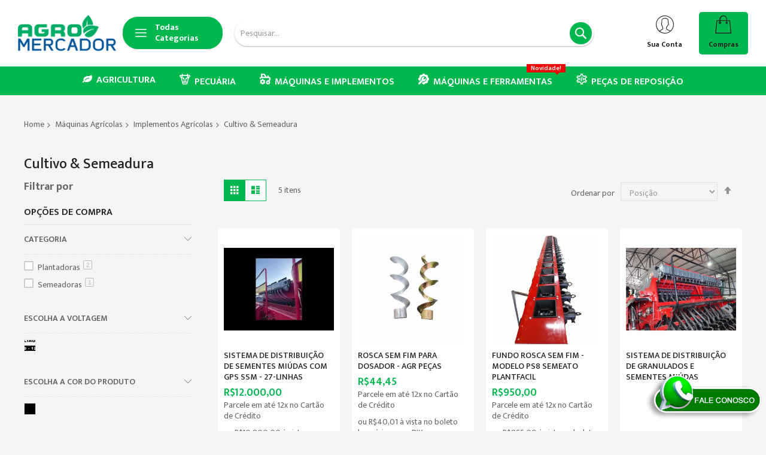

--- FILE ---
content_type: text/html; charset=UTF-8
request_url: https://www.agromercador.ag/maquinas-e-implementos/implementos/cultivo-semeadura.html
body_size: 29807
content:
<!doctype html>
<html lang="pt">
    <head >
        <script>
    var BASE_URL = 'https://www.agromercador.ag/';
    var require = {
        "baseUrl": "https://www.agromercador.ag/static/version1754678329/frontend/Codazon/unlimited_marketplace/pt_BR"
    };
</script>
        <meta charset="utf-8"/>
<meta name="title" content="Cultivo &amp; Semeadura - Implementos Agrícolas - Máquinas Agrícolas"/>
<meta name="description" content="Encontre tudo o que você precisa para sua produção ou mesmo para sua criação em um só lugar!  Na AgroMercador você encontra: Fertilizantes, Adjuvantes, Defensivos, Acaricidas, Biológicos, Drones, Estação Meterológica, Peças e Acessórios para Máquinas e Implementos Agrícolas, Ferramentas, Dosadores de Adubo, Sementes, Peneiras, Sensores, Produtos para Pecuária, medicamentos, suplementos, equipamentos veterinários e de manejo. Faça parte da nossa comunidade, potencialize sua produção e faça bons negócios aqui."/>
<meta name="keywords" content="Agronegócio; Produtor rural; Fazenda; Sítio, Chácara, propriedade rural, Controles de Máquina; Geotecnologia; Gerenciamento de Informações; Medidores; Monitores; Receptores; Rádios RTK; Sensores; Sistema de Direcionamento; Silos; Secadores; Plataformas de descarga; Transportadores e Extratores; Cordas; Eletrificadores; Fios e Arames; Fixação; Isoladores; Esticadores; Postes ; Hastes; Telas; Coadjuvantes; Cupinicidas; Formicidas; Fungicidas; Herbicidas; Inseticidas; Moluscidas; Repelentes para Pássaros;  Inoculantes; Minerais; Mistos; Orgânicos; Bombas; Irrigação por Aspersão; Moinhos; Pivô; Tubos; Forrageiras; Frutas; Legumes; Ornamentais; Temperos; Verduras; Alicate Castrador; Alicate Emasculador; Alicate Imobilizador; Afiadores ; Pedras; Bainhas; Canivetes; Chairas; Facas; Machados; Aplicadores; Estetoscópio; Exames ; Coletas; Material Cirúrgico e Obstétrico; Material Odontológico; Seringas ; Vacinadores; Sondas; Termômetros; Tesouras; Ultrassonografia; Biometria; Brincos ; Colares; Leitores; Marcação a fogo; Marcadores ; Acessórios; Marcadores de Cio; Microchips Subcutâneos; Tatuagem; Aplicador; Bainhas; Botijão; Cortador de Palheta; Luvas; Pinça; Pipeta; Régua; Sêmen; Termômetro; Alimentadores; Aquecimento; Tanques ; Reservatórios; Bretes; Chocadeiras e Nascedouros; Cochos e Bebedouros; Criadouros; Currais; Gaiolas; Ventilação; Analgésicos ; Antialérgicos; Anestésicos; Sedativos; Anti-inflamatórios; Antibióticos ; Antimicrobianos; Antiparasitários ; Vermífugos; Assepsia Animal; Curativos ; Cicatrizantes; Mastite; Probióticos; Soros ; Vacinas; Carboidratos; Hormônios ; Suplementos ; Proteínas ; Lipídeos; Ração; Vegetais; Vitaminas ; Minerais; Coletores ; Tarros; Limpeza e Higienização; Máquinas ; Equipamentos; Pulsadores Teteiras (insufladores); Montaria;  Selaria; Tosa; Baterias; Bombas ; Filtros; Correias ; Polias; Peças Elétrica; Motores; Reboques ; Carrocerias; Rodas ; Pneus; Rolamentos; Transmissão; Aspiradores; Compressores; Cortadores; Esmerilhadoras ; Lixadeiras; Furadeiras; Medidor de Distância; Medidor de Umidade; Parafusadeiras; Serras Elétricas ; Tupias; Sopradores; Alicate; Aparadores De Cerca Viva; Caixas de Ferramentas; Chaves; Grifos; Martelos; Serras Manuais; Fitas ; Réguas; Soquetes; Trenas;  Óleos; Graxas; Cortadores; Empilhadeiras; Geradores; Lavadoras De Alta Pressão; Plataformas Elevadoras; Soldas; Tratoritos; Ventilação; Irrigação; Armazenagem; Preparação do Solo; Cultivo; Semeadura; Aventais; Botas; Botinas; Capacetes; Chapéus; Luvas ; Máscaras; Óculos De Proteção; Perneiras; Protetor Auricular; Repelentes; "/>
<meta name="robots" content="INDEX,FOLLOW"/>
<meta name="viewport" content="width=device-width, initial-scale=1"/>
<meta name="format-detection" content="telephone=no"/>
<title>Cultivo &amp; Semeadura - Implementos Agrícolas - Máquinas Agrícolas</title>
<link  rel="stylesheet" type="text/css"  media="all" href="//fonts.googleapis.com/css?family=Mukta:200,200italic,300,300italic,400,400italic,500,500italic,600,600italic,700,700italic,800,800italic,900,900italic&subset=latin,cyrillic-ext,cyrillic,greek-ext,greek,vietnamese,latin-ext&display=swap" />
<link  rel="stylesheet" type="text/css"  media="all" href="https://www.agromercador.ag/static/version1754678329/frontend/Codazon/unlimited_marketplace/pt_BR/css/styles-m.css" />
<link  rel="stylesheet" type="text/css"  media="all" href="https://www.agromercador.ag/static/version1754678329/frontend/Codazon/unlimited_marketplace/pt_BR/Webkul_Marketplace/css/wk_block.css" />
<link  rel="stylesheet" type="text/css"  media="all" href="https://www.agromercador.ag/static/version1754678329/frontend/Codazon/unlimited_marketplace/pt_BR/Egoi_Marketing/css/qero.css" />
<link  rel="stylesheet" type="text/css"  media="all" href="https://www.agromercador.ag/static/version1754678329/frontend/Codazon/unlimited_marketplace/pt_BR/Sparsh_WhatsAppChat/css/whatsapp-chat.css" />
<link  rel="stylesheet" type="text/css"  media="all" href="https://www.agromercador.ag/static/version1754678329/frontend/Codazon/unlimited_marketplace/pt_BR/Ves_All/lib/owl.carousel/assets/owl.carousel.css" />
<link  rel="stylesheet" type="text/css"  media="all" href="https://www.agromercador.ag/static/version1754678329/frontend/Codazon/unlimited_marketplace/pt_BR/Ves_All/lib/owl.carousel/assets/owl.theme.default.min.css" />
<link  rel="stylesheet" type="text/css"  media="all" href="https://www.agromercador.ag/static/version1754678329/frontend/Codazon/unlimited_marketplace/pt_BR/Ves_All/lib/fancybox/jquery.fancybox.css" />
<link  rel="stylesheet" type="text/css"  media="all" href="https://www.agromercador.ag/static/version1754678329/frontend/Codazon/unlimited_marketplace/pt_BR/Ves_Testimonial/css/font-awesome.min.css" />
<link  rel="stylesheet" type="text/css"  media="all" href="https://www.agromercador.ag/static/version1754678329/frontend/Codazon/unlimited_marketplace/pt_BR/Ves_Testimonial/css/styles.css" />
<link  rel="stylesheet" type="text/css"  media="all" href="https://www.agromercador.ag/static/version1754678329/frontend/Codazon/unlimited_marketplace/pt_BR/Ves_Testimonial/css/boostrap.tiny.css" />
<link  rel="stylesheet" type="text/css"  media="all" href="https://www.agromercador.ag/static/version1754678329/frontend/Codazon/unlimited_marketplace/pt_BR/Webkul_MpSellerTaxManager/css/style.css" />
<link  rel="stylesheet" type="text/css"  media="all" href="https://www.agromercador.ag/static/version1754678329/frontend/Codazon/unlimited_marketplace/pt_BR/Webkul_Mpshipping/css/mpship.css" />
<link  rel="stylesheet" type="text/css"  media="all" href="https://www.agromercador.ag/static/version1754678329/frontend/Codazon/unlimited_marketplace/pt_BR/mage/gallery/gallery.css" />
<link  rel="stylesheet" type="text/css"  media="screen and (min-width: 768px)" href="https://www.agromercador.ag/static/version1754678329/frontend/Codazon/unlimited_marketplace/pt_BR/css/styles-l.css" />
<link  rel="stylesheet" type="text/css"  media="all" href="https://www.agromercador.ag/static/version1754678329/frontend/Codazon/unlimited_marketplace/pt_BR/css/fontawesome/fontawesome-all.css" />
<link  rel="stylesheet" type="text/css"  media="all" href="https://www.agromercador.ag/static/version1754678329/frontend/Codazon/unlimited_marketplace/pt_BR/css/owlcarousel/owl.carousel.min.css" />
<script  type="text/javascript"  src="https://www.agromercador.ag/static/version1754678329/frontend/Codazon/unlimited_marketplace/pt_BR/requirejs/require.js"></script>
<script  type="text/javascript"  src="https://www.agromercador.ag/static/version1754678329/frontend/Codazon/unlimited_marketplace/pt_BR/mage/requirejs/mixins.js"></script>
<script  type="text/javascript"  src="https://www.agromercador.ag/static/version1754678329/frontend/Codazon/unlimited_marketplace/pt_BR/requirejs-config.js"></script>
<script  type="text/javascript"  src="https://www.agromercador.ag/static/version1754678329/frontend/Codazon/unlimited_marketplace/pt_BR/mage/polyfill.js"></script>
<link  rel="icon" type="image/x-icon" href="https://www.agromercador.ag/media/favicon/stores/1/Favcon.png" />
<link  rel="shortcut icon" type="image/x-icon" href="https://www.agromercador.ag/media/favicon/stores/1/Favcon.png" />
<meta name="google-site-verification" content="P_njYVNfdoOFkq17jUvS4dTt8vR7p8ykJjHoALNzvsw" />
<meta content="#00B74F" name="theme-color">


<meta name="facebook-domain-verification" content="odds7kw9ekoh0avcskusqq69uxge9f" />

<!-- Meta Pixel Code -->
<script>
!function(f,b,e,v,n,t,s)
{if(f.fbq)return;n=f.fbq=function(){n.callMethod?
n.callMethod.apply(n,arguments):n.queue.push(arguments)};
if(!f._fbq)f._fbq=n;n.push=n;n.loaded=!0;n.version='2.0';
n.queue=[];t=b.createElement(e);t.async=!0;
t.src=v;s=b.getElementsByTagName(e)[0];
s.parentNode.insertBefore(t,s)}(window, document,'script',
'https://connect.facebook.net/en_US/fbevents.js');
fbq('init', '1409680243133299');
fbq('track', 'PageView');
</script>

<noscript><img height="1" width="1" style="display:none"
src="https://www.facebook.com/tr?id=1409680243133299&ev=PageView&noscript=1"
/></noscript>
<!-- End Meta Pixel Code -->

<script>
      (function(w,d,s,l,i){w[l]=w[l]||[];w[l].push({'gtm.start':
      new Date().getTime(),event:'gtm.js'});var f=d.getElementsByTagName(s)[0],
      j=d.createElement(s),dl=l!='dataLayer'?'&l='+l:'';j.async=true;j.src=
      'https://www.googletagmanager.com/gtm.js?id=GTM-56KV8XX'+dl;f.parentNode.insertBefore(j,f);
      })(window,document,'script','dataLayer','GTM-56KV8XX');
   </script>        <script id="codazon-global-config">var codazon={"now":"2026-01-19 06:14:34","dateTimeUrl":"https:\/\/www.agromercador.ag\/themelayoutpro\/ajax\/datetime\/","checkoutUrl":"https:\/\/www.agromercador.ag\/checkout\/","enableStikyMenu":true,"alignVerMenuHeight":true,"customerDataUrl":"https:\/\/www.agromercador.ag\/customer\/section\/load\/?sections=customer&update_section_id=0","rtl":false}</script><link id="cdz-header-css" rel="stylesheet" type="text/css" media="all" href="//www.agromercador.ag/media/codazon/themelayout/header/headeragro/header-styles.css?version=64c010135700f" /><link id="cdz-footer-css" rel="stylesheet" type="text/css" media="all" href="//www.agromercador.ag/media/codazon/themelayout/footer/footer-style-22/footer-styles.css?version=67f50f5177bd0" /><link id="cdz-maincontent-css" rel="stylesheet" type="text/css" media="all" href="//www.agromercador.ag/media/codazon/themelayout/main/agromercador-main/main-styles.css?version=6839b545a103c" /><script>var windowLoaded=false;window.addEventListener('load',function(){windowLoaded=true;},true);require(['jquery'],function($){require(['Codazon_ThemeLayoutPro/js/material-theme']);function loadCSSLinks(){require(['jquery/jquery.cookie'],function(){var styles=["https:\/\/www.agromercador.ag\/static\/version1754678329\/frontend\/Codazon\/unlimited_marketplace\/pt_BR\/mage\/calendar.css","https:\/\/www.agromercador.ag\/static\/version1754678329\/frontend\/Codazon\/unlimited_marketplace\/pt_BR\/css\/animate\/animate.css"],cookieName='css_first_load';if($.cookie(cookieName)){var t=200;}else{var date=new Date(),t=5000;date.setTime(date.getTime()+(8640000000));$.cookie(cookieName,'1',{path:'/',expires:date});}
setTimeout(function(){$.each(styles,function(i,styleFile){$('head').prepend('<'+'link rel="stylesheet" type="text/css" media="all" href="'+styleFile+'" >');});$('head').prepend('<'+'link rel="stylesheet" type="text/css" media="print" href="https://www.agromercador.ag/static/version1754678329/frontend/Codazon/unlimited_marketplace/pt_BR/css/print.css" >');},t);});}
windowLoaded?loadCSSLinks():$(window).on('load',loadCSSLinks);var updateTimeout=false;$('body').on('contentUpdated',function(){if(updateTimeout)clearTimeout(updateTimeout);require(['mage/apply/main'],function(mage){if(mage){updateTimeout=setTimeout(function(){mage.apply();},200)};});});if($('body').hasClass('checkout-index-index')){$(document).on('ajax:removeFromCart ajax:updateCartItemQty',function(e,productIds){location.reload();});}});</script><script>if(typeof window.checkout=='undefined'){window.checkout={"shoppingCartUrl":"https:\/\/www.agromercador.ag\/checkout\/cart\/","checkoutUrl":"https:\/\/www.agromercador.ag\/checkout\/","updateItemQtyUrl":"https:\/\/www.agromercador.ag\/checkout\/sidebar\/updateItemQty\/","removeItemUrl":"https:\/\/www.agromercador.ag\/checkout\/sidebar\/removeItem\/","imageTemplate":"Magento_Catalog\/product\/image_with_borders","baseUrl":"https:\/\/www.agromercador.ag\/","minicartMaxItemsVisible":5,"websiteId":"1","maxItemsToDisplay":10,"storeId":"1","storeGroupId":"1","customerLoginUrl":"https:\/\/www.agromercador.ag\/customer\/account\/login\/","isRedirectRequired":false,"autocomplete":"off","captcha":{"user_login":{"isCaseSensitive":false,"imageHeight":50,"imageSrc":"","refreshUrl":"https:\/\/www.agromercador.ag\/captcha\/refresh\/","isRequired":false,"timestamp":1768814075}}};}</script> <script type="text/javascript">var ajaxShoppingCart={minicartMaxItemsVisible:2};</script><script type="text/javascript">(function(){var config={map:{'*':{'mage/dataPost':'Codazon_ShoppingCartPro/js/ajax-post','defaultMageDataPost':'mage/dataPost'}},deps:['Codazon_ShoppingCartPro/js/ajax-post']};require.config(config);})();var cdzAjaxPost={"updateMsgUrl":"https:\/\/www.agromercador.ag\/customer\/section\/load\/?sections=messages&update_section_id=true","replacedActions":{"wishlist\/index\/add":"https:\/\/www.agromercador.ag\/ajaxpost\/product_wishlist\/add\/","wishlist\/index\/remove":"https:\/\/www.agromercador.ag\/ajaxpost\/product_wishlist\/remove\/","wishlist\/index\/fromcart":"https:\/\/www.agromercador.ag\/ajaxpost\/product_wishlist\/fromcart\/","ajaxpost\/product_wishlist\/moveallfromcart":"https:\/\/www.agromercador.ag\/ajaxpost\/product_wishlist\/moveallfromcart\/","catalog\/product_compare\/add":"https:\/\/www.agromercador.ag\/ajaxpost\/product_compare\/add\/","catalog\/product_compare\/remove":"https:\/\/www.agromercador.ag\/ajaxpost\/product_compare\/remove\/","catalog\/product_compare\/clear":"https:\/\/www.agromercador.ag\/ajaxpost\/product_compare\/clear\/"},"wishlistEmptyMsg":"Voc\u00ea n\u00e3o tem nenhum item em sua lista de desejos."};</script>        <script>
        window.getWpCookie = function(name) {
            match = document.cookie.match(new RegExp(name + '=([^;]+)'));
            if (match) return decodeURIComponent(match[1].replace(/\+/g, ' ')) ;
        };

        window.dataLayer = window.dataLayer || [];
                var dlObjects = [{"google_tag_params":{"ecomm_pagetype":"category","ecomm_category":"M\u00e1quinas Agr\u00edcolas\/Implementos Agr\u00edcolas\/Cultivo & Semeadura"},"ecommerce":{"currencyCode":"BRL","impressions":[{"name":"Sistema de Distribui\u00e7\u00e3o de Sementes Mi\u00fadas com GPS SSM - 27-Linhas","id":"8162","price":"12000.00","brand":"","category":"M\u00e1quinas Agr\u00edcolas\/Implementos Agr\u00edcolas\/Cultivo & Semeadura","list":"M\u00e1quinas Agr\u00edcolas\/Implementos Agr\u00edcolas\/Cultivo & Semeadura","position":1},{"name":"Rosca Sem Fim para Dosador - AGR Pe\u00e7as","id":"3182","price":"44.45","brand":"","category":"M\u00e1quinas Agr\u00edcolas\/Implementos Agr\u00edcolas\/Cultivo & Semeadura","list":"M\u00e1quinas Agr\u00edcolas\/Implementos Agr\u00edcolas\/Cultivo & Semeadura","position":2},{"name":"Fundo Rosca Sem Fim - Modelo PS8 Semeato PlantFacil","id":"2856","price":"950.00","brand":"","category":"M\u00e1quinas Agr\u00edcolas\/Implementos Agr\u00edcolas\/Cultivo & Semeadura","list":"M\u00e1quinas Agr\u00edcolas\/Implementos Agr\u00edcolas\/Cultivo & Semeadura","position":3},{"name":"Sistema de distribui\u00e7\u00e3o de granulados e sementes mi\u00fadas","id":"2769","price":"0.00","brand":"","category":"M\u00e1quinas Agr\u00edcolas\/Implementos Agr\u00edcolas\/Cultivo & Semeadura","list":"M\u00e1quinas Agr\u00edcolas\/Implementos Agr\u00edcolas\/Cultivo & Semeadura","position":4},{"name":"Dosador de Adubo Plantf\u00e1cil - AGR Pe\u00e7as","id":"288","price":"296.00","brand":"","category":"M\u00e1quinas Agr\u00edcolas\/Implementos Agr\u00edcolas\/Cultivo & Semeadura","list":"M\u00e1quinas Agr\u00edcolas\/Implementos Agr\u00edcolas\/Cultivo & Semeadura","position":5}]},"event":"impression","eventCategory":"Ecommerce","eventAction":"Impression","eventLabel":"category M\u00e1quinas Agr\u00edcolas\/Implementos Agr\u00edcolas\/Cultivo & Semeadura"}];
        for (var i in dlObjects) {
            window.dataLayer.push({ecommerce: null});
            window.dataLayer.push(dlObjects[i]);
        }
                var wpCookies = ['wp_customerId','wp_customerGroup'];
        wpCookies.map(function(cookieName) {
            var cookieValue = window.getWpCookie(cookieName);
            if (cookieValue) {
                var dlObject = {};
                dlObject[cookieName.replace('wp_', '')] = cookieValue;
                window.dataLayer.push(dlObject);
            }
        });
    </script>

 <!-- Google Tag Manager --><script>(function(w,d,s,l,i){w[l]=w[l]||[];w[l].push({'gtm.start':new Date().getTime(),event:'gtm.js'});var f=d.getElementsByTagName(s)[0],j=d.createElement(s),dl=l!='dataLayer'?'&l='+l:'';j.async=true;j.src='https://www.googletagmanager.com/gtm.js?id='+i+dl;f.parentNode.insertBefore(j,f);})(window,document,'script','dataLayer','GTM-56KV8XX');</script><!-- End Google Tag Manager --><!-- Google Tag Manager --><script>(function(w,d,s,l,i){w[l]=w[l]||[];w[l].push({'gtm.start':new Date().getTime(),event:'gtm.js'});var f=d.getElementsByTagName(s)[0],j=d.createElement(s),dl=l!='dataLayer'?'&l='+l:'';j.async=true;j.src='https://www.googletagmanager.com/gtm.js?id='+i+dl;f.parentNode.insertBefore(j,f);})(window,document,'script','dataLayer','GTM-56KV8XX');</script><!-- End Google Tag Manager --><script>require(['jquery/jquery.cookie'],function(){if(jQuery.cookie('mage-messages')){require(['Magento_Customer/js/customer-data'],function(customerData){customerData.reload(['cart'],true);});}});</script><!-- BEGIN GOOGLE ANALYTICS CODE --><script type="text/x-magento-init">{"*":{"Magento_GoogleAnalytics/js/google-analytics":{"isCookieRestrictionModeEnabled":0,"currentWebsite":1,"cookieName":"user_allowed_save_cookie","ordersTrackingData":[],"pageTrackingData":{"optPageUrl":"","isAnonymizedIpActive":false,"accountId":"G-LLF41DD9RX"}}}}</script><!-- END GOOGLE ANALYTICS CODE --> <script type="text/javascript">(function(){var config={config:{mixins:{'Magento_Swatches/js/swatch-renderer':{'Codazon_AjaxLayeredNavPro/js/swatch-renderer':true}}}};require.config(config);})();</script>    </head>
    <body data-container="body"
          data-mage-init='{"loaderAjax": {}, "loader": { "icon": "https://www.agromercador.ag/static/version1754678329/frontend/Codazon/unlimited_marketplace/pt_BR/images/loader-2.gif"}}'
        class="page-with-filter page-products categorypath-maquinas-e-implementos-implementos-cultivo-semeadura category-cultivo-semeadura catalog-category-view page-layout-2columns-left">
        <!-- Google Tag Manager (noscript) --><noscript><iframe src="https://www.googletagmanager.com/ns.html?id=GTM-56KV8XX" height="0" width="0" style="display:none;visibility:hidden"></iframe></noscript><!-- End Google Tag Manager (noscript) --><script type="text/x-magento-init">{"*":{"Sparsh_FacebookPixel/js/facebook_pixel_init":{"id":629466207476012,"action":"catalog_category_view","pageView":"disable","productData":{"enable":false},"categoryData":{"enable":true,"content_name":"Cultivo & Semeadura","content_ids":"297","content_type":"category","currency":"BRL"},"addToWishList":{"enable":false},"searchdata":{"enable":true},"orderData":{"enable":false}}}}</script><!-- Facebook Pixel Code --><noscript><img height="1" width="1" style="display:none" src="https://www.facebook.com/tr?id=629466207476012&ev=PageView&noscript=1" /></noscript><!-- End Facebook Pixel Code --><!-- Google Tag Manager (noscript) --><noscript><iframe src="https://www.googletagmanager.com/ns.html?id=GTM-56KV8XX" height="0" width="0" style="display:none;visibility:hidden"></iframe></noscript><!-- End Google Tag Manager (noscript) --> <script type="text/x-magento-init">{"*":{"mage/cookies":{"expires":null,"path":"\u002F","domain":".www.agromercador.ag","secure":false,"lifetime":"3600"}}}</script> <noscript><div class="message global noscript"><div class="content"><p><strong>O JavaScript parece estar desabilitado no seu navegador.</strong> <span>Para ter uma melhor experiência em nosso site, certifique-se de ativar o javascript em seu navegador.</span></p></div></div></noscript> <script>window.cookiesConfig=window.cookiesConfig||{};window.cookiesConfig.secure=true;</script><script>require.config({map:{'*':{wysiwygAdapter:'mage/adminhtml/wysiwyg/tiny_mce/tinymce4Adapter'}}});</script><div class="page-wrapper"><header class="page-header header-style-15"><div class="container sticky-menu js-sticky-menu"><div id="header-sections" class="header-sections"><div id="header-middle" class="header-middle"><div class="panel header"><div class="container header-panel-container"><div class="header-panel-row row"><div class="col-sm-7 header-panel-left"> <span data-action="toggle-nav" class="action nav-toggle"><span>Alternar Nav</span></span> <a class="logo" href="https://www.agromercador.ag/" title=""><img class="main-logo hidden-xs" src="https://www.agromercador.ag/media/logo/stores/1/Logo_Plataforma.png" alt="" /><img class="small-logo visible-xs" src="https://www.agromercador.ag/media/small_logo/default/logo_branca_horz_1.png" alt="" /></a><div class="header-vertical-menu-wrap"><div id="desk_vertcial-menu-container" class="hidden-xs desk-vertcial-menu-container click-display"><div class="main-content-top-left" data-role="menu-container"><div class="menu-title closebyaround" data-role="menu-title">Todas Categorias</div><div class="menu-container hidden-xs" data-role="menu-content"><div class="cdz-menu no-loaded cdz-vertical-menu cdz-scroll-menu dropdown-fullwidth cdz-normal" id="menu-37-696dd69c82e21" data-mage-init='{"megamenu":{"dropdownEffect":"normal","type":3,"useAjaxMenu":0,"menu":"unlimited-marketplace-left-navigation","ajaxUrl":"https:\/\/www.agromercador.ag\/megamenu\/index\/ajax\/","tabletLinkText":"\u003Cspan class=\"link-prefix\"\u003EGo to\u003C\/span\u003E \u003Cspan class=\"link-text\"\u003E%1\u003C\/span\u003E","pagingMenu":0,"extraCss":{"megamenu-css-scroll-menu":"https:\/\/www.agromercador.ag\/static\/version1754678329\/frontend\/Codazon\/unlimited_marketplace\/pt_BR\/Codazon_MegaMenu\/css\/scroll-menu.css"}}}'><ul class="groupmenu"><li class="item level0 level-top" ><a class="menu-link" href="https://www.agromercador.ag/promocoes.html"><i class="menu-icon fa fa-shopping-cart"></i> <span>Destaques</span></a></li> <li class="item level0 level-top parent cat-tree no-full" ><a class="menu-link" href="https://www.agromercador.ag/agricultura.html"><i class="menu-icon img-icon"><img icon-img src="https://www.agromercador.ag/media/icons/leaf.png"></i> <span>Agricultura</span></a> <ul class="cat-tree groupmenu-drop"><li class="level1 nav-1 item first"><a class="menu-link" href="https://www.agromercador.ag/agricultura/adjuvantes.html" ><span>Adjuvantes</span></a></li><li class="level1 nav-2 item parent"><a class="menu-link" href="https://www.agromercador.ag/agricultura/agricultura-de-precisao.html" ><span>Agricultura de Precisão</span></a><ul class="level1 groupmenu-drop"><li class="level2 nav-2-1 item first"><a class="menu-link" href="https://www.agromercador.ag/agricultura/agricultura-de-precisao/anemometro.html" ><span>Anemômetro</span></a></li><li class="level2 nav-2-2 item"><a class="menu-link" href="https://www.agromercador.ag/agricultura/agricultura-de-precisao/caladores.html" ><span>Caladores</span></a></li><li class="level2 nav-2-3 item parent"><a class="menu-link" href="https://www.agromercador.ag/agricultura/agricultura-de-precisao/controles-de-maquina.html" ><span>Controles de Máquina</span></a><ul class="level2 groupmenu-drop"><li class="level3 nav-2-3-1 item first last"><a class="menu-link" href="https://www.agromercador.ag/agricultura/agricultura-de-precisao/controles-de-maquina/piloto-automatico.html" ><span>Piloto Automatico</span></a></li></ul></li><li class="level2 nav-2-4 item parent"><a class="menu-link" href="https://www.agromercador.ag/agricultura/agricultura-de-precisao/drones.html" ><span>Drones</span></a><ul class="level2 groupmenu-drop"><li class="level3 nav-2-4-1 item first last"><a class="menu-link" href="https://www.agromercador.ag/agricultura/agricultura-de-precisao/drones/softwares.html" ><span>Softwares</span></a></li></ul></li><li class="level2 nav-2-5 item"><a class="menu-link" href="https://www.agromercador.ag/agricultura/agricultura-de-precisao/geotecnologia.html" ><span>Geotecnologia</span></a></li><li class="level2 nav-2-6 item"><a class="menu-link" href="https://www.agromercador.ag/agricultura/agricultura-de-precisao/gerenciamento-de-informacoes.html" ><span>Gerenciamento de Informações</span></a></li><li class="level2 nav-2-7 item"><a class="menu-link" href="https://www.agromercador.ag/agricultura/agricultura-de-precisao/medidores.html" ><span>Medidores</span></a></li><li class="level2 nav-2-8 item parent"><a class="menu-link" href="https://www.agromercador.ag/agricultura/agricultura-de-precisao/monitores-receptores.html" ><span>Monitores &amp; Receptores</span></a><ul class="level2 groupmenu-drop"><li class="level3 nav-2-8-1 item first last"><a class="menu-link" href="https://www.agromercador.ag/agricultura/agricultura-de-precisao/monitores-receptores/barra-de-luz.html" ><span>Barra de luz</span></a></li></ul></li><li class="level2 nav-2-9 item"><a class="menu-link" href="https://www.agromercador.ag/agricultura/agricultura-de-precisao/radios-rtk.html" ><span>Base RTK</span></a></li><li class="level2 nav-2-10 item"><a class="menu-link" href="https://www.agromercador.ag/agricultura/agricultura-de-precisao/sensores.html" ><span>Sensores</span></a></li><li class="level2 nav-2-11 item last"><a class="menu-link" href="https://www.agromercador.ag/agricultura/agricultura-de-precisao/sistema-de-direcionamento.html" ><span>Sistema de Direcionamento</span></a></li></ul></li><li class="level1 nav-3 item parent"><a class="menu-link" href="https://www.agromercador.ag/agricultura/armazenagem.html" ><span>Armazenagem</span></a><ul class="level1 groupmenu-drop"><li class="level2 nav-3-1 item first"><a class="menu-link" href="https://www.agromercador.ag/agricultura/armazenagem/coberturas.html" ><span>Coberturas</span></a></li><li class="level2 nav-3-2 item"><a class="menu-link" href="https://www.agromercador.ag/agricultura/armazenagem/silos.html" ><span>Silos</span></a></li><li class="level2 nav-3-3 item"><a class="menu-link" href="https://www.agromercador.ag/agricultura/armazenagem/secadores.html" ><span>Secadores</span></a></li><li class="level2 nav-3-4 item"><a class="menu-link" href="https://www.agromercador.ag/agricultura/armazenagem/plataformas-de-descarga.html" ><span>Plataformas de descarga</span></a></li><li class="level2 nav-3-5 item last"><a class="menu-link" href="https://www.agromercador.ag/agricultura/armazenagem/transportadores-e-extratores.html" ><span>Transportadores &amp; Extratores</span></a></li></ul></li><li class="level1 nav-4 item"><a class="menu-link" href="https://www.agromercador.ag/agricultura/balancas-e-instrumentos-de-afericao.html" ><span>Balanças e Instrumentos de Aferição</span></a></li><li class="level1 nav-5 item parent"><a class="menu-link" href="https://www.agromercador.ag/agricultura/biologicos.html" ><span>Biológicos</span></a><ul class="level1 groupmenu-drop"><li class="level2 nav-5-1 item first"><a class="menu-link" href="https://www.agromercador.ag/agricultura/biologicos/inoculantes.html" ><span>Inoculantes</span></a></li><li class="level2 nav-5-2 item last"><a class="menu-link" href="https://www.agromercador.ag/agricultura/biologicos/nematicida.html" ><span>Nematicida</span></a></li></ul></li><li class="level1 nav-6 item parent"><a class="menu-link" href="https://www.agromercador.ag/agricultura/cercas.html" ><span>Cercas</span></a><ul class="level1 groupmenu-drop"><li class="level2 nav-6-1 item first"><a class="menu-link" href="https://www.agromercador.ag/agricultura/cercas/cordas.html" ><span>Cordas</span></a></li><li class="level2 nav-6-2 item"><a class="menu-link" href="https://www.agromercador.ag/agricultura/cercas/eletrificadores.html" ><span>Eletrificadores</span></a></li><li class="level2 nav-6-3 item"><a class="menu-link" href="https://www.agromercador.ag/agricultura/cercas/fios-e-arames.html" ><span>Fios &amp; Arames</span></a></li><li class="level2 nav-6-4 item"><a class="menu-link" href="https://www.agromercador.ag/agricultura/cercas/fixacao.html" ><span>Fixação</span></a></li><li class="level2 nav-6-5 item"><a class="menu-link" href="https://www.agromercador.ag/agricultura/cercas/isoladores-esticadores.html" ><span>Isoladores &amp; Esticadores</span></a></li><li class="level2 nav-6-6 item"><a class="menu-link" href="https://www.agromercador.ag/agricultura/cercas/postes-hastes.html" ><span>Postes &amp; Hastes</span></a></li><li class="level2 nav-6-7 item last"><a class="menu-link" href="https://www.agromercador.ag/agricultura/cercas/telas.html" ><span>Telas</span></a></li></ul></li><li class="level1 nav-7 item parent"><a class="menu-link" href="https://www.agromercador.ag/agricultura/controle-de-pragas.html" ><span>Controle de Pragas</span></a><ul class="level1 groupmenu-drop"><li class="level2 nav-7-1 item first"><a class="menu-link" href="https://www.agromercador.ag/agricultura/controle-de-pragas/inseticida.html" ><span>Inseticida</span></a></li><li class="level2 nav-7-2 item last"><a class="menu-link" href="https://www.agromercador.ag/agricultura/controle-de-pragas/raticidas.html" ><span>Raticidas</span></a></li></ul></li><li class="level1 nav-8 item parent"><a class="menu-link" href="https://www.agromercador.ag/agricultura/cultivo-semeadura.html" ><span>Cultivo &amp; Semeadura</span></a><ul class="level1 groupmenu-drop"><li class="level2 nav-8-1 item first"><a class="menu-link" href="https://www.agromercador.ag/agricultura/cultivo-semeadura/cultivadores.html" ><span>Cultivadores</span></a></li><li class="level2 nav-8-2 item"><a class="menu-link" href="https://www.agromercador.ag/agricultura/cultivo-semeadura/plantadoras.html" ><span>Plantadoras</span></a></li><li class="level2 nav-8-3 item"><a class="menu-link" href="https://www.agromercador.ag/agricultura/cultivo-semeadura/podadores.html" ><span>Podadores</span></a></li><li class="level2 nav-8-4 item"><a class="menu-link" href="https://www.agromercador.ag/agricultura/cultivo-semeadura/polvilhadeiras-granuladores.html" ><span>Polvilhadeiras &amp; Granuladores</span></a></li><li class="level2 nav-8-5 item"><a class="menu-link" href="https://www.agromercador.ag/agricultura/cultivo-semeadura/pulverizadores.html" ><span>Pulverizadores</span></a></li><li class="level2 nav-8-6 item last"><a class="menu-link" href="https://www.agromercador.ag/agricultura/cultivo-semeadura/semeadoras.html" ><span>Semeadoras</span></a></li></ul></li><li class="level1 nav-9 item parent"><a class="menu-link" href="https://www.agromercador.ag/agricultura/defensivos.html" ><span>Defensivos</span></a><ul class="level1 groupmenu-drop"><li class="level2 nav-9-1 item first"><a class="menu-link" href="https://www.agromercador.ag/agricultura/defensivos/acaricida.html" ><span> Acaricidas</span></a></li><li class="level2 nav-9-2 item"><a class="menu-link" href="https://www.agromercador.ag/agricultura/defensivos/cupinicidas.html" ><span>Cupinicidas</span></a></li><li class="level2 nav-9-3 item"><a class="menu-link" href="https://www.agromercador.ag/agricultura/defensivos/formicidas.html" ><span>Formicidas</span></a></li><li class="level2 nav-9-4 item"><a class="menu-link" href="https://www.agromercador.ag/agricultura/defensivos/fungicidas.html" ><span>Fungicidas</span></a></li><li class="level2 nav-9-5 item"><a class="menu-link" href="https://www.agromercador.ag/agricultura/defensivos/herbicidas.html" ><span>Herbicidas</span></a></li><li class="level2 nav-9-6 item"><a class="menu-link" href="https://www.agromercador.ag/agricultura/defensivos/inseticidas.html" ><span>Inseticidas</span></a></li><li class="level2 nav-9-7 item"><a class="menu-link" href="https://www.agromercador.ag/agricultura/defensivos/moluscidas.html" ><span>Moluscidas</span></a></li><li class="level2 nav-9-8 item"><a class="menu-link" href="https://www.agromercador.ag/agricultura/defensivos/nematicida.html" ><span>Nematicidas</span></a></li><li class="level2 nav-9-9 item last"><a class="menu-link" href="https://www.agromercador.ag/agricultura/defensivos/repelentes-para-passaros.html" ><span>Repelentes para Pássaros</span></a></li></ul></li><li class="level1 nav-10 item parent"><a class="menu-link" href="https://www.agromercador.ag/agricultura/irrigacao.html" ><span>Irrigação</span></a><ul class="level1 groupmenu-drop"><li class="level2 nav-10-1 item first"><a class="menu-link" href="https://www.agromercador.ag/agricultura/irrigacao/bebedouros.html" ><span>Bebedouros</span></a></li><li class="level2 nav-10-2 item"><a class="menu-link" href="https://www.agromercador.ag/agricultura/irrigacao/bombas.html" ><span>Bombas</span></a></li><li class="level2 nav-10-3 item"><a class="menu-link" href="https://www.agromercador.ag/agricultura/irrigacao/borrachas-mangueiras.html" ><span>Borrachas &amp; Mangueiras</span></a></li><li class="level2 nav-10-4 item"><a class="menu-link" href="https://www.agromercador.ag/agricultura/irrigacao/irrigacao-por-aspersao.html" ><span>Irrigação por Aspersão</span></a></li><li class="level2 nav-10-5 item"><a class="menu-link" href="https://www.agromercador.ag/agricultura/irrigacao/moinhos.html" ><span>Moinhos</span></a></li><li class="level2 nav-10-6 item"><a class="menu-link" href="https://www.agromercador.ag/agricultura/irrigacao/nebulizadores.html" ><span>Nebulizadores</span></a></li><li class="level2 nav-10-7 item"><a class="menu-link" href="https://www.agromercador.ag/agricultura/irrigacao/pivo.html" ><span>Pivô</span></a></li><li class="level2 nav-10-8 item"><a class="menu-link" href="https://www.agromercador.ag/agricultura/irrigacao/sensores.html" ><span>Sensores</span></a></li><li class="level2 nav-10-9 item last"><a class="menu-link" href="https://www.agromercador.ag/agricultura/irrigacao/tubos.html" ><span>Tubos</span></a></li></ul></li><li class="level1 nav-11 item parent"><a class="menu-link" href="https://www.agromercador.ag/agricultura/fertilizantes.html" ><span>Fertilizantes</span></a><ul class="level1 groupmenu-drop"><li class="level2 nav-11-1 item first"><a class="menu-link" href="https://www.agromercador.ag/agricultura/fertilizantes/minerais.html" ><span>Minerais</span></a></li><li class="level2 nav-11-2 item"><a class="menu-link" href="https://www.agromercador.ag/agricultura/fertilizantes/mistos.html" ><span>Mistos</span></a></li><li class="level2 nav-11-3 item"><a class="menu-link" href="https://www.agromercador.ag/agricultura/fertilizantes/organicos.html" ><span>Orgânicos</span></a></li><li class="level2 nav-11-4 item last"><a class="menu-link" href="https://www.agromercador.ag/agricultura/fertilizantes/foliar.html" ><span>Foliar</span></a></li></ul></li><li class="level1 nav-12 item parent"><a class="menu-link" href="https://www.agromercador.ag/agricultura/preparacao-do-solo.html" ><span>Preparação do Solo</span></a><ul class="level1 groupmenu-drop"><li class="level2 nav-12-1 item first"><a class="menu-link" href="https://www.agromercador.ag/agricultura/preparacao-do-solo/aleirador.html" ><span>Aleirador</span></a></li><li class="level2 nav-12-2 item"><a class="menu-link" href="https://www.agromercador.ag/agricultura/preparacao-do-solo/arados.html" ><span>Arados</span></a></li><li class="level2 nav-12-3 item"><a class="menu-link" href="https://www.agromercador.ag/agricultura/preparacao-do-solo/compactadores.html" ><span>Compactadores</span></a></li><li class="level2 nav-12-4 item"><a class="menu-link" href="https://www.agromercador.ag/agricultura/preparacao-do-solo/extratores-agricolas.html" ><span>Extratores Agrícolas</span></a></li><li class="level2 nav-12-5 item"><a class="menu-link" href="https://www.agromercador.ag/agricultura/preparacao-do-solo/grades-niveladoras.html" ><span>Grades Niveladoras</span></a></li><li class="level2 nav-12-6 item"><a class="menu-link" href="https://www.agromercador.ag/agricultura/preparacao-do-solo/plainas.html" ><span>Plainas</span></a></li><li class="level2 nav-12-7 item"><a class="menu-link" href="https://www.agromercador.ag/agricultura/preparacao-do-solo/rocadeiras.html" ><span>Roçadeiras</span></a></li><li class="level2 nav-12-8 item"><a class="menu-link" href="https://www.agromercador.ag/agricultura/preparacao-do-solo/trilhas-separacao.html" ><span>Trilhas &amp; Separação</span></a></li><li class="level2 nav-12-9 item last"><a class="menu-link" href="https://www.agromercador.ag/agricultura/preparacao-do-solo/varredoras.html" ><span>Varredoras</span></a></li></ul></li><li class="level1 nav-13 item last parent"><a class="menu-link" href="https://www.agromercador.ag/agricultura/sementes.html" ><span>Sementes</span></a><ul class="level1 groupmenu-drop"><li class="level2 nav-13-1 item first"><a class="menu-link" href="https://www.agromercador.ag/agricultura/sementes/forrageiras.html" ><span>Forrageiras</span></a></li><li class="level2 nav-13-2 item"><a class="menu-link" href="https://www.agromercador.ag/agricultura/sementes/frutas.html" ><span>Frutas</span></a></li><li class="level2 nav-13-3 item"><a class="menu-link" href="https://www.agromercador.ag/agricultura/sementes/gramas.html" ><span>Gramas</span></a></li><li class="level2 nav-13-4 item"><a class="menu-link" href="https://www.agromercador.ag/agricultura/sementes/legumes.html" ><span>Legumes</span></a></li><li class="level2 nav-13-5 item"><a class="menu-link" href="https://www.agromercador.ag/agricultura/sementes/ornamentais.html" ><span>Ornamentais</span></a></li><li class="level2 nav-13-6 item"><a class="menu-link" href="https://www.agromercador.ag/agricultura/sementes/temperos.html" ><span>Temperos</span></a></li><li class="level2 nav-13-7 item"><a class="menu-link" href="https://www.agromercador.ag/agricultura/sementes/verduras.html" ><span>Verduras</span></a></li><li class="level2 nav-13-8 item last"><a class="menu-link" href="https://www.agromercador.ag/agricultura/sementes/graos.html" ><span>Grãos</span></a></li></ul></li></ul></li> <li class="item level0 level-top parent cat-tree no-full" ><a class="menu-link" href="https://www.agromercador.ag/pecuaria.html"><i class="menu-icon img-icon"><img icon-img src="https://www.agromercador.ag/media/icons/BRINCO.png"></i> <span>Pecuária</span></a> <ul class="cat-tree groupmenu-drop"><li class="level1 nav-1 item first parent"><a class="menu-link" href="https://www.agromercador.ag/pecuaria/castracao.html" ><span>Castração</span></a><ul class="level1 groupmenu-drop"><li class="level2 nav-1-1 item first last parent"><a class="menu-link" href="https://www.agromercador.ag/pecuaria/castracao/alicates.html" ><span>Alicates</span></a><ul class="level2 groupmenu-drop"><li class="level3 nav-1-1-1 item first"><a class="menu-link" href="https://www.agromercador.ag/pecuaria/castracao/alicates/alicate-imobilizador.html" ><span>Alicate Imobilizador</span></a></li><li class="level3 nav-1-1-2 item"><a class="menu-link" href="https://www.agromercador.ag/pecuaria/castracao/alicates/alicate-emasculador.html" ><span>Alicate Emasculador</span></a></li><li class="level3 nav-1-1-3 item last"><a class="menu-link" href="https://www.agromercador.ag/pecuaria/castracao/alicates/alicate-castrador.html" ><span>Alicate Castrador</span></a></li></ul></li></ul></li><li class="level1 nav-2 item parent"><a class="menu-link" href="https://www.agromercador.ag/pecuaria/cutelaria.html" ><span>Cutelaria</span></a><ul class="level1 groupmenu-drop"><li class="level2 nav-2-1 item first"><a class="menu-link" href="https://www.agromercador.ag/pecuaria/cutelaria/afiadores-pedras.html" ><span>Afiadores &amp; Pedras</span></a></li><li class="level2 nav-2-2 item"><a class="menu-link" href="https://www.agromercador.ag/pecuaria/cutelaria/bainhas.html" ><span>Bainhas</span></a></li><li class="level2 nav-2-3 item"><a class="menu-link" href="https://www.agromercador.ag/pecuaria/cutelaria/canivetes.html" ><span>Canivetes</span></a></li><li class="level2 nav-2-4 item"><a class="menu-link" href="https://www.agromercador.ag/pecuaria/cutelaria/chairas.html" ><span>Chairas</span></a></li><li class="level2 nav-2-5 item"><a class="menu-link" href="https://www.agromercador.ag/pecuaria/cutelaria/facas.html" ><span>Facas</span></a></li><li class="level2 nav-2-6 item last"><a class="menu-link" href="https://www.agromercador.ag/pecuaria/cutelaria/machados.html" ><span>Machados</span></a></li></ul></li><li class="level1 nav-3 item parent"><a class="menu-link" href="https://www.agromercador.ag/pecuaria/equipamentos-veterinarios.html" ><span>Equipamentos Veterinários</span></a><ul class="level1 groupmenu-drop"><li class="level2 nav-3-1 item first"><a class="menu-link" href="https://www.agromercador.ag/pecuaria/equipamentos-veterinarios/alicates.html" ><span>Alicates</span></a></li><li class="level2 nav-3-2 item"><a class="menu-link" href="https://www.agromercador.ag/pecuaria/equipamentos-veterinarios/aplicadores.html" ><span>Aplicadores</span></a></li><li class="level2 nav-3-3 item"><a class="menu-link" href="https://www.agromercador.ag/pecuaria/equipamentos-veterinarios/dosadora.html" ><span>Dosadora</span></a></li><li class="level2 nav-3-4 item"><a class="menu-link" href="https://www.agromercador.ag/pecuaria/equipamentos-veterinarios/estetoscopio.html" ><span>Estetoscópio</span></a></li><li class="level2 nav-3-5 item"><a class="menu-link" href="https://www.agromercador.ag/pecuaria/equipamentos-veterinarios/exames-coletas.html" ><span>Exames &amp; Coletas</span></a></li><li class="level2 nav-3-6 item"><a class="menu-link" href="https://www.agromercador.ag/pecuaria/equipamentos-veterinarios/imobilizadores.html" ><span>Imobilizadores</span></a></li><li class="level2 nav-3-7 item"><a class="menu-link" href="https://www.agromercador.ag/pecuaria/equipamentos-veterinarios/material-cirurgico-e-obstetrico.html" ><span>Material Cirúrgico e Obstétrico</span></a></li><li class="level2 nav-3-8 item"><a class="menu-link" href="https://www.agromercador.ag/pecuaria/equipamentos-veterinarios/material-odontologico.html" ><span>Material Odontológico</span></a></li><li class="level2 nav-3-9 item"><a class="menu-link" href="https://www.agromercador.ag/pecuaria/equipamentos-veterinarios/seringas-vacinadores.html" ><span>Seringas &amp; Vacinadores</span></a></li><li class="level2 nav-3-10 item"><a class="menu-link" href="https://www.agromercador.ag/pecuaria/equipamentos-veterinarios/sondas.html" ><span>Sondas</span></a></li><li class="level2 nav-3-11 item"><a class="menu-link" href="https://www.agromercador.ag/pecuaria/equipamentos-veterinarios/termometros.html" ><span>Termômetros</span></a></li><li class="level2 nav-3-12 item"><a class="menu-link" href="https://www.agromercador.ag/pecuaria/equipamentos-veterinarios/tesouras.html" ><span>Tesouras</span></a></li><li class="level2 nav-3-13 item last"><a class="menu-link" href="https://www.agromercador.ag/pecuaria/equipamentos-veterinarios/ultrassonografia.html" ><span>Ultrassonografia</span></a></li></ul></li><li class="level1 nav-4 item parent"><a class="menu-link" href="https://www.agromercador.ag/pecuaria/identificacao-animal.html" ><span>Identificação Animal</span></a><ul class="level1 groupmenu-drop"><li class="level2 nav-4-1 item first"><a class="menu-link" href="https://www.agromercador.ag/pecuaria/identificacao-animal/biometria.html" ><span>Biometria</span></a></li><li class="level2 nav-4-2 item"><a class="menu-link" href="https://www.agromercador.ag/pecuaria/identificacao-animal/brincos-colares.html" ><span>Brincos &amp; Colares</span></a></li><li class="level2 nav-4-3 item"><a class="menu-link" href="https://www.agromercador.ag/pecuaria/identificacao-animal/leitores.html" ><span>Leitores</span></a></li><li class="level2 nav-4-4 item parent"><a class="menu-link" href="https://www.agromercador.ag/pecuaria/identificacao-animal/marcadores-acessorios.html" ><span>Marcadores &amp; Acessórios</span></a><ul class="level2 groupmenu-drop"><li class="level3 nav-4-4-1 item first"><a class="menu-link" href="https://www.agromercador.ag/pecuaria/identificacao-animal/marcadores-acessorios/marcadores-de-cio.html" ><span>Marcadores de Cio</span></a></li><li class="level3 nav-4-4-2 item"><a class="menu-link" href="https://www.agromercador.ag/pecuaria/identificacao-animal/marcadores-acessorios/marcacao-a-fogo.html" ><span>Marcação a fogo</span></a></li><li class="level3 nav-4-4-3 item last"><a class="menu-link" href="https://www.agromercador.ag/pecuaria/identificacao-animal/marcadores-acessorios/tatuagem.html" ><span>Tatuagem</span></a></li></ul></li><li class="level2 nav-4-5 item last"><a class="menu-link" href="https://www.agromercador.ag/pecuaria/identificacao-animal/microchips-subcutaneos.html" ><span>Microchips Subcutâneos</span></a></li></ul></li><li class="level1 nav-5 item parent"><a class="menu-link" href="https://www.agromercador.ag/pecuaria/inseminacao-artificial.html" ><span>Inseminação Artificial</span></a><ul class="level1 groupmenu-drop"><li class="level2 nav-5-1 item first"><a class="menu-link" href="https://www.agromercador.ag/pecuaria/inseminacao-artificial/aplicador.html" ><span>Aplicador</span></a></li><li class="level2 nav-5-2 item"><a class="menu-link" href="https://www.agromercador.ag/pecuaria/inseminacao-artificial/bainhas.html" ><span>Bainhas</span></a></li><li class="level2 nav-5-3 item"><a class="menu-link" href="https://www.agromercador.ag/pecuaria/inseminacao-artificial/botijao.html" ><span>Botijão</span></a></li><li class="level2 nav-5-4 item"><a class="menu-link" href="https://www.agromercador.ag/pecuaria/inseminacao-artificial/cortador-de-palheta.html" ><span>Cortador de Palheta</span></a></li><li class="level2 nav-5-5 item"><a class="menu-link" href="https://www.agromercador.ag/pecuaria/inseminacao-artificial/luvas.html" ><span>Luvas</span></a></li><li class="level2 nav-5-6 item"><a class="menu-link" href="https://www.agromercador.ag/pecuaria/inseminacao-artificial/pinca.html" ><span>Pinça</span></a></li><li class="level2 nav-5-7 item"><a class="menu-link" href="https://www.agromercador.ag/pecuaria/inseminacao-artificial/pipeta.html" ><span>Pipeta</span></a></li><li class="level2 nav-5-8 item"><a class="menu-link" href="https://www.agromercador.ag/pecuaria/inseminacao-artificial/regua.html" ><span>Régua</span></a></li><li class="level2 nav-5-9 item"><a class="menu-link" href="https://www.agromercador.ag/pecuaria/inseminacao-artificial/semen.html" ><span>Sêmen</span></a></li><li class="level2 nav-5-10 item last"><a class="menu-link" href="https://www.agromercador.ag/pecuaria/inseminacao-artificial/termometro.html" ><span>Termômetro</span></a></li></ul></li><li class="level1 nav-6 item parent"><a class="menu-link" href="https://www.agromercador.ag/pecuaria/instalacoes-para-animais.html" ><span>Instalações para Animais</span></a><ul class="level1 groupmenu-drop"><li class="level2 nav-6-1 item first"><a class="menu-link" href="https://www.agromercador.ag/pecuaria/instalacoes-para-animais/alimentadores.html" ><span>Alimentadores</span></a></li><li class="level2 nav-6-2 item"><a class="menu-link" href="https://www.agromercador.ag/pecuaria/instalacoes-para-animais/aquecimento.html" ><span>Aquecimento</span></a></li><li class="level2 nav-6-3 item parent"><a class="menu-link" href="https://www.agromercador.ag/pecuaria/instalacoes-para-animais/chocadeiras-e-nascedouros.html" ><span>Chocadeiras &amp; Nascedouros</span></a><ul class="level2 groupmenu-drop"><li class="level3 nav-6-3-1 item first last"><a class="menu-link" href="https://www.agromercador.ag/pecuaria/instalacoes-para-animais/chocadeiras-e-nascedouros/acessorios.html" ><span>Acessórios</span></a></li></ul></li><li class="level2 nav-6-4 item"><a class="menu-link" href="https://www.agromercador.ag/pecuaria/instalacoes-para-animais/cochos-e-bebedouros.html" ><span>Cochos &amp; Bebedouros</span></a></li><li class="level2 nav-6-5 item"><a class="menu-link" href="https://www.agromercador.ag/pecuaria/instalacoes-para-animais/criadouros.html" ><span>Criadouros</span></a></li><li class="level2 nav-6-6 item"><a class="menu-link" href="https://www.agromercador.ag/pecuaria/instalacoes-para-animais/currais.html" ><span>Currais</span></a></li><li class="level2 nav-6-7 item"><a class="menu-link" href="https://www.agromercador.ag/pecuaria/instalacoes-para-animais/gaiolas.html" ><span>Gaiolas</span></a></li><li class="level2 nav-6-8 item"><a class="menu-link" href="https://www.agromercador.ag/pecuaria/instalacoes-para-animais/ventilacao.html" ><span>Ventilação</span></a></li><li class="level2 nav-6-9 item"><a class="menu-link" href="https://www.agromercador.ag/pecuaria/instalacoes-para-animais/tanques-reservatorios.html" ><span>Tanques &amp; Reservatórios</span></a></li><li class="level2 nav-6-10 item last"><a class="menu-link" href="https://www.agromercador.ag/pecuaria/instalacoes-para-animais/tabua.html" ><span>Tábua</span></a></li></ul></li><li class="level1 nav-7 item parent"><a class="menu-link" href="https://www.agromercador.ag/pecuaria/maquinas-implementos.html" ><span>Máquinas/Implementos</span></a><ul class="level1 groupmenu-drop"><li class="level2 nav-7-1 item first last parent"><a class="menu-link" href="https://www.agromercador.ag/pecuaria/maquinas-implementos/misturador-racao-tracionado.html" ><span>Misturador de Ração Tracionado</span></a><ul class="level2 groupmenu-drop"><li class="level3 nav-7-1-1 item first last"><a class="menu-link" href="https://www.agromercador.ag/pecuaria/maquinas-implementos/misturador-racao-tracionado/balancas.html" ><span>Balanças</span></a></li></ul></li></ul></li><li class="level1 nav-8 item parent"><a class="menu-link" href="https://www.agromercador.ag/pecuaria/medicamentos.html" ><span>Medicamentos</span></a><ul class="level1 groupmenu-drop"><li class="level2 nav-8-1 item first"><a class="menu-link" href="https://www.agromercador.ag/pecuaria/medicamentos/analgesicos-antialergicos.html" ><span>Analgésicos &amp; Antialérgicos</span></a></li><li class="level2 nav-8-2 item"><a class="menu-link" href="https://www.agromercador.ag/pecuaria/medicamentos/anestesicos-sedativos.html" ><span>Anestésicos / Sedativos</span></a></li><li class="level2 nav-8-3 item"><a class="menu-link" href="https://www.agromercador.ag/pecuaria/medicamentos/anti-inflamatorios.html" ><span>Anti-inflamatórios</span></a></li><li class="level2 nav-8-4 item"><a class="menu-link" href="https://www.agromercador.ag/pecuaria/medicamentos/antibioticos-antimicrobianos.html" ><span>Antibióticos &amp; Antimicrobianos</span></a></li><li class="level2 nav-8-5 item"><a class="menu-link" href="https://www.agromercador.ag/pecuaria/medicamentos/antiparasitarios-vermifugos.html" ><span>Antiparasitários &amp; Vermífugos</span></a></li><li class="level2 nav-8-6 item"><a class="menu-link" href="https://www.agromercador.ag/pecuaria/medicamentos/assepsia-animal.html" ><span>Assepsia Animal</span></a></li><li class="level2 nav-8-7 item"><a class="menu-link" href="https://www.agromercador.ag/pecuaria/medicamentos/antipiretico.html" ><span>Antipirético</span></a></li><li class="level2 nav-8-8 item"><a class="menu-link" href="https://www.agromercador.ag/pecuaria/medicamentos/carrapaticida.html" ><span>Carrapaticida</span></a></li><li class="level2 nav-8-9 item"><a class="menu-link" href="https://www.agromercador.ag/pecuaria/medicamentos/curativos-cicatrizantes.html" ><span>Curativos &amp; Cicatrizantes</span></a></li><li class="level2 nav-8-10 item"><a class="menu-link" href="https://www.agromercador.ag/pecuaria/medicamentos/homeopatia.html" ><span>Homeopatia</span></a></li><li class="level2 nav-8-11 item"><a class="menu-link" href="https://www.agromercador.ag/pecuaria/medicamentos/mastite.html" ><span>Mastite</span></a></li><li class="level2 nav-8-12 item"><a class="menu-link" href="https://www.agromercador.ag/pecuaria/medicamentos/probioticos.html" ><span>Probióticos</span></a></li><li class="level2 nav-8-13 item last"><a class="menu-link" href="https://www.agromercador.ag/pecuaria/medicamentos/soros-vacinas.html" ><span>Soros &amp; Vacinas</span></a></li></ul></li><li class="level1 nav-9 item parent"><a class="menu-link" href="https://www.agromercador.ag/pecuaria/medicao-pesagem.html" ><span>Medição &amp; Pesagem</span></a><ul class="level1 groupmenu-drop"><li class="level2 nav-9-1 item first"><a class="menu-link" href="https://www.agromercador.ag/pecuaria/medicao-pesagem/balanca.html" ><span>Balança</span></a></li><li class="level2 nav-9-2 item"><a class="menu-link" href="https://www.agromercador.ag/pecuaria/medicao-pesagem/barra-de-pesagem.html" ><span>Barra de Pesagem</span></a></li><li class="level2 nav-9-3 item"><a class="menu-link" href="https://www.agromercador.ag/pecuaria/medicao-pesagem/gaiola.html" ><span>Gaiola</span></a></li><li class="level2 nav-9-4 item"><a class="menu-link" href="https://www.agromercador.ag/pecuaria/medicao-pesagem/tronco.html" ><span>Troncos &amp; Bretes</span></a></li><li class="level2 nav-9-5 item last"><a class="menu-link" href="https://www.agromercador.ag/pecuaria/medicao-pesagem/pecas-de-reposicao.html" ><span>Peças de Reposição</span></a></li></ul></li><li class="level1 nav-10 item parent"><a class="menu-link" href="https://www.agromercador.ag/pecuaria/nutricao-animal.html" ><span>Nutrição Animal</span></a><ul class="level1 groupmenu-drop"><li class="level2 nav-10-1 item first"><a class="menu-link" href="https://www.agromercador.ag/pecuaria/nutricao-animal/carboidratos.html" ><span>Carboidratos</span></a></li><li class="level2 nav-10-2 item"><a class="menu-link" href="https://www.agromercador.ag/pecuaria/nutricao-animal/hormonios-suplementos.html" ><span>Hormônios &amp; Suplementos</span></a></li><li class="level2 nav-10-3 item"><a class="menu-link" href="https://www.agromercador.ag/pecuaria/nutricao-animal/proteinas-lipideos.html" ><span>Proteínas &amp; Lipídeos</span></a></li><li class="level2 nav-10-4 item"><a class="menu-link" href="https://www.agromercador.ag/pecuaria/nutricao-animal/racao.html" ><span>Ração</span></a></li><li class="level2 nav-10-5 item"><a class="menu-link" href="https://www.agromercador.ag/pecuaria/nutricao-animal/vegetais.html" ><span>Vegetais</span></a></li><li class="level2 nav-10-6 item last"><a class="menu-link" href="https://www.agromercador.ag/pecuaria/nutricao-animal/vitaminas-minerais.html" ><span>Vitaminas &amp; Minerais</span></a></li></ul></li><li class="level1 nav-11 item parent"><a class="menu-link" href="https://www.agromercador.ag/pecuaria/selaria-montaria.html" ><span>Selaria &amp; Montaria</span></a><ul class="level1 groupmenu-drop"><li class="level2 nav-11-1 item first"><a class="menu-link" href="https://www.agromercador.ag/pecuaria/selaria-montaria/acessorios.html" ><span>Acessórios</span></a></li><li class="level2 nav-11-2 item"><a class="menu-link" href="https://www.agromercador.ag/pecuaria/selaria-montaria/arreios-selas.html" ><span>Arreios &amp; Selas</span></a></li><li class="level2 nav-11-3 item"><a class="menu-link" href="https://www.agromercador.ag/pecuaria/selaria-montaria/botas.html" ><span>Botas</span></a></li><li class="level2 nav-11-4 item"><a class="menu-link" href="https://www.agromercador.ag/pecuaria/selaria-montaria/calcas-camisas.html" ><span>Calças &amp; Camisas</span></a></li><li class="level2 nav-11-5 item last"><a class="menu-link" href="https://www.agromercador.ag/pecuaria/selaria-montaria/chapeus-bones.html" ><span>Chapéus &amp; Bonés</span></a></li></ul></li><li class="level1 nav-12 item parent"><a class="menu-link" href="https://www.agromercador.ag/pecuaria/ordenha.html" ><span>Ordenha</span></a><ul class="level1 groupmenu-drop"><li class="level2 nav-12-1 item first"><a class="menu-link" href="https://www.agromercador.ag/pecuaria/ordenha/coletores-tarros.html" ><span>Coletores &amp; Tarros</span></a></li><li class="level2 nav-12-2 item"><a class="menu-link" href="https://www.agromercador.ag/pecuaria/ordenha/limpeza-higienizacao.html" ><span>Limpeza &amp; Higienização</span></a></li><li class="level2 nav-12-3 item"><a class="menu-link" href="https://www.agromercador.ag/pecuaria/ordenha/maquinas-equipamentos.html" ><span>Máquinas &amp; Equipamentos</span></a></li><li class="level2 nav-12-4 item"><a class="menu-link" href="https://www.agromercador.ag/pecuaria/ordenha/pulsadores.html" ><span>Pulsadores</span></a></li><li class="level2 nav-12-5 item"><a class="menu-link" href="https://www.agromercador.ag/pecuaria/ordenha/teteiras-insufladores.html" ><span>Teteiras (insufladores)</span></a></li><li class="level2 nav-12-6 item last"><a class="menu-link" href="https://www.agromercador.ag/pecuaria/ordenha/baldes.html" ><span>Baldes</span></a></li></ul></li><li class="level1 nav-13 item last parent"><a class="menu-link" href="https://www.agromercador.ag/pecuaria/tosa-higiene.html" ><span>Tosa &amp; Higiene</span></a><ul class="level1 groupmenu-drop"><li class="level2 nav-13-1 item first"><a class="menu-link" href="https://www.agromercador.ag/pecuaria/tosa-higiene/desinfetantes.html" ><span>Desinfetantes</span></a></li><li class="level2 nav-13-2 item"><a class="menu-link" href="https://www.agromercador.ag/pecuaria/tosa-higiene/detergentes.html" ><span>Detergentes</span></a></li><li class="level2 nav-13-3 item"><a class="menu-link" href="https://www.agromercador.ag/pecuaria/tosa-higiene/espumas.html" ><span>Espumas</span></a></li><li class="level2 nav-13-4 item"><a class="menu-link" href="https://www.agromercador.ag/pecuaria/tosa-higiene/limpadores.html" ><span>Limpadores</span></a></li><li class="level2 nav-13-5 item"><a class="menu-link" href="https://www.agromercador.ag/pecuaria/tosa-higiene/neutralizadores.html" ><span>Neutralizadores</span></a></li><li class="level2 nav-13-6 item"><a class="menu-link" href="https://www.agromercador.ag/pecuaria/tosa-higiene/tosa.html" ><span>Tosa</span></a></li><li class="level2 nav-13-7 item last"><a class="menu-link" href="https://www.agromercador.ag/pecuaria/tosa-higiene/acessorios.html" ><span>Acessórios</span></a></li></ul></li></ul></li> <li class="item level0 level-top parent cat-tree no-full" ><a class="menu-link" href="https://www.agromercador.ag/maquinas-e-implementos.html"><i class="menu-icon img-icon"><img icon-img src="https://www.agromercador.ag/media/icons/trator.png"></i> <span>Máquina & Implementos</span></a> <ul class="cat-tree groupmenu-drop"><li class="level1 nav-1 item first"><a class="menu-link" href="https://www.agromercador.ag/maquinas-e-implementos/colheitadeiras.html" ><span>Colheitadeiras</span></a></li><li class="level1 nav-2 item"><a class="menu-link" href="https://www.agromercador.ag/maquinas-e-implementos/semeadoras.html" ><span>Semeadoras</span></a></li><li class="level1 nav-3 item"><a class="menu-link" href="https://www.agromercador.ag/maquinas-e-implementos/pulverizadores.html" ><span>Pulverizadores</span></a></li><li class="level1 nav-4 item parent"><a class="menu-link" href="https://www.agromercador.ag/maquinas-e-implementos/tratores.html" ><span>Tratores</span></a><ul class="level1 groupmenu-drop"><li class="level2 nav-4-1 item first"><a class="menu-link" href="https://www.agromercador.ag/maquinas-e-implementos/tratores/distribuidor.html" ><span>DISTRIBUIDOR</span></a></li><li class="level2 nav-4-2 item"><a class="menu-link" href="https://www.agromercador.ag/maquinas-e-implementos/tratores/escarificador.html" ><span>Escarificador</span></a></li><li class="level2 nav-4-3 item last"><a class="menu-link" href="https://www.agromercador.ag/maquinas-e-implementos/tratores/microtratores.html" ><span>Microtratores</span></a></li></ul></li><li class="level1 nav-5 item"><a class="menu-link" href="https://www.agromercador.ag/maquinas-e-implementos/motocultivador.html" ><span>MOTOCULTIVADOR</span></a></li><li class="level1 nav-6 item"><a class="menu-link" href="https://www.agromercador.ag/maquinas-e-implementos/plantadeiras.html" ><span>Plantadeiras</span></a></li><li class="level1 nav-7 item last parent"><a class="menu-link" href="https://www.agromercador.ag/maquinas-e-implementos/implementos.html" ><span>Implementos Agrícolas</span></a><ul class="level1 groupmenu-drop"><li class="level2 nav-7-1 item first parent"><a class="menu-link" href="https://www.agromercador.ag/maquinas-e-implementos/implementos/armazenagem.html" ><span>Armazenagem</span></a><ul class="level2 groupmenu-drop"><li class="level3 nav-7-1-1 item first"><a class="menu-link" href="https://www.agromercador.ag/maquinas-e-implementos/implementos/armazenagem/ensiladeiras.html" ><span>Ensiladeiras</span></a></li><li class="level3 nav-7-1-2 item"><a class="menu-link" href="https://www.agromercador.ag/maquinas-e-implementos/implementos/armazenagem/silos.html" ><span>Silos</span></a></li><li class="level3 nav-7-1-3 item"><a class="menu-link" href="https://www.agromercador.ag/maquinas-e-implementos/implementos/armazenagem/secadores.html" ><span>Secadores</span></a></li><li class="level3 nav-7-1-4 item last"><a class="menu-link" href="https://www.agromercador.ag/maquinas-e-implementos/implementos/armazenagem/plataformas-elevatorias.html" ><span>Plataformas Elevatórias</span></a></li></ul></li><li class="level2 nav-7-2 item parent"><a class="menu-link" href="https://www.agromercador.ag/maquinas-e-implementos/implementos/cultivo-semeadura.html" ><span>Cultivo &amp; Semeadura</span></a><ul class="level2 groupmenu-drop"><li class="level3 nav-7-2-1 item first"><a class="menu-link" href="https://www.agromercador.ag/maquinas-e-implementos/implementos/cultivo-semeadura/cultivadores.html" ><span>Cultivadores</span></a></li><li class="level3 nav-7-2-2 item"><a class="menu-link" href="https://www.agromercador.ag/maquinas-e-implementos/implementos/cultivo-semeadura/plantadoras.html" ><span>Plantadoras</span></a></li><li class="level3 nav-7-2-3 item"><a class="menu-link" href="https://www.agromercador.ag/maquinas-e-implementos/implementos/cultivo-semeadura/podadores.html" ><span>Podadores</span></a></li><li class="level3 nav-7-2-4 item"><a class="menu-link" href="https://www.agromercador.ag/maquinas-e-implementos/implementos/cultivo-semeadura/polvilhadeiras-granuladores.html" ><span>Polvilhadeiras &amp; Granuladores</span></a></li><li class="level3 nav-7-2-5 item"><a class="menu-link" href="https://www.agromercador.ag/maquinas-e-implementos/implementos/cultivo-semeadura/pulverizadores.html" ><span>Pulverizadores</span></a></li><li class="level3 nav-7-2-6 item last"><a class="menu-link" href="https://www.agromercador.ag/maquinas-e-implementos/implementos/cultivo-semeadura/semeadoras.html" ><span>Semeadoras</span></a></li></ul></li><li class="level2 nav-7-3 item parent"><a class="menu-link" href="https://www.agromercador.ag/maquinas-e-implementos/implementos/instalacao.html" ><span>Instalação</span></a><ul class="level2 groupmenu-drop"><li class="level3 nav-7-3-1 item first"><a class="menu-link" href="https://www.agromercador.ag/maquinas-e-implementos/implementos/instalacao/alimentadores.html" ><span>Alimentadores</span></a></li><li class="level3 nav-7-3-2 item"><a class="menu-link" href="https://www.agromercador.ag/maquinas-e-implementos/implementos/instalacao/aquecimento.html" ><span>Aquecimento</span></a></li><li class="level3 nav-7-3-3 item"><a class="menu-link" href="https://www.agromercador.ag/maquinas-e-implementos/implementos/instalacao/cochos-e-bebedouros.html" ><span>Cochos e Bebedouros</span></a></li><li class="level3 nav-7-3-4 item"><a class="menu-link" href="https://www.agromercador.ag/maquinas-e-implementos/implementos/instalacao/currais.html" ><span>Currais</span></a></li><li class="level3 nav-7-3-5 item"><a class="menu-link" href="https://www.agromercador.ag/maquinas-e-implementos/implementos/instalacao/tanques.html" ><span>Tanques</span></a></li><li class="level3 nav-7-3-6 item last"><a class="menu-link" href="https://www.agromercador.ag/maquinas-e-implementos/implementos/instalacao/ventilacao.html" ><span>Ventilação</span></a></li></ul></li><li class="level2 nav-7-4 item parent"><a class="menu-link" href="https://www.agromercador.ag/maquinas-e-implementos/implementos/irrigacao.html" ><span>Irrigação</span></a><ul class="level2 groupmenu-drop"><li class="level3 nav-7-4-1 item first"><a class="menu-link" href="https://www.agromercador.ag/maquinas-e-implementos/implementos/irrigacao/aspersores.html" ><span>Aspersores</span></a></li><li class="level3 nav-7-4-2 item"><a class="menu-link" href="https://www.agromercador.ag/maquinas-e-implementos/implementos/irrigacao/bebedouros.html" ><span>Bebedouros</span></a></li><li class="level3 nav-7-4-3 item"><a class="menu-link" href="https://www.agromercador.ag/maquinas-e-implementos/implementos/irrigacao/borrachas-e-mangueiras.html" ><span>Borrachas e Mangueiras</span></a></li><li class="level3 nav-7-4-4 item"><a class="menu-link" href="https://www.agromercador.ag/maquinas-e-implementos/implementos/irrigacao/moinhos.html" ><span>Moinhos</span></a></li><li class="level3 nav-7-4-5 item"><a class="menu-link" href="https://www.agromercador.ag/maquinas-e-implementos/implementos/irrigacao/nebulizadores.html" ><span>Nebulizadores</span></a></li><li class="level3 nav-7-4-6 item"><a class="menu-link" href="https://www.agromercador.ag/maquinas-e-implementos/implementos/irrigacao/pivo.html" ><span>Pivô</span></a></li><li class="level3 nav-7-4-7 item last"><a class="menu-link" href="https://www.agromercador.ag/maquinas-e-implementos/implementos/irrigacao/tubos.html" ><span>Tubos</span></a></li></ul></li><li class="level2 nav-7-5 item parent"><a class="menu-link" href="https://www.agromercador.ag/maquinas-e-implementos/implementos/preparac-o-do-solo.html" ><span>Preparação do Solo</span></a><ul class="level2 groupmenu-drop"><li class="level3 nav-7-5-1 item first"><a class="menu-link" href="https://www.agromercador.ag/maquinas-e-implementos/implementos/preparac-o-do-solo/aleirador.html" ><span>Aleirador</span></a></li><li class="level3 nav-7-5-2 item"><a class="menu-link" href="https://www.agromercador.ag/maquinas-e-implementos/implementos/preparac-o-do-solo/arados.html" ><span>Arados</span></a></li><li class="level3 nav-7-5-3 item"><a class="menu-link" href="https://www.agromercador.ag/maquinas-e-implementos/implementos/preparac-o-do-solo/colhedoras-de-forragem.html" ><span>Colhedoras</span></a></li><li class="level3 nav-7-5-4 item"><a class="menu-link" href="https://www.agromercador.ag/maquinas-e-implementos/implementos/preparac-o-do-solo/compactadores.html" ><span>Compactadores</span></a></li><li class="level3 nav-7-5-5 item"><a class="menu-link" href="https://www.agromercador.ag/maquinas-e-implementos/implementos/preparac-o-do-solo/enxada-rotativa.html" ><span>Enxada Rotativa</span></a></li><li class="level3 nav-7-5-6 item"><a class="menu-link" href="https://www.agromercador.ag/maquinas-e-implementos/implementos/preparac-o-do-solo/extratores-agricolas.html" ><span>Extratores Agrícolas</span></a></li><li class="level3 nav-7-5-7 item"><a class="menu-link" href="https://www.agromercador.ag/maquinas-e-implementos/implementos/preparac-o-do-solo/grades-niveladoras.html" ><span>Grades Niveladoras</span></a></li><li class="level3 nav-7-5-8 item"><a class="menu-link" href="https://www.agromercador.ag/maquinas-e-implementos/implementos/preparac-o-do-solo/plaina.html" ><span>Plaina</span></a></li><li class="level3 nav-7-5-9 item"><a class="menu-link" href="https://www.agromercador.ag/maquinas-e-implementos/implementos/preparac-o-do-solo/rocadeiras.html" ><span>Roçadeiras</span></a></li><li class="level3 nav-7-5-10 item"><a class="menu-link" href="https://www.agromercador.ag/maquinas-e-implementos/implementos/preparac-o-do-solo/segadeira.html" ><span>Segadeira</span></a></li><li class="level3 nav-7-5-11 item"><a class="menu-link" href="https://www.agromercador.ag/maquinas-e-implementos/implementos/preparac-o-do-solo/sulcador.html" ><span>Sulcador</span></a></li><li class="level3 nav-7-5-12 item"><a class="menu-link" href="https://www.agromercador.ag/maquinas-e-implementos/implementos/preparacao-do-solo/trilhas-separacao.html" ><span>Trilhas &amp; Separação</span></a></li><li class="level3 nav-7-5-13 item"><a class="menu-link" href="https://www.agromercador.ag/maquinas-e-implementos/implementos/preparac-o-do-solo/varredoras.html" ><span>Varredoras</span></a></li><li class="level3 nav-7-5-14 item last"><a class="menu-link" href="https://www.agromercador.ag/maquinas-e-implementos/implementos/preparac-o-do-solo/vassoura-rotativa.html" ><span>Vassoura Rotativa</span></a></li></ul></li><li class="level2 nav-7-6 item last parent"><a class="menu-link" href="https://www.agromercador.ag/maquinas-e-implementos/implementos/transporte.html" ><span>Transporte</span></a><ul class="level2 groupmenu-drop"><li class="level3 nav-7-6-1 item first"><a class="menu-link" href="https://www.agromercador.ag/maquinas-e-implementos/implementos/transporte/acessorio-rodas.html" ><span>Acessório Rodas</span></a></li><li class="level3 nav-7-6-2 item"><a class="menu-link" href="https://www.agromercador.ag/maquinas-e-implementos/implementos/transporte/cambao-carreta.html" ><span>Cambão para Carreta</span></a></li><li class="level3 nav-7-6-3 item"><a class="menu-link" href="https://www.agromercador.ag/maquinas-e-implementos/implementos/transporte/carretas.html" ><span>Carretas</span></a></li><li class="level3 nav-7-6-4 item"><a class="menu-link" href="https://www.agromercador.ag/maquinas-e-implementos/implementos/transporte/extensor-de-eixo.html" ><span>Extensor de Eixo</span></a></li><li class="level3 nav-7-6-5 item"><a class="menu-link" href="https://www.agromercador.ag/maquinas-e-implementos/implementos/transporte/garfos-bracos.html" ><span>Garfos &amp; Braços </span></a></li><li class="level3 nav-7-6-6 item"><a class="menu-link" href="https://www.agromercador.ag/maquinas-e-implementos/implementos/transporte/guinchos.html" ><span>Guinchos</span></a></li><li class="level3 nav-7-6-7 item"><a class="menu-link" href="https://www.agromercador.ag/maquinas-e-implementos/implementos/transporte/manuseio-de-cargas.html" ><span>Manuseio De Cargas</span></a></li><li class="level3 nav-7-6-8 item last"><a class="menu-link" href="https://www.agromercador.ag/maquinas-e-implementos/implementos/transporte/sapata-de-ferro.html" ><span>Sapata de Ferro</span></a></li></ul></li></ul></li></ul></li> <li class="item level0 level-top parent cat-tree no-full" ><a class="menu-link" href="https://www.agromercador.ag/pecas-de-reposicao.html"><i class="menu-icon img-icon"><img icon-img src="https://www.agromercador.ag/media/icons/settings.png"></i> <span>Peças de Reposição</span></a> <ul class="cat-tree groupmenu-drop"></ul></li> <li class="item level0 level-top parent cat-tree no-full" ><a class="menu-link" href="https://www.agromercador.ag/maquinas-e-ferramentas.html"><i class="menu-icon img-icon"><img icon-img src="https://www.agromercador.ag/media/icons/ferramentas.png"></i> <span>Máquinas e Ferramentas</span></a> <ul class="cat-tree groupmenu-drop"><li class="level1 nav-1 item first parent"><a class="menu-link" href="https://www.agromercador.ag/maquinas-e-ferramentas/aparelhos-de-medicao.html" ><span>Aparelhos de Medição</span></a><ul class="level1 groupmenu-drop"><li class="level2 nav-1-1 item first last"><a class="menu-link" href="https://www.agromercador.ag/maquinas-e-ferramentas/aparelhos-de-medicao/sondas.html" ><span>Sondas</span></a></li></ul></li><li class="level1 nav-2 item"><a class="menu-link" href="https://www.agromercador.ag/maquinas-e-ferramentas/conservacao-limpeza.html" ><span>Conservação &amp; Limpeza</span></a></li><li class="level1 nav-3 item parent"><a class="menu-link" href="https://www.agromercador.ag/maquinas-e-ferramentas/ferramentas-eletricas.html" ><span>Ferramentas Elétricas</span></a><ul class="level1 groupmenu-drop"><li class="level2 nav-3-1 item first"><a class="menu-link" href="https://www.agromercador.ag/maquinas-e-ferramentas/ferramentas-eletricas/aspiradores.html" ><span>Aspiradores</span></a></li><li class="level2 nav-3-2 item"><a class="menu-link" href="https://www.agromercador.ag/maquinas-e-ferramentas/ferramentas-eletricas/compressores.html" ><span>Compressores</span></a></li><li class="level2 nav-3-3 item"><a class="menu-link" href="https://www.agromercador.ag/maquinas-e-ferramentas/ferramentas-eletricas/cortadores.html" ><span>Cortadores</span></a></li><li class="level2 nav-3-4 item"><a class="menu-link" href="https://www.agromercador.ag/maquinas-e-ferramentas/ferramentas-eletricas/esmerilhadoras-lixadeiras.html" ><span>Esmerilhadoras &amp; Lixadeiras</span></a></li><li class="level2 nav-3-5 item"><a class="menu-link" href="https://www.agromercador.ag/maquinas-e-ferramentas/ferramentas-eletricas/furadeiras.html" ><span>Furadeiras</span></a></li><li class="level2 nav-3-6 item"><a class="menu-link" href="https://www.agromercador.ag/maquinas-e-ferramentas/ferramentas-eletricas/medidor-distancia.html" ><span>Medidor de Distância</span></a></li><li class="level2 nav-3-7 item"><a class="menu-link" href="https://www.agromercador.ag/maquinas-e-ferramentas/ferramentas-eletricas/medidor-de-umidade.html" ><span>Medidor de Umidade</span></a></li><li class="level2 nav-3-8 item"><a class="menu-link" href="https://www.agromercador.ag/maquinas-e-ferramentas/ferramentas-eletricas/parafusadeiras.html" ><span>Parafusadeiras</span></a></li><li class="level2 nav-3-9 item"><a class="menu-link" href="https://www.agromercador.ag/maquinas-e-ferramentas/ferramentas-eletricas/serras-eletricas-tupias.html" ><span>Serras Elétricas &amp; Tupias</span></a></li><li class="level2 nav-3-10 item last"><a class="menu-link" href="https://www.agromercador.ag/maquinas-e-ferramentas/ferramentas-eletricas/sopradores.html" ><span>Sopradores</span></a></li></ul></li><li class="level1 nav-4 item parent"><a class="menu-link" href="https://www.agromercador.ag/maquinas-e-ferramentas/ferramentas-manuais.html" ><span>Ferramentas Manuais</span></a><ul class="level1 groupmenu-drop"><li class="level2 nav-4-1 item first"><a class="menu-link" href="https://www.agromercador.ag/maquinas-e-ferramentas/ferramentas-manuais/alicate.html" ><span>Alicate</span></a></li><li class="level2 nav-4-2 item"><a class="menu-link" href="https://www.agromercador.ag/maquinas-e-ferramentas/ferramentas-manuais/aparadores-de-cerca-viva.html" ><span>Aparadores De Cerca Viva</span></a></li><li class="level2 nav-4-3 item"><a class="menu-link" href="https://www.agromercador.ag/maquinas-e-ferramentas/ferramentas-manuais/caixas-de-ferramentas.html" ><span>Caixas de Ferramentas</span></a></li><li class="level2 nav-4-4 item"><a class="menu-link" href="https://www.agromercador.ag/maquinas-e-ferramentas/ferramentas-manuais/chaves.html" ><span>Chaves</span></a></li><li class="level2 nav-4-5 item"><a class="menu-link" href="https://www.agromercador.ag/maquinas-e-ferramentas/ferramentas-manuais/grifos.html" ><span>Grifos</span></a></li><li class="level2 nav-4-6 item"><a class="menu-link" href="https://www.agromercador.ag/maquinas-e-ferramentas/ferramentas-manuais/martelos.html" ><span>Martelos &amp; Marretas</span></a></li><li class="level2 nav-4-7 item"><a class="menu-link" href="https://www.agromercador.ag/maquinas-e-ferramentas/ferramentas-manuais/serras-manuais.html" ><span>Serras Manuais</span></a></li><li class="level2 nav-4-8 item"><a class="menu-link" href="https://www.agromercador.ag/maquinas-e-ferramentas/ferramentas-manuais/fitas-reguas.html" ><span>Fitas &amp; Réguas</span></a></li><li class="level2 nav-4-9 item"><a class="menu-link" href="https://www.agromercador.ag/maquinas-e-ferramentas/ferramentas-manuais/soquetes.html" ><span>Soquetes</span></a></li><li class="level2 nav-4-10 item"><a class="menu-link" href="https://www.agromercador.ag/maquinas-e-ferramentas/ferramentas-manuais/trenas.html" ><span>Trenas</span></a></li><li class="level2 nav-4-11 item"><a class="menu-link" href="https://www.agromercador.ag/maquinas-e-ferramentas/ferramentas-manuais/escovas-de-aco.html" ><span>Escovas de Aço</span></a></li><li class="level2 nav-4-12 item"><a class="menu-link" href="https://www.agromercador.ag/maquinas-e-ferramentas/ferramentas-manuais/mao-francesa.html" ><span>Mão Francesa</span></a></li><li class="level2 nav-4-13 item"><a class="menu-link" href="https://www.agromercador.ag/maquinas-e-ferramentas/ferramentas-manuais/laminas-estiletes.html" ><span>Lâminas e Estiletes</span></a></li><li class="level2 nav-4-14 item"><a class="menu-link" href="https://www.agromercador.ag/maquinas-e-ferramentas/ferramentas-manuais/abracadeiras.html" ><span>Abraçadeiras</span></a></li><li class="level2 nav-4-15 item"><a class="menu-link" href="https://www.agromercador.ag/maquinas-e-ferramentas/ferramentas-manuais/brocas.html" ><span>Brocas</span></a></li><li class="level2 nav-4-16 item"><a class="menu-link" href="https://www.agromercador.ag/maquinas-e-ferramentas/ferramentas-manuais/soquetes-e-prolongadores.html" ><span>Soquetes e Prolongadores</span></a></li><li class="level2 nav-4-17 item last"><a class="menu-link" href="https://www.agromercador.ag/maquinas-e-ferramentas/ferramentas-manuais/ponteiras.html" ><span>Ponteiras</span></a></li></ul></li><li class="level1 nav-5 item parent"><a class="menu-link" href="https://www.agromercador.ag/maquinas-e-ferramentas/lubrificantes.html" ><span>Lubrificantes</span></a><ul class="level1 groupmenu-drop"><li class="level2 nav-5-1 item first"><a class="menu-link" href="https://www.agromercador.ag/maquinas-e-ferramentas/lubrificantes/graxas.html" ><span>Graxas</span></a></li><li class="level2 nav-5-2 item last"><a class="menu-link" href="https://www.agromercador.ag/maquinas-e-ferramentas/lubrificantes/oleos.html" ><span>Óleos</span></a></li></ul></li><li class="level1 nav-6 item parent"><a class="menu-link" href="https://www.agromercador.ag/maquinas-e-ferramentas/maquinas.html" ><span>Máquinas</span></a><ul class="level1 groupmenu-drop"><li class="level2 nav-6-1 item first"><a class="menu-link" href="https://www.agromercador.ag/maquinas-e-ferramentas/maquinas/bombas.html" ><span>Bombas</span></a></li><li class="level2 nav-6-2 item"><a class="menu-link" href="https://www.agromercador.ag/maquinas-e-ferramentas/maquinas/compressores.html" ><span>Compressores</span></a></li><li class="level2 nav-6-3 item"><a class="menu-link" href="https://www.agromercador.ag/maquinas-e-ferramentas/maquinas/cortadores.html" ><span>Cortadores</span></a></li><li class="level2 nav-6-4 item"><a class="menu-link" href="https://www.agromercador.ag/maquinas-e-ferramentas/maquinas/empilhadeiras.html" ><span>Empilhadeiras</span></a></li><li class="level2 nav-6-5 item"><a class="menu-link" href="https://www.agromercador.ag/maquinas-e-ferramentas/maquinas/geradores.html" ><span>Geradores</span></a></li><li class="level2 nav-6-6 item"><a class="menu-link" href="https://www.agromercador.ag/maquinas-e-ferramentas/maquinas/lavadoras-alta-pressao.html" ><span>Lavadoras De Alta Pressão</span></a></li><li class="level2 nav-6-7 item"><a class="menu-link" href="https://www.agromercador.ag/maquinas-e-ferramentas/maquinas/plataformas-elevadoras.html" ><span>Plataformas Elevadoras</span></a></li><li class="level2 nav-6-8 item"><a class="menu-link" href="https://www.agromercador.ag/maquinas-e-ferramentas/maquinas/soldas.html" ><span>Soldas</span></a></li><li class="level2 nav-6-9 item"><a class="menu-link" href="https://www.agromercador.ag/maquinas-e-ferramentas/maquinas/tratoritos.html" ><span>Tratoritos</span></a></li><li class="level2 nav-6-10 item last"><a class="menu-link" href="https://www.agromercador.ag/maquinas-e-ferramentas/maquinas/ventilacao.html" ><span>Ventilação</span></a></li></ul></li><li class="level1 nav-7 item last parent"><a class="menu-link" href="https://www.agromercador.ag/maquinas-e-ferramentas/pecas.html" ><span>Peças</span></a><ul class="level1 groupmenu-drop"><li class="level2 nav-7-1 item first"><a class="menu-link" href="https://www.agromercador.ag/maquinas-e-ferramentas/pecas/baterias.html" ><span>Baterias</span></a></li><li class="level2 nav-7-2 item"><a class="menu-link" href="https://www.agromercador.ag/maquinas-e-ferramentas/pecas/bombas-filtros.html" ><span>Bombas &amp; Filtros</span></a></li><li class="level2 nav-7-3 item"><a class="menu-link" href="https://www.agromercador.ag/maquinas-e-ferramentas/pecas/correias-polias.html" ><span>Correias &amp; Polias</span></a></li><li class="level2 nav-7-4 item"><a class="menu-link" href="https://www.agromercador.ag/maquinas-e-ferramentas/pecas/motores.html" ><span>Motores</span></a></li><li class="level2 nav-7-5 item"><a class="menu-link" href="https://www.agromercador.ag/maquinas-e-ferramentas/pecas/pecas-eletricas.html" ><span>Peças Elétricas</span></a></li><li class="level2 nav-7-6 item"><a class="menu-link" href="https://www.agromercador.ag/maquinas-e-ferramentas/pecas/reboques-carrocerias.html" ><span>Reboques &amp; Carrocerias</span></a></li><li class="level2 nav-7-7 item"><a class="menu-link" href="https://www.agromercador.ag/maquinas-e-ferramentas/pecas/rodas-pneus.html" ><span>Rodas &amp; Pneus</span></a></li><li class="level2 nav-7-8 item"><a class="menu-link" href="https://www.agromercador.ag/maquinas-e-ferramentas/pecas/rolamentos.html" ><span>Rolamentos</span></a></li><li class="level2 nav-7-9 item last"><a class="menu-link" href="https://www.agromercador.ag/maquinas-e-ferramentas/pecas/transmissao.html" ><span>Transmissão</span></a></li></ul></li></ul></li> <li class="item level0 level-top parent cat-tree no-full" ><a class="menu-link" href="https://www.agromercador.ag/moda-e-acessorios.html"><i class="menu-icon img-icon"><img icon-img src="https://www.agromercador.ag/media/icons/bota-de-cowboy_1_.png"></i> <span>Moda Country</span></a> <ul class="cat-tree groupmenu-drop"><li class="level1 nav-1 item first parent"><a class="menu-link" href="https://www.agromercador.ag/moda-e-acessorios/calcados.html" ><span>Calçados</span></a><ul class="level1 groupmenu-drop"><li class="level2 nav-1-1 item first"><a class="menu-link" href="https://www.agromercador.ag/moda-e-acessorios/calcados/botinas.html" ><span>Botinas</span></a></li><li class="level2 nav-1-2 item last"><a class="menu-link" href="https://www.agromercador.ag/moda-e-acessorios/calcados/botas.html" ><span>Botas</span></a></li></ul></li><li class="level1 nav-2 item"><a class="menu-link" href="https://www.agromercador.ag/moda-e-acessorios/moda.html" ><span>Moda</span></a></li><li class="level1 nav-3 item last"><a class="menu-link" href="https://www.agromercador.ag/moda-e-acessorios/acessorios.html" ><span>Acessórios</span></a></li></ul></li> <li class="item level0 level-top parent cat-tree no-full" ><a class="menu-link" href=""><i class="menu-icon img-icon"><img icon-img src="https://www.agromercador.ag/media/icons/glasses.png"></i> <span>EPI's</span></a> <ul class="cat-tree groupmenu-drop"><li class="level1 nav-1 item first"><a class="menu-link" href="https://www.agromercador.ag/epis-uniformes/aventais-capas.html" ><span>Aventais &amp; Capas</span></a></li><li class="level1 nav-2 item"><a class="menu-link" href="https://www.agromercador.ag/epis-uniformes/blusao-jaquetas.html" ><span>Blusão &amp; Jaquetas</span></a></li><li class="level1 nav-3 item"><a class="menu-link" href="https://www.agromercador.ag/epis-uniformes/calcados-de-protecao.html" ><span>Calçados De Proteção</span></a></li><li class="level1 nav-4 item"><a class="menu-link" href="https://www.agromercador.ag/epis-uniformes/calcas-bermudas.html" ><span>Calças &amp; Bermudas</span></a></li><li class="level1 nav-5 item"><a class="menu-link" href="https://www.agromercador.ag/epis-uniformes/capuz.html" ><span>Capuz</span></a></li><li class="level1 nav-6 item"><a class="menu-link" href="https://www.agromercador.ag/epis-uniformes/capacetes-e-chapeus.html" ><span>Capacetes &amp; Chapéus</span></a></li><li class="level1 nav-7 item"><a class="menu-link" href="https://www.agromercador.ag/epis-uniformes/luvas-mascaras.html" ><span>Luvas &amp; Máscaras</span></a></li><li class="level1 nav-8 item"><a class="menu-link" href="https://www.agromercador.ag/epis-uniformes/mangotes.html" ><span>Mangotes</span></a></li><li class="level1 nav-9 item"><a class="menu-link" href="https://www.agromercador.ag/epis-uniformes/manta.html" ><span>Manta</span></a></li><li class="level1 nav-10 item"><a class="menu-link" href="https://www.agromercador.ag/epis-uniformes/oculos-de-protecao.html" ><span>Óculos De Proteção</span></a></li><li class="level1 nav-11 item"><a class="menu-link" href="https://www.agromercador.ag/epis-uniformes/ombreira.html" ><span>Ombreira</span></a></li><li class="level1 nav-12 item"><a class="menu-link" href="https://www.agromercador.ag/epis-uniformes/perneiras.html" ><span>Perneiras</span></a></li><li class="level1 nav-13 item"><a class="menu-link" href="https://www.agromercador.ag/epis-uniformes/protetor-auricular.html" ><span>Protetor Auricular</span></a></li><li class="level1 nav-14 item"><a class="menu-link" href="https://www.agromercador.ag/epis-uniformes/respiradores.html" ><span>Respiradores</span></a></li><li class="level1 nav-15 item last parent"><a class="menu-link" href="https://www.agromercador.ag/epis-uniformes/sinalizacao.html" ><span>Sinalização</span></a><ul class="level1 groupmenu-drop"><li class="level2 nav-15-1 item first"><a class="menu-link" href="https://www.agromercador.ag/epis-uniformes/sinalizacao/carretel.html" ><span>Carretel</span></a></li><li class="level2 nav-15-2 item last"><a class="menu-link" href="https://www.agromercador.ag/epis-uniformes/sinalizacao/fitas-de-sinalizacao.html" ><span>Fitas de sinalização</span></a></li></ul></li></ul></li> <li class="item level0 level-top" ><a class="menu-link" href=""><i class="menu-icon img-icon"><img icon-img src="https://www.agromercador.ag/media/icons/papelaria.png"></i> <span>Escritório & Papelaria</span></a></li> <li class="item level0 level-top" ><a class="menu-link" href=""><i class="menu-icon img-icon"><img icon-img src="https://www.agromercador.ag/media/icons/trava-de-seguranca.png"></i> <span>Segurança Patrimonial</span></a></li> <li class="item level0 level-top" ><a class="menu-link" href=""><i class="menu-icon img-icon"><img icon-img src="https://www.agromercador.ag/media/icons/abra-o-livro.png"></i> <span>Livros</span></a></li> <li class="item level0 level-top" ><a class="menu-link" href=""><i class="menu-icon img-icon"><img icon-img src="https://www.agromercador.ag/media/icons/chapeu-do-fazendeiro.png"></i> <span>Direto do Produtor</span></a></li> <li class="item level0 level-top" ><a class="menu-link" href=""><i class="menu-icon img-icon"><img icon-img src="https://www.agromercador.ag/media/icons/caca-submarina.png"></i> <span>Caça & Pesca</span></a></li> <li class="item level0 level-top" ><a class="menu-link" href=""><i class="menu-icon img-icon"><img icon-img src="https://www.agromercador.ag/media/icons/caminhao.png"></i> <span>Transporte</span></a></li></ul></div></div></div></div><script>require(['jquery'],function($){if(!$('body').hasClass('cms-index-index')){$('.click-display').removeClass('first-active');}
$('.click-display').on('click','.menu-title',function(){$(this).parents('.click-display').first().toggleClass('cdz-active');});$('body').on('click',function(e){let $target=$(e.target);if(!($target.hasClass('click-display')||$target.parents('.click-display').length)){$('.click-display.cdz-active').removeClass('cdz-active');}});$(window).on('cdz_mobile',function(){$('.click-display').removeClass('cdz-active');});});window.addEventListener('load',function(){require(['jquery'],function($){var addOneVer=function(){let $menu=$('.desk-vertcial-menu-container');if($('.cdz-vertical-menu').length===1){$menu.addClass('one-ver');}else{$('.cdz-vertical-menu').last().is(':visible')?$menu.removeClass('one-ver'):$menu.addClass('one-ver');}}
addOneVer();$(window).on('cdz_window_width_changed',addOneVer);});});</script></div></div><div class="col-sm-10 col-md-10 col-lg-12 header-panel-center header-search-wrap"><!-- search - search default --><div class="header-search hide-advanced-search no-full-box" data-role="search_container" data-mage-init='{"themewidgets":{"codazon.searchtoggle":{"onlyMobi":true},"codazon.fullsearchbox":{"enable":false}}}'><a href="javascript:void(0)" class="search-toggle full-box-trigger visible-xs" data-role="search_toggle">Pesquisa</a> <div class="hidden-xs search-form" data-role="search_form"><div class="block block-search"><div class="block block-title"><strong>Pesquisa</strong></div><div class="block block-content"><form class="form minisearch" id="search_mini_form" action="https://www.agromercador.ag/catalogsearch/result/" method="get"><div class="field search"><div class="control"><input id="search" data-mage-init='{"quickSearch":{ "formSelector":"#search_mini_form", "url":"https://www.agromercador.ag/search/ajax/suggest/", "destinationSelector":"#search_autocomplete"} }' type="text" name="q" value="" placeholder="Pesquisar..." onfocus="this.placeholder = ''" onblur="this.placeholder = 'Pesquisar...'" class="input-text" maxlength="128" role="combobox" aria-haspopup="false" aria-autocomplete="both" autocomplete="off" aria-expanded="false" /><div id="search_autocomplete" class="search-autocomplete"></div><div class="nested"><a class="action advanced" href="https://www.agromercador.ag/catalogsearch/advanced/" data-action="advanced-search"><span class="advanced-label">Pesquisa Avançada</span></a></div><div data-bind="scope: 'searchsuiteautocomplete_form'"><!-- ko template: getTemplate() --><!-- /ko --></div><script type="text/x-magento-init">{"*":{"Magento_Ui/js/core/app":{"components":{"searchsuiteautocomplete_form":{"component":"MageWorx_SearchSuiteAutocomplete/js/autocomplete"},"searchsuiteautocompleteBindEvents":{"component":"MageWorx_SearchSuiteAutocomplete/js/bindEvents","config":{"searchFormSelector":"#search_mini_form","searchButtonSelector":"#search_mini_form button.search","inputSelector":"#search, #mobile_search","searchDelay":"500"}},"searchsuiteautocompleteDataProvider":{"component":"MageWorx_SearchSuiteAutocomplete/js/dataProvider","config":{"url":"https://www.agromercador.ag/mageworx_searchsuiteautocomplete/ajax/index/"}}}}}}</script></div></div><div class="actions"><button type="submit" title="Pesquisa" class="action search" aria-label="Search" ><span>Pesquisa</span></button></div></form></div></div></div></div> <div id="mobi_cart-wrapper" class="visible-xs pos_static mobi-cart-wrapper"></div></div><div class="col-sm-7 col-md-7 col-lg-5 header-panel-right"><div class="header-panel-right-inner"><ul class="header features-links items hidden-xs"><!-- authorization style 01 --><li class="authorization-link authorization-style-01"><div class="account-wrapper"><a href="javascript:;" class="account-trigger cdz-top-link" data-sidebartrigger='{"side": "right"}'><span class="text-underlink">Hello, sign in</span> <span class="text-uppercase">Sua Conta</span></a></div></li><li class="cart-link"><!-- minicart --><div class="minicart-wrapper" id="desk_cart-wrapper"><div class="cdz-dropdown" data-role="cdz-dropdown"><a href="https://www.agromercador.ag/checkout/cart/" data-role="cdz-dd-trigger" class="action showcart cdz-dd-trigger cdz-top-link" data-bind="scope: 'minicart_content'" data-block="minicart"><span class="text">Compras</span> <span data-bind="html: getCartParam('subtotal'), css: 'cart-subtotal'"></span> <span class="counter qty empty" data-bind="css: { empty: !!getCartParam('summary_count') == false }, blockLoader: false"><span class="counter-number"><!-- ko text: getCartParam('summary_count') --><!-- /ko --></span> <span class="counter-label"><!-- ko if: getCartParam('summary_count') --><!-- ko text: getCartParam('summary_count') --><!-- /ko --><!-- ko i18n: 'items' --><!-- /ko --><!-- /ko --></span></span></a> <div class="cdz-dd-content" data-role="cdz-dd-content"><div class="cdz-dd-content-inner nice-scroll"><div class="block block-minicart empty" data-block="minicart" style="height: auto;"><div id="minicart-content-wrapper" data-bind="scope: 'minicart_content'"><!-- ko template: getTemplate() --><!-- /ko --></div></div></div></div></div></div><script>window.checkout={"shoppingCartUrl":"https:\/\/www.agromercador.ag\/checkout\/cart\/","checkoutUrl":"https:\/\/www.agromercador.ag\/checkout\/","updateItemQtyUrl":"https:\/\/www.agromercador.ag\/checkout\/sidebar\/updateItemQty\/","removeItemUrl":"https:\/\/www.agromercador.ag\/checkout\/sidebar\/removeItem\/","imageTemplate":"Magento_Catalog\/product\/image_with_borders","baseUrl":"https:\/\/www.agromercador.ag\/","minicartMaxItemsVisible":5,"websiteId":"1","maxItemsToDisplay":10,"storeId":"1","storeGroupId":"1","customerLoginUrl":"https:\/\/www.agromercador.ag\/customer\/account\/login\/","isRedirectRequired":false,"autocomplete":"off","captcha":{"user_login":{"isCaseSensitive":false,"imageHeight":50,"imageSrc":"","refreshUrl":"https:\/\/www.agromercador.ag\/captcha\/refresh\/","isRequired":false,"timestamp":1768814075}}};</script><script type="text/x-magento-init">{"[data-block='minicart']":{"Magento_Ui/js/core/app":{"components":{"minicart_content":{"children":{"subtotal.container":{"children":{"subtotal":{"children":{"subtotal.totals":{"config":{"display_cart_subtotal_incl_tax":0,"display_cart_subtotal_excl_tax":1,"template":"Magento_Tax\/checkout\/minicart\/subtotal\/totals"},"children":{"subtotal.totals.msrp":{"component":"Magento_Msrp\/js\/view\/checkout\/minicart\/subtotal\/totals","config":{"displayArea":"minicart-subtotal-hidden","template":"Magento_Msrp\/checkout\/minicart\/subtotal\/totals"}}},"component":"Magento_Tax\/js\/view\/checkout\/minicart\/subtotal\/totals"}},"component":"uiComponent","config":{"template":"Magento_Checkout\/minicart\/subtotal"}}},"component":"uiComponent","config":{"displayArea":"subtotalContainer"}},"item.renderer":{"component":"uiComponent","config":{"displayArea":"defaultRenderer","template":"Magento_Checkout\/minicart\/item\/default"},"children":{"item.image":{"component":"Magento_Catalog\/js\/view\/image","config":{"template":"Magento_Catalog\/product\/image","displayArea":"itemImage"}},"checkout.cart.item.price.sidebar":{"component":"uiComponent","config":{"template":"Magento_Checkout\/minicart\/item\/price","displayArea":"priceSidebar"}}}},"extra_info":{"component":"uiComponent","config":{"displayArea":"extraInfo"}},"promotion":{"component":"uiComponent","config":{"displayArea":"promotion"}}},"config":{"itemRenderer":{"default":"defaultRenderer","simple":"defaultRenderer","virtual":"defaultRenderer"},"template":"Magento_Checkout\/minicart\/content"},"component":"Magento_Checkout\/js\/view\/minicart"}},"types":[]}},"*":{"Magento_Ui/js/block-loader":"https://www.agromercador.ag/static/version1754678329/frontend/Codazon/unlimited_marketplace/pt_BR/images/loader-1.gif"}}</script></li></ul></div></div></div></div><ul class="header links visible-xs"><li><a href="https://www.agromercador.ag/customer/account/" >Minha Conta</a></li><li class="authorization-link" data-label="ou"><a href="https://www.agromercador.ag/customer/account/login/"> Entrar</a></li><li class="item link compare" data-bind="scope: 'compareProducts'" data-role="compare-products-link"><a class="action compare" title="Comparar" data-bind="attr: {'href': compareProducts().listUrl}" > Comparar <!-- ko if: compareProducts().countCaption --><span class="counter qty" data-bind="text: '(' + compareProducts().countCaption + ')'"></span> <!-- /ko --></a></li> <script type="text/x-magento-init">{"[data-role=compare-products-link]":{"Magento_Ui/js/core/app":{"components":{"compareProducts":{"component":"Magento_Catalog\/js\/view\/compare-products"}}}}}</script><li class="greet welcome" data-bind="scope: 'customer'"><!-- ko if: customer().fullname --><span class="logged-in" data-bind="text: new String('Olá, %1!').replace('%1', customer().fullname)"></span> <!-- /ko --><!-- ko ifnot: customer().fullname --><span class="not-logged-in" data-bind='html:""'></span> <!-- /ko --></li> <script type="text/x-magento-init">{"*":{"Magento_Ui/js/core/app":{"components":{"customer":{"component":"Magento_Customer/js/view/customer"}}}}}</script><li><a href="https://www.agromercador.ag/customer/account/create/" >Criar conta</a></li></ul><a class="action skip contentarea" href="#contentarea"><span> Pular para o conteúdo</span></a></div></div><div id="header-bottom" class="header-bottom"><div class="container"><div class="row cdz-fix-left menu-area"><div class="col-sm-24 header-menu-wrap text-center"><div id="desk_menu-container" class="hidden-xs pos_static"><nav class="cdz-navigation" data-action="navigation"><div class="cdz-menu no-loaded cdz-horizontal-menu cdz-fade" id="menu-45-696dd69c871d0" data-mage-init='{"megamenu":{"dropdownEffect":"fade","type":0,"useAjaxMenu":1,"menu":"menu-agromercador","ajaxUrl":"https:\/\/www.agromercador.ag\/megamenu\/index\/ajax\/","tabletLinkText":"\u003Cspan class=\"link-prefix\"\u003EGo to\u003C\/span\u003E \u003Cspan class=\"link-text\"\u003E%1\u003C\/span\u003E","pagingMenu":1}}'><ul class="groupmenu"><li class="item level0 level-top parent" ><a class="menu-link" href="https://www.agromercador.ag/agricultura.html"><i class="menu-icon fa fa-leaf"></i> <span>Agricultura</span></a></li> <li class="item level0 level-top parent" ><a class="menu-link" href="https://www.agromercador.ag/pecuaria.html"><i class="menu-icon img-icon"><img icon-img src="https://www.agromercador.ag/media/icons/cow_white.png"></i> <span>Pecuária</span></a></li> <li class="item level0 level-top parent" ><a class="menu-link" href="https://www.agromercador.ag/maquinas-agricolas.html"><i class="menu-icon img-icon"><img icon-img src="https://www.agromercador.ag/media/icons/tractor_white.png"></i> <span>Máquinas e Implementos</span></a></li> <li class="item level0 level-top parent" ><a class="menu-link" href="https://www.agromercador.ag/maquinas-e-ferramentas.html"><i class="menu-icon img-icon"><img icon-img src="https://www.agromercador.ag/media/banners/settings_white.png"></i> <span>Máquinas e Ferramentas</span></a> <span class="cdz-item-tag" style="color:#fafafa;background:#ef0606;border-color:#ef0606">Novidade!</span></li> <li class="item level0 no-padding level-top parent" ><a class="menu-link" href="https://www.agromercador.ag/pecas-de-reposicao.html"><i class="menu-icon img-icon"><img icon-img src="https://www.agromercador.ag/media/banners/engrenagem1.png"></i> <span>Peças de Reposição</span></a></li></ul></div></nav></div></div></div></div></div></div></div></header><div id="mobi_vertcial-menu-container" class="visible-xs pos_static mobi-vertcial-menu-container"></div> <div class="sections nav-sections"><div class="section-items nav-sections-items" data-mage-init='{"tabs":{"openedState":"active"}}'><div class="section-item-title nav-sections-item-title" data-role="collapsible"><a class="nav-sections-item-switch" data-toggle="switch" href="#store.menu"> Menu</a></div><div class="section-item-content nav-sections-item-content" id="store.menu" data-role="content"><div id="mobi_menu-container" class="visible-xs pos_static"></div></div><div class="section-item-title nav-sections-item-title" data-role="collapsible"><a class="nav-sections-item-switch" data-toggle="switch" href="#store.links"> Conta</a></div><div class="section-item-content nav-sections-item-content" id="store.links" data-role="content"><!-- Account links --></div></div></div><div class="breadcrumbs"><ul class="items"><li class="item home"><a href="https://www.agromercador.ag/" title="Ir&#x20;para&#x20;a&#x20;p&#xE1;gina&#x20;inicial"> Home</a></li> <li class="item category12"><a href="https://www.agromercador.ag/maquinas-e-implementos.html" title=""> Máquinas Agrícolas</a></li> <li class="item category13"><a href="https://www.agromercador.ag/maquinas-e-implementos/implementos.html" title=""> Implementos Agrícolas</a></li> <li class="item category297"><strong>Cultivo &amp; Semeadura</strong></li></ul></div><main id="maincontent" class="page-main"><a id="contentarea" tabindex="-1"></a><div class="page-title-wrapper"><h1 class="page-title" id="page-title-heading" aria-labelledby="page-title-heading&#x20;toolbar-amount" ><span class="base" data-ui-id="page-title-wrapper" >Cultivo &amp; Semeadura</span></h1></div><div class="page messages"><div data-placeholder="messages"></div><div data-bind="scope: 'messages'"><!-- ko if: cookieMessages && cookieMessages.length > 0 --><div role="alert" data-bind="foreach: { data: cookieMessages, as: 'message' }" class="messages"><div data-bind="attr: { class: 'message-' + message.type + ' ' + message.type + ' message', 'data-ui-id': 'message-' + message.type }"><div data-bind="html: $parent.prepareMessageForHtml(message.text)"></div></div></div><!-- /ko --><!-- ko if: messages().messages && messages().messages.length > 0 --><div role="alert" data-bind="foreach: { data: messages().messages, as: 'message' }" class="messages"><div data-bind="attr: { class: 'message-' + message.type + ' ' + message.type + ' message', 'data-ui-id': 'message-' + message.type }"><div data-bind="html: $parent.prepareMessageForHtml(message.text)"></div></div></div><!-- /ko --></div><script type="text/x-magento-init">{"*":{"Magento_Ui/js/core/app":{"components":{"messages":{"component":"Magento_Theme/js/view/messages"}}}}}</script></div><div class="columns"><div class="column main"><input name="form_key" type="hidden" value="8T0ME40qFVQYHvNH" /><div id="authenticationPopup" data-bind="scope:'authenticationPopup'" style="display: none;"><script>window.authenticationPopup={"autocomplete":"off","customerRegisterUrl":"https:\/\/www.agromercador.ag\/customer\/account\/create\/","customerForgotPasswordUrl":"https:\/\/www.agromercador.ag\/customer\/account\/forgotpassword\/","baseUrl":"https:\/\/www.agromercador.ag\/"};</script><!-- ko template: getTemplate() --><!-- /ko --><script type="text/x-magento-init">{"#authenticationPopup":{"Magento_Ui/js/core/app":{"components":{"authenticationPopup":{"component":"Magento_Customer\/js\/view\/authentication-popup","children":{"messages":{"component":"Magento_Ui\/js\/view\/messages","displayArea":"messages"},"captcha":{"component":"Magento_Captcha\/js\/view\/checkout\/loginCaptcha","displayArea":"additional-login-form-fields","formId":"user_login","configSource":"checkout"},"msp_recaptcha":{"component":"MSP_ReCaptcha\/js\/reCaptcha","displayArea":"additional-login-form-fields","configSource":"checkoutConfig","reCaptchaId":"msp-recaptcha-popup-login","zone":"login","badge":"inline","settings":{"siteKey":"6LdudawrAAAAAAyLJHCfcdpg1spbASaruBcFvo1w","size":"invisible","badge":"inline","theme":null,"lang":null,"enabled":{"login":false,"create":true,"forgot":false,"contact":false,"review":false,"newsletter":true,"sendfriend":false,"paypal":false}}},"amazon-button":{"component":"Amazon_Login\/js\/view\/login-button-wrapper","sortOrder":"0","displayArea":"additional-login-form-fields","config":{"tooltip":"Securely login into our website using your existing Amazon details.","componentDisabled":true}}}}}}},"*":{"Magento_Ui/js/block-loader":"https\u003A\u002F\u002Fwww.agromercador.ag\u002Fstatic\u002Fversion1754678329\u002Ffrontend\u002FCodazon\u002Funlimited_marketplace\u002Fpt_BR\u002Fimages\u002Floader\u002D1.gif"}}</script></div><script type="text/x-magento-init">{"*":{"Magento_Customer/js/section-config":{"sections":{"stores\/store\/switch":["*"],"stores\/store\/switchrequest":["*"],"directory\/currency\/switch":["*"],"*":["messages"],"customer\/account\/logout":["*","recently_viewed_product","recently_compared_product","persistent"],"customer\/account\/loginpost":["*"],"customer\/account\/createpost":["*"],"customer\/account\/editpost":["*"],"customer\/ajax\/login":["checkout-data","cart","captcha"],"catalog\/product_compare\/add":["compare-products","gtm"],"catalog\/product_compare\/remove":["compare-products"],"catalog\/product_compare\/clear":["compare-products"],"sales\/guest\/reorder":["cart"],"sales\/order\/reorder":["cart"],"checkout\/cart\/add":["cart","directory-data","crosssell","gtm"],"checkout\/cart\/delete":["cart","gtm"],"checkout\/cart\/updatepost":["cart"],"checkout\/cart\/updateitemoptions":["cart"],"checkout\/cart\/couponpost":["cart"],"checkout\/cart\/estimatepost":["cart"],"checkout\/cart\/estimateupdatepost":["cart"],"checkout\/onepage\/saveorder":["cart","checkout-data","last-ordered-items"],"checkout\/sidebar\/removeitem":["cart","crosssell","gtm"],"checkout\/sidebar\/updateitemqty":["cart","crosssell"],"rest\/*\/v1\/carts\/*\/payment-information":["cart","last-ordered-items","instant-purchase","gtm"],"rest\/*\/v1\/guest-carts\/*\/payment-information":["cart","gtm"],"rest\/*\/v1\/guest-carts\/*\/selected-payment-method":["cart","checkout-data"],"rest\/*\/v1\/carts\/*\/selected-payment-method":["cart","checkout-data","instant-purchase"],"customer\/address\/*":["instant-purchase"],"customer\/account\/*":["instant-purchase"],"vault\/cards\/deleteaction":["instant-purchase"],"multishipping\/checkout\/overviewpost":["cart"],"authorizenet\/directpost_payment\/place":["cart","checkout-data"],"paypal\/express\/placeorder":["cart","checkout-data"],"paypal\/payflowexpress\/placeorder":["cart","checkout-data"],"paypal\/express\/onauthorization":["cart","checkout-data"],"persistent\/index\/unsetcookie":["persistent"],"review\/product\/post":["review"],"braintree\/paypal\/placeorder":["cart","checkout-data"],"wishlist\/index\/add":["wishlist","gtm"],"wishlist\/index\/remove":["wishlist"],"wishlist\/index\/updateitemoptions":["wishlist"],"wishlist\/index\/update":["wishlist"],"wishlist\/index\/cart":["wishlist","cart","gtm"],"wishlist\/index\/fromcart":["wishlist","cart"],"wishlist\/index\/allcart":["wishlist","cart","gtm"],"wishlist\/shared\/allcart":["wishlist","cart"],"wishlist\/shared\/cart":["cart"],"ajaxpost\/product_wishlist\/add":["wishlist"],"ajaxpost\/product_compare\/add":["compare-products"],"ajaxpost\/product_compare\/remove":["compare-products"],"ajaxpost\/product_compare\/clear":["compare-products"],"ajaxpost\/product_wishlist\/remove":["wishlist"],"ajaxpost\/product_wishlist\/fromcart":["wishlist"],"ajaxpost\/product_wishlist\/moveallfromcart":["wishlist"],"checkout\/cart\/configure":["gtm"],"rest\/*\/v1\/guest-carts\/*\/shipping-information":["gtm"],"rest\/*\/v1\/carts\/*\/shipping-information":["gtm"]},"clientSideSections":["checkout-data","cart-data"],"baseUrls":["https:\/\/www.agromercador.ag\/"],"sectionNames":["messages","customer","compare-products","last-ordered-items","cart","directory-data","captcha","instant-purchase","persistent","review","wishlist","crosssell","gtm","recently_viewed_product","recently_compared_product","product_data_storage","paypal-billing-agreement"]}}}</script><script type="text/x-magento-init">{"*":{"Magento_Customer/js/customer-data":{"sectionLoadUrl":"https\u003A\u002F\u002Fwww.agromercador.ag\u002Fcustomer\u002Fsection\u002Fload\u002F","expirableSectionLifetime":60,"expirableSectionNames":["cart","persistent"],"cookieLifeTime":"3600","updateSessionUrl":"https\u003A\u002F\u002Fwww.agromercador.ag\u002Fcustomer\u002Faccount\u002FupdateSession\u002F"}}}</script><script type="text/x-magento-init">{"*":{"Magento_Customer/js/invalidation-processor":{"invalidationRules":{"website-rule":{"Magento_Customer/js/invalidation-rules/website-rule":{"scopeConfig":{"websiteId":"1"}}}}}}}</script><script type="text/x-magento-init">{"body":{"pageCache":{"url":"https:\/\/www.agromercador.ag\/page_cache\/block\/render\/id\/297\/","handles":["default","catalog_category_view","catalog_category_view_type_layered","catalog_category_view_id_297"],"originalRequest":{"route":"catalog","controller":"category","action":"view","uri":"\/maquinas-e-implementos\/implementos\/cultivo-semeadura.html"},"versionCookieName":"private_content_version"}}}</script> <script>require(['jquery','Magefan_Blog/js/lib/mfblogunveil','domReady!'],function($){$('.mfblogunveil').mfblogunveil();});</script> <div class="product-list-container" id="product-list-container" data-mage-init='{"Codazon_AjaxLayeredNavPro\/js\/ajaxlayerednavpro":[]}'><style type="text/css"> .page-products .products-grid.ctst .product-items{margin-left:0}.page-products .products-grid.ctst .product-items .item.product-item{margin-left:0}@media (min-width:1900px){.page-products .products-grid.ctst .product-items .item.product-item{width:calc(25% - 20px)}}@media (min-width: 1600px) and (max-width: 1899px){.page-products .products-grid.ctst .product-items .item.product-item{width:calc(25% - 20px)}}@media (min-width: 1420px) and (max-width: 1599px){.page-products .products-grid.ctst .product-items .item.product-item{width:calc(25% - 20px)}}@media (min-width: 1280px) and (max-width: 1419px){.page-products .products-grid.ctst .product-items .item.product-item{width:calc(25% - 20px)}}@media (min-width: 980px) and (max-width: 1279px){.page-products .products-grid.ctst .product-items .item.product-item{width:calc(33.333333333333% - 20px)}}@media (min-width: 768px) and (max-width: 979px){.page-products .products-grid.ctst .product-items .item.product-item{width:calc(50% - 20px)}}@media (min-width: 480px) and (max-width: 767px){.page-products .products-grid.ctst .product-items .item.product-item{width:calc(50% - 10px)}}@media (min-width: 320px) and (max-width: 479px){.page-products .products-grid.ctst .product-items .item.product-item{width:calc(50% - 10px)}}@media (max-width:319px){.page-products .products-grid.ctst .product-items .item.product-item{width:calc(50% - 10px)}}@media(min-width: 768px){.page-products .products-grid.ctst .product-items{margin-right:-20px}.page-products .ctst .product-items .item.product-item{margin-bottom:20px}.page-products .products-grid.ctst .product-items .item.product-item{margin-right:20px}}@media(max-width: 767px){.page-products .products-grid.ctst .product-items{margin-right:-10px}.page-products .ctst .product-items .item.product-item{margin-bottom:10px}.page-products .products-grid.ctst .product-items .item.product-item{margin-right:10px}}</style><div class="toolbar toolbar-products" data-mage-init='{"productListToolbarForm":{"mode":"product_list_mode","direction":"product_list_dir","order":"product_list_order","limit":"product_list_limit","modeDefault":"grid","directionDefault":"asc","orderDefault":"position","limitDefault":"12","url":"https:\/\/www.agromercador.ag\/maquinas-e-implementos\/implementos\/cultivo-semeadura.html","formKey":"8T0ME40qFVQYHvNH","post":false}}'><div class="modes"><strong class="modes-label" id="modes-label">Ver como</strong> <strong title="Grade" class="modes-mode active mode-grid" data-value="grid"><span>Grade</span></strong> <a class="modes-mode mode-list" title="Lista" href="#" data-role="mode-switcher" data-value="list" id="mode-list" aria-labelledby="modes-label mode-list"><span>Lista</span></a></div><p class="toolbar-amount" id="toolbar-amount"><span class="toolbar-number">5</span> itens</p><div class="field limiter"><label class="label" for="limiter"><span>Mostrar</span></label> <div class="control"><select id="limiter" data-role="limiter" class="limiter-options"><option value="12" selected="selected" > 12</option><option value="24" > 24</option><option value="36" > 36</option></select></div><span class="limiter-text">por página</span></div><div class="toolbar-sorter sorter"><label class="sorter-label" for="sorter">Ordenar por</label> <select id="sorter" data-role="sorter" class="sorter-options"><option value="position" selected="selected" > Posição</option><option value="tamanho_calcados" > Tamanho</option><option value="name" > Nome do produto</option><option value="price" > Preço</option><option value="tamanho" > Tamanho - Calçados</option><option value="prefixo_preco" > prefixo_preco</option><option value="rating" > Avaliação</option></select> <a title="Definir&#x20;Dire&#xE7;&#xE3;o&#x20;Decrescente" href="#" class="action sorter-action sort-asc" data-role="direction-switcher" data-value="desc"><span>Definir Direção Decrescente</span></a></div></div><script type="text/x-magento-init">{"body":{"addToWishlist":{"productType":["virtual","simple"]}}}</script><div class="products wrapper product-list-style-01 ctst grid products-grid"><ol class="products list items product-items flex-grid"><li class="item product product-item"><div class="product-item-info" data-container="product-grid"><div class="product-item-top"><a href="https://www.agromercador.ag/sistema-de-distribuic-o-de-sementes-miudas-e-granulados-com-gps.html" class="product photo product-item-photo"><span class="product-image-container"><span class="product-image-wrapper" style="padding-bottom: 100%;"><img data-hasoptions='0' class="product-image-photo main-img" data-lazysrc="https://www.agromercador.ag/media/catalog/product/cache/c38dbe772199a01eb4e1303674d018ac/h/q/hqdefault_3_49.jpg" alt="Sistema&#x20;de&#x20;Distribui&#xE7;&#xE3;o&#x20;de&#x20;Sementes&#x20;Mi&#xFA;das&#x20;com&#x20;GPS&#x20;SSM&#x20;-&#x20;27-Linhas" src="[data-uri]" /><img class="product-image-photo hovered-img" data-lazysrc="https://www.agromercador.ag/media/catalog/product/cache/c38dbe772199a01eb4e1303674d018ac/h/q/hqdefault_3_49.jpg" alt="Sistema&#x20;de&#x20;Distribui&#xE7;&#xE3;o&#x20;de&#x20;Sementes&#x20;Mi&#xFA;das&#x20;com&#x20;GPS&#x20;SSM&#x20;-&#x20;27-Linhas" src="[data-uri]" /></span></span></a></div><div class="product details product-item-details"><strong class="product name product-item-name"><a class="product-item-link" href="https://www.agromercador.ag/sistema-de-distribuic-o-de-sementes-miudas-e-granulados-com-gps.html"> Sistema de Distribuição de Sementes Miúdas com GPS SSM - 27-Linhas</a></strong> <div class="price-box price-final_price" data-role="priceBox" data-product-id="8162" data-price-box="product-id-8162"><span class="price-container price-final_price&#x20;tax&#x20;weee" ><span id="product-price-8162" data-price-amount="12000" data-price-type="finalPrice" class="price-wrapper " ><span class="price">R$12.000,00</span></span></span></div><div class="btn tooltip"><p class="mm-price-parcels-grid">Parcele em até 12x no Cartão de Crédito</p><div class="top"><p>Parcele em até 12x no Cartão de Crédito</p><p>Parcele em até 12x no Cartão de Crédito</p><p>Parcele em até 12x no Cartão de Crédito</p><p>Parcele em até 12x no Cartão de Crédito</p><p>Parcele em até 12x no Cartão de Crédito</p><i></i></div></div><div id="preco-a-vista-mm"><p>ou <span class="price">R$10.800,00</span> à vista no boleto bancário ou no PIX</p></div><div class="product-item-inner"><div class="product actions product-item-actions"><div class="actions-primary"><form data-role="tocart-form" data-product-sku="SDSM-GPS" action="https://www.agromercador.ag/checkout/cart/add/uenc/aHR0cHM6Ly93d3cuYWdyb21lcmNhZG9yLmFnL21hcXVpbmFzLWUtaW1wbGVtZW50b3MvaW1wbGVtZW50b3MvY3VsdGl2by1zZW1lYWR1cmEuaHRtbA%2C%2C/product/8162/" method="post"><input type="hidden" name="product" value="8162"><input type="hidden" name="uenc" value="[base64],"><input name="form_key" type="hidden" value="8T0ME40qFVQYHvNH" /><button type="submit" title="Comprar" class="action tocart primary"><span>Comprar</span></button></form></div><div data-role="add-to-links" class="actions-secondary"><a href =" https://www.agromercador.ag/requestforquote/index/index/product_id/8162/ "style="display: inline-block;"><button class="action primary" id="rfqbtnitens" type="button"><span> Cotar</span></button></a></div></div></div></div></div></li> <li class="item product product-item"><div class="product-item-info" data-container="product-grid"><div class="product-item-top"><a href="https://www.agromercador.ag/rosca-sem-fim-agr-pecas.html" class="product photo product-item-photo"><span class="product-image-container"><span class="product-image-wrapper" style="padding-bottom: 100%;"><img data-hasoptions='0' class="product-image-photo main-img" data-lazysrc="https://www.agromercador.ag/media/catalog/product/cache/c38dbe772199a01eb4e1303674d018ac/r/o/rosca_sem_fim_para_dosador_-_agr_pe_as.jpg" alt="Rosca&#x20;Sem&#x20;Fim&#x20;para&#x20;Dosador&#x20;-&#x20;AGR&#x20;Pe&#xE7;as" src="[data-uri]" /><img class="product-image-photo hovered-img" data-lazysrc="https://www.agromercador.ag/media/catalog/product/cache/c38dbe772199a01eb4e1303674d018ac/r/o/rosca_sem_fim_para_dosador_-_agr_pe_as.jpg" alt="Rosca&#x20;Sem&#x20;Fim&#x20;para&#x20;Dosador&#x20;-&#x20;AGR&#x20;Pe&#xE7;as" src="[data-uri]" /></span></span></a></div><div class="product details product-item-details"><strong class="product name product-item-name"><a class="product-item-link" href="https://www.agromercador.ag/rosca-sem-fim-agr-pecas.html"> Rosca Sem Fim para Dosador - AGR Peças</a></strong> <div class="price-box price-final_price" data-role="priceBox" data-product-id="3182" data-price-box="product-id-3182"><span class="price-container price-final_price&#x20;tax&#x20;weee" ><span id="product-price-3182" data-price-amount="44.45" data-price-type="finalPrice" class="price-wrapper " ><span class="price">R$44,45</span></span></span></div><div class="btn tooltip"><p class="mm-price-parcels-grid">Parcele em até 12x no Cartão de Crédito</p><div class="top"><i></i></div></div><div id="preco-a-vista-mm"><p>ou <span class="price">R$40,01</span> à vista no boleto bancário ou no PIX</p></div><div class="product-item-inner"><div class="product actions product-item-actions"><div class="actions-primary"><form data-role="tocart-form" data-product-sku="0101" action="https://www.agromercador.ag/checkout/cart/add/uenc/aHR0cHM6Ly93d3cuYWdyb21lcmNhZG9yLmFnL21hcXVpbmFzLWUtaW1wbGVtZW50b3MvaW1wbGVtZW50b3MvY3VsdGl2by1zZW1lYWR1cmEuaHRtbA%2C%2C/product/3182/" method="post"><input type="hidden" name="product" value="3182"><input type="hidden" name="uenc" value="[base64],"><input name="form_key" type="hidden" value="8T0ME40qFVQYHvNH" /><button type="submit" title="Comprar" class="action tocart primary"><span>Comprar</span></button></form></div><div data-role="add-to-links" class="actions-secondary"><a href =" https://www.agromercador.ag/requestforquote/index/index/product_id/3182/ "style="display: inline-block;"><button class="action primary" id="rfqbtnitens" type="button"><span> Cotar</span></button></a></div></div></div></div></div></li> <li class="item product product-item"><div class="product-item-info" data-container="product-grid"><div class="product-item-top"><a href="https://www.agromercador.ag/fundo-rosca-sem-fim-semeato.html" class="product photo product-item-photo"><span class="product-image-container"><span class="product-image-wrapper" style="padding-bottom: 100%;"><img data-hasoptions='0' class="product-image-photo main-img" data-lazysrc="https://www.agromercador.ag/media/catalog/product/cache/c38dbe772199a01eb4e1303674d018ac/f/u/fundo_de_rosca_sem_fim.jpg" alt="Fundo&#x20;Rosca&#x20;Sem&#x20;Fim&#x20;-&#x20;Modelo&#x20;PS8&#x20;Semeato&#x20;PlantFacil" src="[data-uri]" /><img class="product-image-photo hovered-img" data-lazysrc="https://www.agromercador.ag/media/catalog/product/cache/c38dbe772199a01eb4e1303674d018ac/f/u/fundo_de_rosca_sem_fim.jpg" alt="Fundo&#x20;Rosca&#x20;Sem&#x20;Fim&#x20;-&#x20;Modelo&#x20;PS8&#x20;Semeato&#x20;PlantFacil" src="[data-uri]" /></span></span></a></div><div class="product details product-item-details"><strong class="product name product-item-name"><a class="product-item-link" href="https://www.agromercador.ag/fundo-rosca-sem-fim-semeato.html"> Fundo Rosca Sem Fim - Modelo PS8 Semeato PlantFacil</a></strong> <div class="price-box price-final_price" data-role="priceBox" data-product-id="2856" data-price-box="product-id-2856"><span class="price-container price-final_price&#x20;tax&#x20;weee" ><span id="product-price-2856" data-price-amount="950" data-price-type="finalPrice" class="price-wrapper " ><span class="price">R$950,00</span></span></span></div><div class="btn tooltip"><p class="mm-price-parcels-grid">Parcele em até 12x no Cartão de Crédito</p><div class="top"><p>Parcele em até 12x no Cartão de Crédito</p><p>Parcele em até 12x no Cartão de Crédito</p><p>Parcele em até 12x no Cartão de Crédito</p><p>Parcele em até 12x no Cartão de Crédito</p><p>Parcele em até 12x no Cartão de Crédito</p><i></i></div></div><div id="preco-a-vista-mm"><p>ou <span class="price">R$855,00</span> à vista no boleto bancário ou no PIX</p></div><div class="product-item-inner"><div class="product actions product-item-actions"><div class="actions-primary"><form data-role="tocart-form" data-product-sku="Fundo Rosca Sem Fim - Modelo PS8 Semeato" action="https://www.agromercador.ag/checkout/cart/add/uenc/aHR0cHM6Ly93d3cuYWdyb21lcmNhZG9yLmFnL21hcXVpbmFzLWUtaW1wbGVtZW50b3MvaW1wbGVtZW50b3MvY3VsdGl2by1zZW1lYWR1cmEuaHRtbA%2C%2C/product/2856/" method="post"><input type="hidden" name="product" value="2856"><input type="hidden" name="uenc" value="[base64],"><input name="form_key" type="hidden" value="8T0ME40qFVQYHvNH" /><button type="submit" title="Comprar" class="action tocart primary"><span>Comprar</span></button></form></div><div data-role="add-to-links" class="actions-secondary"><a href =" https://www.agromercador.ag/requestforquote/index/index/product_id/2856/ "style="display: inline-block;"><button class="action primary" id="rfqbtnitens" type="button"><span> Cotar</span></button></a></div></div></div></div></div></li> <li class="item product product-item"><div class="product-item-info" data-container="product-grid"><div class="product-item-top"><a href="https://www.agromercador.ag/sistema-de-distribuicao-de-granulados-e-sementes-miudas.html" class="product photo product-item-photo"><span class="product-image-container"><span class="product-image-wrapper" style="padding-bottom: 100%;"><img data-hasoptions='0' class="product-image-photo main-img" data-lazysrc="https://www.agromercador.ag/media/catalog/product/cache/c38dbe772199a01eb4e1303674d018ac/6/_/6.jpeg" alt="Sistema&#x20;de&#x20;distribui&#xE7;&#xE3;o&#x20;de&#x20;granulados&#x20;e&#x20;sementes&#x20;mi&#xFA;das" src="[data-uri]" /><img class="product-image-photo hovered-img" data-lazysrc="https://www.agromercador.ag/media/catalog/product/cache/c38dbe772199a01eb4e1303674d018ac/6/_/6.jpeg" alt="Sistema&#x20;de&#x20;distribui&#xE7;&#xE3;o&#x20;de&#x20;granulados&#x20;e&#x20;sementes&#x20;mi&#xFA;das" src="[data-uri]" /></span></span></a></div><div class="product details product-item-details"><strong class="product name product-item-name"><a class="product-item-link" href="https://www.agromercador.ag/sistema-de-distribuicao-de-granulados-e-sementes-miudas.html"> Sistema de distribuição de granulados e sementes miúdas</a></strong> <div class="product-item-inner"><div class="product actions product-item-actions"><div data-role="add-to-links" class="actions-secondary"><a href =" https://www.agromercador.ag/requestforquote/index/index/product_id/2769/ "style="display: inline-block;"><button class="action primary" id="rfqbtnitens" type="button"><span> Cotar</span></button></a></div></div></div></div></div></li> <li class="item product product-item"><div class="product-item-info" data-container="product-grid"><div class="product-item-top"><a href="https://www.agromercador.ag/dosador-adubo-plantfacil.html" class="product photo product-item-photo"><span class="product-image-container"><span class="product-image-wrapper" style="padding-bottom: 100%;"><img data-hasoptions='0' class="product-image-photo main-img" data-lazysrc="https://www.agromercador.ag/media/catalog/product/cache/c38dbe772199a01eb4e1303674d018ac/d/o/dosador_de_adubo-25010001.jpg" alt="Dosador&#x20;de&#x20;Adubo&#x20;Plantf&#xE1;cil&#x20;-&#x20;AGR&#x20;Pe&#xE7;as" src="[data-uri]" /><img class="product-image-photo hovered-img" data-lazysrc="https://www.agromercador.ag/media/catalog/product/cache/c38dbe772199a01eb4e1303674d018ac/d/o/dosador_de_adubo-25010001.jpg" alt="Dosador&#x20;de&#x20;Adubo&#x20;Plantf&#xE1;cil&#x20;-&#x20;AGR&#x20;Pe&#xE7;as" src="[data-uri]" /></span></span></a></div><div class="product details product-item-details"><strong class="product name product-item-name"><a class="product-item-link" href="https://www.agromercador.ag/dosador-adubo-plantfacil.html"> Dosador de Adubo Plantfácil - AGR Peças</a></strong> <div class="price-box price-final_price" data-role="priceBox" data-product-id="288" data-price-box="product-id-288"><span class="price-container price-final_price&#x20;tax&#x20;weee" ><span id="product-price-288" data-price-amount="296" data-price-type="finalPrice" class="price-wrapper " ><span class="price">R$296,00</span></span></span></div><div class="btn tooltip"><p class="mm-price-parcels-grid">Parcele em até 12x no Cartão de Crédito</p><div class="top"><p>Parcele em até 12x no Cartão de Crédito</p><p>Parcele em até 12x no Cartão de Crédito</p><p>Parcele em até 12x no Cartão de Crédito</p><i></i></div></div><div id="preco-a-vista-mm"><p>ou <span class="price">R$266,40</span> à vista no boleto bancário ou no PIX</p></div><div class="product-item-inner"><div class="product actions product-item-actions"><div class="actions-primary"><form data-role="tocart-form" data-product-sku="25010001" action="https://www.agromercador.ag/checkout/cart/add/uenc/aHR0cHM6Ly93d3cuYWdyb21lcmNhZG9yLmFnL21hcXVpbmFzLWUtaW1wbGVtZW50b3MvaW1wbGVtZW50b3MvY3VsdGl2by1zZW1lYWR1cmEuaHRtbA%2C%2C/product/288/" method="post"><input type="hidden" name="product" value="288"><input type="hidden" name="uenc" value="[base64],,"><input name="form_key" type="hidden" value="8T0ME40qFVQYHvNH" /><button type="submit" title="Comprar" class="action tocart primary"><span>Comprar</span></button></form></div><div data-role="add-to-links" class="actions-secondary"><a href =" https://www.agromercador.ag/requestforquote/index/index/product_id/288/ "style="display: inline-block;"><button class="action primary" id="rfqbtnitens" type="button"><span> Cotar</span></button></a></div></div></div></div></div></li></ol></div><div class="toolbar toolbar-products" data-mage-init='{"productListToolbarForm":{"mode":"product_list_mode","direction":"product_list_dir","order":"product_list_order","limit":"product_list_limit","modeDefault":"grid","directionDefault":"asc","orderDefault":"position","limitDefault":"12","url":"https:\/\/www.agromercador.ag\/maquinas-e-implementos\/implementos\/cultivo-semeadura.html","formKey":"8T0ME40qFVQYHvNH","post":false}}'><div class="modes"><strong class="modes-label" id="modes-label">Ver como</strong> <strong title="Grade" class="modes-mode active mode-grid" data-value="grid"><span>Grade</span></strong> <a class="modes-mode mode-list" title="Lista" href="#" data-role="mode-switcher" data-value="list" id="mode-list" aria-labelledby="modes-label mode-list"><span>Lista</span></a></div><p class="toolbar-amount" id="toolbar-amount"><span class="toolbar-number">5</span> itens</p><div class="field limiter"><label class="label" for="limiter"><span>Mostrar</span></label> <div class="control"><select id="limiter" data-role="limiter" class="limiter-options"><option value="12" selected="selected" > 12</option><option value="24" > 24</option><option value="36" > 36</option></select></div><span class="limiter-text">por página</span></div><div class="toolbar-sorter sorter"><label class="sorter-label" for="sorter">Ordenar por</label> <select id="sorter" data-role="sorter" class="sorter-options"><option value="position" selected="selected" > Posição</option><option value="tamanho_calcados" > Tamanho</option><option value="name" > Nome do produto</option><option value="price" > Preço</option><option value="tamanho" > Tamanho - Calçados</option><option value="prefixo_preco" > prefixo_preco</option><option value="rating" > Avaliação</option></select> <a title="Definir&#x20;Dire&#xE7;&#xE3;o&#x20;Decrescente" href="#" class="action sorter-action sort-asc" data-role="direction-switcher" data-value="desc"><span>Definir Direção Decrescente</span></a></div></div></div><style type="text/css"> @media(min-width: 768px) { .filter-options-content-inner{max-height: 200px; overflow-y: auto;} .filter-options-content-inner .swatch-attribute-options{margin: 0 0 0 0;} }</style><script type="text/x-magento-init">{"body":{"requireCookie":{"noCookieUrl":"https:\/\/www.agromercador.ag\/cookie\/index\/noCookies\/","triggers":[".action.towishlist"],"isRedirectCmsPage":true}}}</script><script>require(['jquery','js/theme-widgets'],function($){var prepareFloatingbar=function(){var $w=$(window),prepare=function(){var $filter=$('#layered-filter-block');if($filter.length&&!$filter.hasClass('att-scrbar')){$filter.addClass('att-scrbar');$('#ft-floating-bar').remove();var $wrap=$('<div id="ft-floating-bar" class="cdz-flbar-wrap">').appendTo('body'),$flbar=$('<div class="cdz-flbar">').appendTo($wrap),$shopBy=$('> .block-title > [data-role=title]',$filter).first(),threshold=$shopBy.offset().top+100,count=parseInt($shopBy.parent().attr('data-count'));$sortBy=$('.toolbar-sorter #sorter').first();$ftToggle=$('<button class="fl-btn">').html('<span>Shop by</span>').on('click',function(){$shopBy.trigger('click');}).appendTo($('<div class="shop-by fl-col">').appendTo($flbar));if(count){$ftToggle.append('<span class="count">'+count+'</span>');}
if($sortBy.length){var $sortWrap=$('<div class="sorter fl-col"><span class="sortby-lb">Sort by</span></div>').appendTo($flbar),$sortAct=$('.toolbar-sorter .sorter-action').first();$sortBy2=$sortBy.clone().removeAttr('id').appendTo($sortWrap).on('change',function(){var val=$(this).val();$sortBy.val(val).trigger('change');}),$dir2=$('<a>').addClass($sortAct.attr('class')).appendTo($sortWrap).on('click',function(e){e.preventDefault();$sortAct.click();});}
if(1){$flbar.addClass('under-sticky');var $header=$('.page-header .sticky-menu').first(),addTop=function(){if((window.innerWidth<768)&&$header.hasClass('active')){$flbar.css('padding-top',$header.outerHeight()+7);$w.off('changeHeaderState.stickyFilter');}}
$w.on('changeHeaderState.stickyFilter',addTop);addTop();};$.codazon.stickyMenu({threshold:threshold,enableSticky:true,anchor:$shopBy},$flbar);}}
if(window.innerWidth<768)prepare();else $w.one('cdz_mobile',function(){setTimeout(prepare,300);});}
prepareFloatingbar();$('body').on('contentUpdated',prepareFloatingbar);});</script></div><div class="sidebar sidebar-main"> <div class="block filter" id="layered-filter-block" data-mage-init='{"collapsible":{"openedState": "active", "collapsible": true, "active": false, "collateral": { "openedState": "filter-active", "element": "body" } }}'><div class="block-title filter-title" data-count="0"><strong data-role="title">Filtrar por</strong></div><div class="block-content filter-content"><strong role="heading" aria-level="2" class="block-subtitle filter-subtitle">Opções de Compra</strong> <div class="filter-options" id="narrow-by-list" data-role="content" data-mage-init='{"accordion":{"openedState": "active", "collapsible": true, "active": [0,1,2,3,4,5,6,7], "multipleCollapsible": true}}'><div data-role="collapsible" class="filter-options-item cat"><div data-role="title" class="filter-options-title">Categoria</div><div data-role="content" class="filter-options-content"><div class="filter-options-content-outer"><div class="filter-options-content-inner"><div class="checkbox-container" data-role="filter-checkbox-container" data-filter='{"action":"https:\/\/www.agromercador.ag\/maquinas-e-implementos\/implementos\/cultivo-semeadura.html","code":"cat","multiSelect":true}'><ul class="items filter-checkbox"><li> <input type="checkbox" class="js-cdz-checkbox" id="filter-cat-0" value="299"><label for="filter-cat-0">Plantadoras <span class="count">2</span></label></li> <li> <input type="checkbox" class="js-cdz-checkbox" id="filter-cat-1" value="303"><label for="filter-cat-1">Semeadoras <span class="count">1</span></label></li></ul></div></div></div></div></div><div data-role="collapsible" class="filter-options-item voltagem_1"><div data-role="title" class="filter-options-title">Escolha a Voltagem</div><div data-role="content" class="filter-options-content"><div class="filter-options-content-outer"><div class="filter-options-content-inner"><div class="swatch-attribute swatch-layered voltagem_1" attribute-code="voltagem_1" attribute-id="184"><div class="swatch-attribute-options clearfix"><a href="https://www.agromercador.ag/maquinas-e-implementos/implementos/cultivo-semeadura.html?voltagem_1=5460" aria-label="110v" class="swatch-option-link-layered"><div class="swatch-option image " tabindex="-1" option-type="2" option-id="5460" option-label="110v" option-tooltip-thumb="https://www.agromercador.ag/media/attribute/swatch/swatch_thumb/110x110/v/o/voltagem_1.jpg" option-tooltip-value="" style="background: url(https://www.agromercador.ag/media/attribute/swatch/swatch_image/50x50/v/o/voltagem_1.jpg) no-repeat center; background-size: initial;"></div></a></div></div><script>require(["jquery","Magento_Swatches/js/swatch-renderer"],function($){$('.swatch-layered.voltagem_1').find('[option-type="1"], [option-type="2"], [option-type="0"], [option-type="3"]').SwatchRendererTooltip();});</script></div></div></div></div><div data-role="collapsible" class="filter-options-item color"><div data-role="title" class="filter-options-title">Escolha a Cor do Produto</div><div data-role="content" class="filter-options-content"><div class="filter-options-content-outer"><div class="filter-options-content-inner"><div class="swatch-attribute swatch-layered color" attribute-code="color" attribute-id="93"><div class="swatch-attribute-options clearfix"><a href="https://www.agromercador.ag/maquinas-e-implementos/implementos/cultivo-semeadura.html?color=5493" aria-label="Preto" class="swatch-option-link-layered"><div class="swatch-option color " tabindex="-1" option-type="1" option-id="5493" option-label="Preto" option-tooltip-thumb="" option-tooltip-value="&#x23;000000" style="background: &#x23;000000 no-repeat center; background-size: initial;"></div></a></div></div><script>require(["jquery","Magento_Swatches/js/swatch-renderer"],function($){$('.swatch-layered.color').find('[option-type="1"], [option-type="2"], [option-type="0"], [option-type="3"]').SwatchRendererTooltip();});</script></div></div></div></div><div data-role="collapsible" class="filter-options-item price"><div data-role="title" class="filter-options-title">Preço</div><div data-role="content" class="filter-options-content"><div class="filter-options-content-outer"><div class="filter-options-content-inner"><ol class="items"><li class="item"><a href="https://www.agromercador.ag/maquinas-e-implementos/implementos/cultivo-semeadura.html?price=-10000"><span class="price">R$0,00</span> - <span class="price">R$9.999,99</span> <span class="count">4<span class="filter-count-label"> item</span></span></a></li> <li class="item"><a href="https://www.agromercador.ag/maquinas-e-implementos/implementos/cultivo-semeadura.html?price=10000-"><span class="price">R$10.000,00</span> e acima <span class="count">1<span class="filter-count-label"> item</span></span></a></li></ol></div></div></div></div><div data-role="collapsible" class="filter-options-item rating"><div data-role="title" class="filter-options-title"> Avaliação</div><div data-role="content" class="filter-options-content"><div class="filter-options-content-outer"><div class="filter-options-content-inner"><div class="checkbox-container rating" data-role="filter-checkbox-container" data-filter='{"action":"https:\/\/www.agromercador.ag\/maquinas-e-implementos\/implementos\/cultivo-semeadura.html","code":"rating","multiSelect":false}'><ul class="items link-up-container"><li class="rating-item"><input type="checkbox" class="js-cdz-checkbox" id="filter-rating-4" value="4" /><label for="filter-rating-4" title="4 stars and above" href="https://www.agromercador.ag/maquinas-e-implementos/implementos/cultivo-semeadura.html?rating=4"><div class="rating-box"><div class="rating" style="width: 80%;"></div></div><span class="text">e acima</span> <span class="count">1</span></label></li> <li class="rating-item"><input type="checkbox" class="js-cdz-checkbox" id="filter-rating-3" value="3" /><label for="filter-rating-3" title="3 stars and above" href="https://www.agromercador.ag/maquinas-e-implementos/implementos/cultivo-semeadura.html?rating=3"><div class="rating-box"><div class="rating" style="width: 60%;"></div></div><span class="text">e acima</span> <span class="count">1</span></label></li> <li class="rating-item"><input type="checkbox" class="js-cdz-checkbox" id="filter-rating-2" value="2" /><label for="filter-rating-2" title="2 stars and above" href="https://www.agromercador.ag/maquinas-e-implementos/implementos/cultivo-semeadura.html?rating=2"><div class="rating-box"><div class="rating" style="width: 40%;"></div></div><span class="text">e acima</span> <span class="count">1</span></label></li> <li class="rating-item"><input type="checkbox" class="js-cdz-checkbox" id="filter-rating-1" value="1" /><label for="filter-rating-1" title="1 star and above" href="https://www.agromercador.ag/maquinas-e-implementos/implementos/cultivo-semeadura.html?rating=1"><div class="rating-box"><div class="rating" style="width: 20%;"></div></div><span class="text">e acima</span> <span class="count">1</span></label></li></ul></div></div></div></div></div></div></div></div></div><div class="sidebar sidebar-additional"> <div class="block block-brands-search" data-mage-init='{"Codazon_Shopbybrandpro\/js\/brands":{"codazon.searchBrands":{"brandUrl":"https:\/\/www.agromercador.ag\/brands\/index\/searchBrands\/","noResults":"No brand matches your input","resultsS":"There is %1 result.","resultsP":"There are %1 results."}}}'><div class="block-title"><strong>Search Brands</strong> <a href="https://www.agromercador.ag/brand" class="sub-link all-brank-link">All Brands</a></div><div class="block-content"><div class="brand-search-wrap" ><div class="brand-form" data-role="brand-form"><label class="search-label"></label> <input data-role="brand_name" placeholder="Type brand here" type="text" class="input-text search-input" /><div data-role="list-wrap" class="list-wrap"></div></div></div></div></div><div class="block block-compare" data-bind="scope: 'compareProducts'" data-role="compare-products-sidebar"><div class="block-title"><strong id="block-compare-heading" role="heading" aria-level="2">Comparar Produtos</strong> <span class="counter qty no-display" data-bind="text: compareProducts().countCaption, css: {'no-display': !compareProducts().count}"></span></div><!-- ko if: compareProducts().count --><div class="block-content no-display" aria-labelledby="block-compare-heading" data-bind="css: {'no-display': !compareProducts().count}"><ol id="compare-items" class="product-items product-items-names" data-bind="foreach: compareProducts().items"><li class="product-item"><input type="hidden" class="compare-item-id" data-bind="value: id"/><strong class="product-item-name"><a data-bind="attr: {href: product_url}, html: name" class="product-item-link"></a></strong> <a href="#" data-bind="attr: {'data-post': remove_url}" title="Remover&#x20;este&#x20;Item" class="action delete"><span>Remover este Item</span></a></li></ol><div class="actions-toolbar"><div class="primary"><a data-bind="attr: {'href': compareProducts().listUrl}" class="action compare primary"><span>Comparar</span></a></div><div class="secondary"><a id="compare-clear-all" href="#" class="action clear" data-post="{&quot;action&quot;:&quot;https:\/\/www.agromercador.ag\/catalog\/product_compare\/clear\/&quot;,&quot;data&quot;:{&quot;uenc&quot;:&quot;&quot;,&quot;confirmation&quot;:true,&quot;confirmationMessage&quot;:&quot;Tem certeza que deseja remover todos os itens da sua lista de compara\u00e7\u00e3o de produtos?&quot;}}"><span>Limpar Tudo</span></a></div></div></div><!-- /ko --><!-- ko ifnot: compareProducts().count --><div class="empty">Você não tem itens para comparar.</div><!-- /ko --></div><script type="text/x-magento-init">{"[data-role=compare-products-sidebar]":{"Magento_Ui/js/core/app":{"components":{"compareProducts":{"component":"Magento_Catalog\/js\/view\/compare-products"}}}}}</script></div></div></main> <style> .tooltip { display:inline-block; position:relative; text-align:left; } .tooltip .top { min-width: 200px; top: -11px; left: 50%; transform: translate(-50%, -100%); padding: 15px; color: #444444; background-color: #EEEEEE; font-weight: normal; font-size: 10px; line-height: 7px; border-radius: 5px; position: absolute; z-index: 99999999; box-sizing: border-box; box-shadow: 0 1px 2px rgba(0,0,0,0.5); visibility: hidden; opacity: 0; transition: opacity 0.4s; } .tooltip:hover .top { visibility:visible; opacity:1; } .tooltip .top i { position:absolute; top:100%; left:50%; margin-left:-12px; width:24px; height:12px; overflow:hidden; } .tooltip .top i::after { content:''; position:absolute; width:12px; height:12px; left:50%; transform:translate(-50%,-50%) rotate(45deg); background-color:#EEEEEE; box-shadow:0 1px 8px rgba(0,0,0,0.5); } p.mm-price-parcels-grid { border-bottom: 1px dotted #666; } .price-box.price-final_price { margin: 0px; }</style><footer class="page-footer"><div class="footer content"><div class="field-recaptcha" id="msp-recaptcha-58312e2256fb5bcda606e9b5046e00ef-container" data-bind="scope:'msp-recaptcha-58312e2256fb5bcda606e9b5046e00ef'" ><!-- ko template: getTemplate() --><!-- /ko --></div><script type="text/javascript">require(['jquery','domReady!'],function($){$('#msp-recaptcha-58312e2256fb5bcda606e9b5046e00ef-container').appendTo('#newsletter-validate-detail');});</script><script type="text/x-magento-init">{"#msp-recaptcha-58312e2256fb5bcda606e9b5046e00ef-container":{"Magento_Ui/js/core/app":{"components":{"msp-recaptcha-58312e2256fb5bcda606e9b5046e00ef":{"component":"MSP_ReCaptcha\/js\/reCaptcha","reCaptchaId":"msp-recaptcha-58312e2256fb5bcda606e9b5046e00ef","zone":"newsletter","badge":"bottomright","settings":{"siteKey":"6LdudawrAAAAAAyLJHCfcdpg1spbASaruBcFvo1w","size":"invisible","badge":"inline","theme":null,"lang":null,"enabled":{"login":false,"create":true,"forgot":false,"contact":false,"review":false,"newsletter":true,"sendfriend":false,"paypal":false}}}}}}}</script></div> <div class="footer-style-22"><div class="main-footer"><div class="footer-content-top"><div class="container"><div class="service-banner-style02 row"><div class="col-sm-18 col-xs-24"><div class="row"><div class="item col-sm-6 col-xs-12"><p class="item-icon"><span class="fa-lock fa">&nbsp;</span></p><h4>100% Seguro</h4><p>Conosco sua compra é segura e garantida</p></div><div class="item col-sm-6 col-xs-12"><p class="item-icon"><span class="fa-phone fa">&nbsp;</span></p><h4>Fale Conosco</h4><p>(16) 3289-7426</p></div><div class="item col-sm-6 col-xs-12"><p class="item-icon"><span class="fa fa-envelope">&nbsp;</span></p><h4>E-mail</h4><p><span style="color: #000000;"><a href="/cdn-cgi/l/email-protection" class="__cf_email__" data-cfemail="5f3c30312b3e2b301f3e382d30323a2d3c3e3b302d713e38">[email&#160;protected]</a></span></p></div><div class="item col-sm-6 col-xs-12"><p class="item-icon"><span class="fa-thumbs-o-up fa">&nbsp;</span></p><h4>Cotações</h4><p style="text-align: center;"><a href="https://www.agromercador.ag/cotacao"><button style="background: #069cc2; border-radius: 6px; padding: 6px; cursor: pointer; color: #fff; border: none; font-size: 13px;">Quero Cotar</button></a></p></div></div></div><div class="item last col-sm-6 col-xs-24"><p><a href="#"><img src="https://www.agromercador.ag/media/banners/Aprovado4.png" alt="" width="137" height="111"></a></p></div></div></div></div><div class="footer-content-middle"><div class="container"><div class="footer content"><div class="row middle-top"><div class="col-sm-14"><div class="newsletter-content"><span class="title">Assine nossa Newsletter e seja o primeiro a receber nossas promoções!</span><div class="block newsletter"><div class="title"><strong>Newsletter</strong></div><div class="content"><form class="form subscribe" novalidate action="https://www.agromercador.ag/newsletter/subscriber/new/" method="post" data-mage-init='{"validation": {"errorClass": "mage-error"}}' id="newsletter-validate-detail"><div class="field newsletter"><label class="label" for="newsletter"><span>Inscreva-se na nossa Newsletter:</span></label> <div class="control"><input name="email" type="email" id="newsletter" placeholder="Digite seu email" data-validate="{required:true, 'validate-email':true}"/></div></div><div class="actions"><button class="action subscribe primary" title="Assinar" type="submit"><span>Assinar</span></button></div></form></div></div></div></div><div class="col-sm-10"><div class="footer-social hover-iconsocial"><span class="title">Siga-nos nas Redes Sociais</span> <p class="social"><a title="Facebook" href="https://www.facebook.com/agromercador" target="_blank" rel="noopener"><span class="fa fa-facebook">facebook</span></a><a title="Instagram" href="https://www.instagram.com/agromercador/" target="_blank" rel="noopener"><span class="fa fa-instagram">Instagram</span></a><a href="https://www.linkedin.com/company/35697534/admin/" target="_blank" rel="noopener"><span class="fa fa-linkedin">Linkedin</span></a></p><p>&nbsp;</p></div></div></div><div class="row middle-bottom"><div class="col-sm-6"><div class="footer-box"><div id="footer-content-1" class="showhide"><span style="color: #333300;"><img src="https://www.agromercador.ag/media/wysiwyg/Logo_AgroMercador_JPG.jpg" alt="" width="121" height="45"></span></div><div class="showhide"><span style="color: #333300;">AgroMercador Soluções para o Agronegócio Ltda</span> <div class="footer-text"><span style="color: #333300;">Rua José Leal, 871 - Alto da Boa Vista</span></div><div class="footer-text"><span style="color: #333300;">Cep: 14.025-260 - Ribeirão Preto - S.P.</span></div><div class="footer-text"><span style="color: #333300;">CNPJ: 30.073.360/0001-84</span></div><div class="footer-text">&nbsp;</div></div></div></div><div class="col-sm-18"><div class="row"><div class="col-sm-6"><div class="footer-box"><p class="h5" data-cdz-toggle="#footer-content-2">AgroMercador</p><ul id="footer-content-2" class="footer-link showhide hover-link01"><li><a href="https://www.agromercador.ag/quem-somos">Quem Somos</a></li> <li><a href="https://www.agromercador.ag/politica-de-privacidade" target="_blank" rel="noopener">Política de Privacidade</a></li> <li><a href="https://www.agromercador.ag/search/term/popular/">Produtos mais procurados</a></li> <li><a href="https://www.agromercador.ag/catalogsearch/advanced/">Pesquisa Avançada</a></li> <li><a href="https://www.agromercador.ag/marketplace/seller/sellerlist/?limit=16">Todas as Lojas</a></li></ul></div></div><div class="col-sm-6"><div class="footer-box"><p class="h5" data-cdz-toggle="#footer-content-3">Atendimento ao Cliente</p><ul id="footer-content-3" class="footer-link showhide hover-link01"><li><a href="https://www.agromercador.ag/sales/guest/form/">Informações sobre seu pedido</a></li> <li><a href="https://www.agromercador.ag/politica-de-entrega" target="_blank" rel="noopener">Política de Entrega</a></li> <li><a href="https://www.agromercador.ag/politica-de-troca-devolucao" target="_blank" rel="noopener">Troca e Devolução</a></li> <li><a href="https://www.agromercador.ag/fale-conosco">Fale Conosco</a></li> <li class="last"><a href="https://g.page/r/CbCucK-nmoqbEAI/review">Avalie-nos no Google</a></li></ul></div></div><div class="col-sm-6"><div class="footer-box"><p class="h5" data-cdz-toggle="#footer-content-4">Pagamentos</p><p class="h5" style="text-align: left;" data-cdz-toggle="#footer-content-4"><img src="https://www.agromercador.ag/media/selos/bandeiras-pagamento-agromercador-03.png" alt="">&nbsp;<img src="https://www.agromercador.ag/media/selos/logo-site-seguro-agromercador_2.png" alt="" width="145" height="55"></p><p class="h5" data-cdz-toggle="#footer-content-4">&nbsp;</p></div></div><div class="col-sm-6"><div class="footer-box"><p><img src="https://www.agromercador.ag/media/wysiwyg/Neto_Trator_JPG.jpg" alt="" width="135" height="149"></p></div></div></div></div></div><div class="middle-bottom02"><div class="nav-footer"><p class="nav-footer-title">Agricultura:</p><div class="nav-footer-content"><ul class="items nav-links hover-link01"><li class="nav-link"><a href="https://www.agromercador.ag/agricultura/fertilizantes.html">Fertilizantes</a></li> <li class="nav-link"><a href="https://www.agromercador.ag/agricultura/adjuvantes.html">Adjuvantes</a></li> <li class="nav-link"><a href="https://www.agromercador.ag/agricultura/biologicos.html">Biológicos</a></li> <li class="nav-link"><a href="https://www.agromercador.ag/agricultura/controle-de-pragas.html">Controle de Pragas</a></li> <li class="nav-link"><a href="https://www.agromercador.ag/agricultura/agricultura-de-precisao.html">Agricultura de Precisão</a></li> <li class="nav-link"><a href="https://www.agromercador.ag/agricultura/cultivo-semeadura.html">Cultivo &amp; Semeadura</a></li> <li class="nav-link"><a href="https://www.agromercador.ag/agricultura/irrigacao.html">Irrigação</a></li></ul></div></div><div class="nav-footer"><p class="nav-footer-title">Pecuária:</p><div class="nav-footer-content"><ul class="items nav-links hover-link01"><li class="nav-link"><a href="https://www.agromercador.ag/pecuaria/cutelaria.html">Cutelaria</a></li> <li class="nav-link"><a href="https://www.agromercador.ag/pecuaria/identificacao-animal.html">Identificação Animal</a></li> <li class="nav-link"><a href="https://www.agromercador.ag/pecuaria/nutricao-animal.html">Nutrição Animal</a></li> <li class="nav-link"><a href="https://www.agromercador.ag/pecuaria/medicamentos.html">Medicamentos</a></li> <li class="nav-link"><a href="https://www.agromercador.ag/pecuaria/selaria-montaria.html">Selaria &amp; Montaria</a></li> <li class="nav-link"><a href="https://www.agromercador.ag/pecuaria/equipamentos-veterinarios.html">Equipamentos Veterinários</a></li></ul></div></div><div class="nav-footer"><p class="nav-footer-title">Máquinas Agrícolas:</p><div class="nav-footer-content"><ul class="items nav-links hover-link01"><li class="nav-link"><a href="https://www.agromercador.ag/maquinas-e-implementos/colheitadeiras.html">Colheitadeiras</a></li> <li class="nav-link"><a href="https://www.agromercador.ag/maquinas-e-implementos/semeadoras.html">Semeadoras</a></li> <li class="nav-link"><a href="https://www.agromercador.ag/maquinas-e-implementos/pulverizadores.html">Pulverizadores</a></li> <li class="nav-link"><a href="https://www.agromercador.ag/maquinas-e-implementos/tratores.html">Tratores</a></li> <li class="nav-link"><a href="https://www.agromercador.ag/maquinas-e-implementos/motocultivador.html">Motocultivador</a></li> <li class="nav-link"><a href="https://www.agromercador.ag/maquinas-e-implementos/plantadeiras.html">Plantadeiras</a></li></ul></div></div><div class="nav-footer"><p class="nav-footer-title">Máquinas e Ferramentas:</p><div class="nav-footer-content"><ul class="items nav-links hover-link01"><li class="nav-link"><a href="https://www.agromercador.ag/maquinas-e-ferramentas/aparelhos-de-medicao.html">Aparelhos de Medição</a></li> <li class="nav-link"><a href="https://www.agromercador.ag/maquinas-e-ferramentas/conservacao-limpeza.html">Conservação e Limpeza</a></li> <li class="nav-link"><a href="https://www.agromercador.ag/maquinas-e-ferramentas/ferramentas-eletricas.html">Ferramentas Elétricas</a></li> <li class="nav-link"><a href="https://www.agromercador.ag/maquinas-e-ferramentas/ferramentas-manuais.html">Ferramentas Manuais</a></li> <li class="nav-link"><a href="https://www.agromercador.ag/maquinas-e-ferramentas/lubrificantes.html">Lubrificantes</a></li> <li class="nav-link"><a href="https://www.agromercador.ag/maquinas-e-ferramentas/maquinas.html">Máquinas</a></li> <li class="nav-link"><a href="https://www.agromercador.ag/maquinas-e-ferramentas/pecas.html">Peças</a></li></ul></div></div><div class="nav-footer"><p class="nav-footer-title">Peças de Reposição:</p><div class="nav-footer-content"><ul class="items nav-links hover-link01"><li class="nav-link"><a href="https://www.agromercador.ag/pecas-de-reposicao.html">Baterias</a></li> <li class="nav-link"><a href="https://www.agromercador.ag/pecas-de-reposicao/bombas-filtros.html">Bombas e Filtros</a></li> <li class="nav-link"><a href="https://www.agromercador.ag/pecas-de-reposicao/correias-polias.html">Correias e Polias</a></li> <li class="nav-link"><a href="https://www.agromercador.ag/pecas-de-reposicao/lubrificantes.html">Lubrificantes</a></li> <li class="nav-link"><a href="https://www.agromercador.ag/pecas-de-reposicao/motores.html">Motores</a></li> <li class="nav-link"><a href="https://www.agromercador.ag/pecas-de-reposicao/reboques-carrocerias.html">Reboques e Carrocerias</a></li> <li class="nav-link"><a href="https://www.agromercador.ag/pecas-de-reposicao/rodas-pneus.html">Rodas e Pneus</a></li> <li class="nav-link"><a href="https://www.agromercador.ag/pecas-de-reposicao/rolamentos.html">Rolamentos</a></li></ul></div></div><div class="nav-footer"><p class="nav-footer-title">Classificados:</p><div class="nav-footer-content"><ul class="items nav-links hover-link01"><li class="nav-link"><a href="#">Agricultura</a></li> <li class="nav-link"><a href="#">Imóveis</a></li> <li class="nav-link"><a href="#">Veículos Automotores</a></li> <li class="nav-link"><a href="#">Pecuária</a></li> <li class="nav-link"><a href="#">Prestação de Serviços</a></li></ul></div></div><div class="nav-footer"><p class="nav-footer-title">AgroMercador News:</p><div class="nav-footer-content"><ul class="items nav-links hover-link01"><li class="nav-link"><a href="https://blog.agromercador.ag/canal-do-produtor/">Canal do Produtor</a></li> <li class="nav-link"><a href="https://blog.agromercador.ag/canal-do-seller/">Canal do Seller</a></li> <li class="nav-link"><a href="https://blog.agromercador.ag/cotacoes/cotacoes-agricolas/">Cotações de Mercado</a></li></ul></div></div><div class="footer-content-bottom"><div class="container"><div class="row"><div class="col-sm-12"><div class="footer-address"><p style="text-align: left;">&nbsp;2018 AgroMercador ® Desenvolvido por:&nbsp;<span style="color: #ffffff;"><a style="color: #ffffff;" href="https://zeustechi.com/">Zeustechi Business Solutions</a></span></p></div></div></div></div></div></div></div></div></div></div></div></footer><script data-cfasync="false" src="/cdn-cgi/scripts/5c5dd728/cloudflare-static/email-decode.min.js"></script><script type="text/x-magento-init">{"*":{"Magento_Ui/js/core/app":{"components":{"storage-manager":{"component":"Magento_Catalog/js/storage-manager","appendTo":"","storagesConfiguration":{"recently_viewed_product":{"requestConfig":{"syncUrl":"https:\/\/www.agromercador.ag\/catalog\/product\/frontend_action_synchronize\/"},"lifetime":"1000","allowToSendRequest":null},"recently_compared_product":{"requestConfig":{"syncUrl":"https:\/\/www.agromercador.ag\/catalog\/product\/frontend_action_synchronize\/"},"lifetime":"1000","allowToSendRequest":null},"product_data_storage":{"updateRequestConfig":{"url":"https:\/\/www.agromercador.ag\/rest\/default\/V1\/products-render-info"},"requestConfig":{"syncUrl":"https:\/\/www.agromercador.ag\/catalog\/product\/frontend_action_synchronize\/"},"allowToSendRequest":null}}}}}}}</script> <!-- EGOI TRACKING CODE --><script type="text/javascript">function _egoiReadCookie(name){var nameEQ=name+"=";var ca=document.cookie.split(';');for(var i=0;i<ca.length;i++){var c=ca[i];while(c.charAt(0)==' ')c=c.substring(1,c.length);if(c.indexOf(nameEQ)==0)return decodeURIComponent(c.substring(nameEQ.length,c.length));}
return null;}
var _egoiaq=_egoiaq||[];var _egoiCartUpdate=setInterval(function(){if(localStorage['mage-cache-storage']){clearInterval(_egoiCartUpdate);setTimeout(function(){_egoiaq.push(['setClientId',"1689885"]);_egoiaq.push(['setSubscriber',_egoiReadCookie('_egoi_subscriber')]);_egoiaq.push(['setListId',""]);if(document.querySelector("meta[property='og:type']")&&document.querySelector("meta[property='og:type']").getAttribute('content')==='product'){if(document.querySelector("div[itemprop='sku']")&&document.querySelector("meta[property='og:title']")&&document.querySelector("meta[property='product:price:amount']")){_egoiaq.push(['setEcommerceView',document.querySelector("div[itemprop='sku']").innerHTML,document.querySelector("meta[property='og:title']").getAttribute('content'),"",document.querySelector("meta[property='product:price:amount']").getAttribute('content'),]);}}
if(document.querySelector("body.catalog-category-view")){_egoiaq.push(['setEcommerceView',false,false,document.title,]);}
if(localStorage['mage-cache-storage']!=='{}'){var cart=JSON.parse(localStorage.getItem('mage-cache-storage')).cart;if(cart){if(cart.items){for(var key in cart.items){_egoiaq.push(['addEcommerceItem',cart.items[key]['product_id'],cart.items[key]['product_name'],false,cart.items[key]['product_price_value'],cart.items[key]['qty']]);}
_egoiaq.push(['trackEcommerceCartUpdate',cart.subtotalAmount]);}}}
_egoiaq.push(['trackPageView']);_egoiaq.push(['enableLinkTracking']);},1000);}},1500);</script><!-- END EGOI TRACKING CODE --><!-- Connected Sites --><script>if(window._mtmReady){console.error('Connected sites script already loaded. You might have it dupplicated.');}else{window._mtmReady=true;var _mtm=window._mtm=window._mtm||[];_mtm.push({'mtm.startTime':(new Date().getTime()),'event':'mtm.Start'});var d=document,g=d.createElement('script'),s=d.getElementsByTagName('script')[0];g.async=true;g.defer=true;g.src='https://egoi.site/1689885_agromercador.ag.js?v='+new Date().getTime();s.parentNode.insertBefore(g,s);}</script><!-- End Connected Sites --> <div id="whatsappchat"><a href="https://web.whatsapp.com/send?phone=+551632897426&amp;text=Gostaria de falar com um Agro-Assistente" target="_blank" class="btn-web bottom-right"><img src="https://www.agromercador.ag/media/sparsh/whatsapp_chat_image/default/botao-whatsapp_agromercador.png" alt="WhatsApp Chat"></a> <a href="https://wa.me/+551632897426?text=Gostaria de falar com um Agro-Assistente" target="_blank" class="btn-mobile bottom-right"><img src="https://www.agromercador.ag/media/sparsh/whatsapp_chat_image/default/botao-whatsapp_agromercador.png" alt="WhatsApp Chat"></a></div><style type="text/css"> @media(max-width: 767px) { #whatsappchat .btn-web{ display: none; } } @media(min-width: 768px) { #whatsappchat .btn-mobile{ display: none; } }</style><div class="mb-bottom-toolbar visible-xs" id="mb-bottom-toolbar"><div class="mb-toolbar-backface" data-role="close-content"></div><div class="mb-toolbar-content"><div class="mb-toolbar-content-inner cdz-dd-content cdz-dropdown" data-role="mb-toolbar-content"></div></div><div class="mb-toolbar-inner row"><div class="btn-groups col-xs-18"><div class="owl-carousel" id="btn-group-slider" data-role="group-slider"><div class="btn-group" id="tool-btn-group-1" data-role="group-item"><ul class="menu-items items row"><li class="item col-xs-6 btn-home"><a class="action" href="https://www.agromercador.ag/" ><i class="fa fa-home"></i></a></li> <li class="item col-xs-6 btn-search"><a class="action" href="javascript:void(0)" data-action='{"trigger": {"event":"click", "target": ".full-box-trigger:first"}}' ><i class="fa fa-search"></i></a></li> <li class="item col-xs-6 btn-cart js-footer-cart"><a class="action" href="javascript:void(0)" data-action='{"display": {"element": "#mobi_cart-wrapper .block-minicart"}}' ><i class="fa fa-shopping-cart"></i> <span class="info-wrap" data-bind="scope: 'minicart_content'" data-block="minicart"><span class="counter-number"><!-- ko text: getCartParam('summary_count') --><!-- /ko --></span></span></a></li> <li class="item col-xs-6 btn-account"><a class="action" href="https://www.agromercador.ag/customer/account/" ><i class="fa fa-user-o"></i></a></li></ul></div><div class="btn-group" id="tool-btn-group-2" data-role="group-item"><ul class="menu-items items row"><li class="item col-xs-6 btn-contact"><a class="action" href="https://www.agromercador.ag/contact/" ><i class="fa fa-map-marker"></i></a></li> <li class="item col-xs-6 btn-wishlist"><a class="action" href="https://www.agromercador.ag/wishlist/" ><i class="fa fa-heart-o"></i></a></li> <li class="item col-xs-6 btn-compare"><a class="action" href="https://www.agromercador.ag/catalog/product_compare/" ><i class="fa fa-random"></i></a></li> <li class="item col-xs-6 btn-menu"><a class="action" href="javascript:void(0)" data-action='{"trigger": {"event":"click", "target": ".page-header .nav-toggle[data-action=toggle-nav]"}}' ><i class="fa fa-navicon"></i></a></li></ul></div></div></div><div class="col-xs-6 group-switch"><button data-role="switch-group" class="switcher" href="javascript:void(0);"><span class="fa fa-circle-o dot"></span> <span class="fa fa-circle-o dot"></span> <span class="fa fa-circle-o dot"></span> <span class="times"></span></button></div></div></div> <div class="md-sidenav-left cdz-sidebar" data-sidebarid="left"><div class="utilies-sections"></div></div> <div class="md-sidenav-right cdz-sidebar" data-sidebarid="right"><div class="utilies-sections"><div class="utilies-section nice-scroll active main" id="utilities-main" ><div class="account-info-summary"><div class="info-summary-top"><!-- login style default --><div class="block-customer-login"><div class="block-content" aria-labelledby="block-customer-login-heading"><form name="loginForm" action="https://www.agromercador.ag/customer/account/loginPost/" method="post" data-mage-init='{"themewidgets":{"codazon.customValidation": {}}}'><input name="form_key" type="hidden" value="8T0ME40qFVQYHvNH" /><div class="field email required"><label class="label" for="email"><span>E-mail</span></label> <div class="control"><input name="login[username]" value="" autocomplete="off" id="email" type="email" class="input-text" title="E-mail" data-mage-init='{"mage/trim-input":{}}' data-validate="{required:true, 'validate-email':true}"></div></div><div class="field password required"><label for="pass" class="label"><span>Senha</span></label> <div class="control"><input name="login[password]" type="password" autocomplete="off" class="input-text" id="pass" title="Senha" data-validate="{required:true}"></div></div><div class="field-recaptcha" id="msp-recaptcha-696df5fc12b1b-container" data-bind="scope:'msp-recaptcha-696df5fc12b1b'" data-mage-init='{"Magento_Ui/js/core/app": {"components":{"msp-recaptcha-696df5fc12b1b":{"component":"MSP_ReCaptcha\/js\/reCaptcha","zone":"login","settings":{"siteKey":"6LdudawrAAAAAAyLJHCfcdpg1spbASaruBcFvo1w","size":"invisible","badge":"inline","theme":null,"lang":null,"enabled":{"login":false,"create":true,"forgot":false,"contact":false,"review":false,"newsletter":true,"sendfriend":false,"paypal":false}},"reCaptchaId":"msp-recaptcha-696df5fc12b1b"}}}}'><!-- ko template: getTemplate() --><!-- /ko --></div><div data-mage-init='{"themewidgets":{"codazon.ajaxcontent": {"ajaxUrl": "https://www.agromercador.ag/themelayoutpro/ajax/captcha/", "cache": false, "handle": "append" }}}'></div><div class="actions-toolbar"><div class="primary"><button type="submit" class="action login primary" name="send" id="send2"><span>Entrar</span></button></div><div class="secondary"><a class="action remind" href="https://www.agromercador.ag/customer/account/forgotpassword/"><span>Esqueceu a sua senha?</span></a></div></div></form></div></div></div><div class="info-summary-bottom"><div class="md-content"><p class="secondary"><span class="create-account-question">Cliente Novo?</span> <a class="create-account-link" href="https://www.agromercador.ag/customer/account/create/">Clique Aqui.</a></p><p class="secondary"><span class="create-account-question">Tornar-se Vendedor?</span> <a class="create-account-link" href="https://www.agromercador.ag/customer/account/create/?tipo=loja">Clique Aqui.</a></p></div></div></div><div class="acount-menu"><ul class="account-menu-items items"><li class="nav item"><a href="https://www.agromercador.ag/customer/account/" class="account" > Minha Conta</a></li><li><a href="https://www.agromercador.ag/requestforquote/account/lists/" class="rfq-link" >Minhas Cotações</a></li><li class="item link compare" data-bind="scope: 'compareProducts'" data-role="compare-products-link"><a class="action compare" title="Comparar" data-bind="attr: {'href': compareProducts().listUrl}" > Comparar <!-- ko if: compareProducts().countCaption --><span class="counter qty" data-bind="text: '(' + compareProducts().countCaption + ')'"></span> <!-- /ko --></a></li> <script type="text/x-magento-init">{"[data-role=compare-products-link]":{"Magento_Ui/js/core/app":{"components":{"compareProducts":{"component":"Magento_Catalog\/js\/view\/compare-products"}}}}}</script><li class="nav item"><a href="https://www.agromercador.ag/sales/order/history/" class="order-link" > Meus Pedidos</a></li><li class="nav item"><a href="https://www.agromercador.ag/contact/" class="contact-link" > Fale Conosco</a></li></ul></div></div></div></div></div> <script>require(['jquery','weltpixel_persistentLayer','weltpixel_gtm','Magento_Customer/js/customer-data'],function($,wpPersDl,wpgtm,customerData){$(document).ajaxComplete(function(event,xhr,settings){if(settings.url.search('/customer\/section\/load/')>0){var response=xhr.responseJSON;if(response.gtm){var dataLayerData=$.parseJSON(response.gtm.datalayer);for(index in dataLayerData){window.dataLayer.push({ecommerce:null});window.dataLayer.push(dataLayerData[index]);}}}});var wpPersDlOptions={'storageExpiryTime':30};var wpGtmOptions={'enabled':1,'persDataLayer':wpPersDl};wpPersDl.init(wpPersDlOptions);wpgtm.trackPromotion(wpGtmOptions);});</script>    <script defer src="https://static.cloudflareinsights.com/beacon.min.js/vcd15cbe7772f49c399c6a5babf22c1241717689176015" integrity="sha512-ZpsOmlRQV6y907TI0dKBHq9Md29nnaEIPlkf84rnaERnq6zvWvPUqr2ft8M1aS28oN72PdrCzSjY4U6VaAw1EQ==" data-cf-beacon='{"version":"2024.11.0","token":"a9b69e3ca4e4450681a14c24742a32dc","r":1,"server_timing":{"name":{"cfCacheStatus":true,"cfEdge":true,"cfExtPri":true,"cfL4":true,"cfOrigin":true,"cfSpeedBrain":true},"location_startswith":null}}' crossorigin="anonymous"></script>
</body>
</html>


--- FILE ---
content_type: text/html; charset=UTF-8
request_url: https://www.agromercador.ag/megamenu/index/ajax/?menu=menu-agromercador&paging_menu=1&menu_type=0
body_size: 2422
content:
 <div class="cdz-menu no-loaded cdz-horizontal-menu cdz-fade" id="menu-45-696cf652df31f" data-mage-init='{"megamenu":{"dropdownEffect":"fade","type":0,"useAjaxMenu":0,"menu":"menu-agromercador","ajaxUrl":"https:\/\/www.agromercador.ag\/megamenu\/index\/ajax\/","tabletLinkText":"\u003Cspan class=\"link-prefix\"\u003EGo to\u003C\/span\u003E \u003Cspan class=\"link-text\"\u003E%1\u003C\/span\u003E","pagingMenu":1}}'><ul class="groupmenu"><li class="item level0 level-top parent" ><a class="menu-link" href="https://www.agromercador.ag/agricultura.html"><i class="menu-icon fa fa-leaf"></i> <span>Agricultura</span></a> <ul class="groupmenu-drop"><li class="item level1 text-content" ><img class="groupdrop-banner-pos" src="[data-uri]" data-menulazy="https://www.agromercador.ag/media/banners/Categoria_Agro.png" style="right:0px; bottom:0px" /><div class=" groupmenu-drop-content groupmenu-width-14" style=" "><div class="row"><div class="col-sm-8"><p><span style="color: #000000;"><strong><img src="[data-uri]" data-menulazy="https://www.agromercador.ag/media/icons/agriculture.png" alt="" width="38" height="38"></strong> <a style="color: #000000;" href="https://www.agromercador.ag/agricultura/adjuvantes.html">ADJUVANTES</a></span></p><p><span style="color: #000000;"><img src="[data-uri]" data-menulazy="https://www.agromercador.ag/media/icons/drone-inteligente_1_.png" alt="" width="38" height="38"> &nbsp;<a style="color: #000000;" href="https://www.agromercador.ag/agricultura/agricultura-de-precisao.html">AGRICULTURA DE PRECISÃO</a></span></p><p><span style="color: #000000;"><img src="[data-uri]" data-menulazy="https://www.agromercador.ag/media/icons/balanca.png" alt="" width="38" height="38"> &nbsp;<a style="color: #000000;" href="https://www.agromercador.ag/agricultura/balancas-e-instrumentos-de-afericao.html">BALANÇAS</a></span></p><p><span style="color: #000000;"><img src="[data-uri]" data-menulazy="https://www.agromercador.ag/media/icons/biologia.png" alt="" width="38" height="38">&nbsp;<a style="color: #000000;" href="https://www.agromercador.ag/agricultura/biologicos.html">BIOLÓGICOS</a></span></p><p><span style="color: #000000;"><img src="[data-uri]" data-menulazy="https://www.agromercador.ag/media/icons/cerca_1_.png" alt="" width="38" height="38"> &nbsp;<a href="https://www.agromercador.ag/agricultura/cercas.html"><span style="color: #000000;">CERCAS</span></a></span></p></div><div class="col-sm-8"><p><span style="color: #000000;"><img src="[data-uri]" data-menulazy="https://www.agromercador.ag/media/icons/inseticida.png" alt="" width="38" height="38"> &nbsp;<a href="https://www.agromercador.ag/agricultura/controle-de-pragas.html"><span style="color: #000000;">CONTROLE DE PRAGAS</span></a></span></p><p><span style="color: #000000;"><img src="[data-uri]" data-menulazy="https://www.agromercador.ag/media/icons/quimico_1_.png" alt="" width="38" height="38"> &nbsp;<a style="color: #000000;" href="https://www.agromercador.ag/agricultura/defensivos.html">DEFENSIVOS</a></span></p><p><span style="color: #000000;"><img src="[data-uri]" data-menulazy="https://www.agromercador.ag/media/icons/npk_1_.png" alt="" width="38" height="38"> &nbsp;<a style="color: #000000;" href="https://www.agromercador.ag/agricultura/fertilizantes.html">FERTILIZANTES</a></span></p><p><span style="color: #000000;"><img src="[data-uri]" data-menulazy="https://www.agromercador.ag/media/icons/sementes.png" alt="" width="38" height="38"> &nbsp;</span><a href="https://www.agromercador.ag/agricultura/sementes.html"><span style="color: #000000;">SEMENTES</span></a></p><p>&nbsp;</p><p>&nbsp;</p><p>&nbsp;</p></div><div class="col-sm-8"><p>&nbsp;</p><p><span style="color: #ffffff;">ad</span></p><p><span style="color: #ffffff;">a</span></p><p><span style="color: #ffffff;">ad</span></p><p><span style="color: #ffffff;">ad</span></p><p>&nbsp;</p></div></div></div></li></ul></li> <li class="item level0 level-top parent" ><a class="menu-link" href="https://www.agromercador.ag/pecuaria.html"><i class="menu-icon img-icon"><img icon-img src="https://www.agromercador.ag/media/icons/cow_white.png"></i> <span>Pecuária</span></a> <ul class="groupmenu-drop"><li class="item level1 text-content" ><img class="groupdrop-banner-pos" src="[data-uri]" data-menulazy="https://www.agromercador.ag/media/banners/Categoria_Pecuaria.png" style="right:0px; bottom:0px" /><div class=" groupmenu-drop-content groupmenu-width-16" style=" "><div class="row"><div class="col-sm-8"><p><span style="color: #000000;"><a style="color: #000000;" href="https://www.agromercador.ag/pecuaria/castracao.html"><img src="[data-uri]" data-menulazy="https://www.agromercador.ag/media/icons/castracao.png" alt="" width="31" height="31"></a> <a style="color: #000000;" href="https://www.agromercador.ag/pecuaria/castracao.html">CASTRAÇÃO</a></span></p><p><span style="color: #000000;"><a style="color: #000000;" href="#"><img src="[data-uri]" data-menulazy="https://www.agromercador.ag/media/icons/faca_1_.png" alt="" width="38" height="38"></a></span><span style="color: #000000;"><a style="color: #000000;" href="https://www.agromercador.ag/pecuaria/cutelaria.html">CUTELARIA</a></span></p><p><span style="color: #000000;"><img src="[data-uri]" data-menulazy="https://www.agromercador.ag/media/icons/estetoscopio.png" alt="" width="38" height="38"><a style="color: #000000;" href="https://www.agromercador.ag/pecuaria/equipamentos-veterinarios.html">EQUIPAMENTOS VETERINÁRIOS</a></span></p><p><span style="color: #000000;"><img src="[data-uri]" data-menulazy="https://www.agromercador.ag/media/wysiwyg/gado.png" alt="" width="42" height="42">&nbsp;<a style="color: #000000;" href="https://www.agromercador.ag/pecuaria/identificacao-animal.html">IDENTIFICAÇÃO ANIMAL</a></span></p><p><span style="color: #000000;"><a style="color: #000000;" href="#"><img src="[data-uri]" data-menulazy="https://www.agromercador.ag/media/icons/inseminacao.png" alt="" width="38" height="38"></a> <a style="color: #000000;" href="https://www.agromercador.ag/pecuaria/inseminacao-artificial.html">INSEMINAÇÃO ARTIFICIAL</a></span></p><p>&nbsp;</p></div><div class="col-sm-8"><p><strong><span style="color: #000000;"><img src="[data-uri]" data-menulazy="https://www.agromercador.ag/media/icons/fabrica-inteligente.png" alt="" width="38" height="38"></span></strong><span style="color: #000000;"><a style="color: #000000;" href="https://www.agromercador.ag/pecuaria/instalacoes-para-animais.html">INSTALAÇÕES PARA ANIMAIS</a></span></p><p><strong><span style="color: #000000;"><img src="[data-uri]" data-menulazy="https://www.agromercador.ag/media/icons/Medicamentos.png" alt="" width="38" height="38"></span></strong><span style="color: #000000;"> &nbsp;<a style="color: #000000;" href="https://www.agromercador.ag/pecuaria/medicamentos.html">MEDICAMENTOS</a></span></p><p><strong><span style="color: #000000;"><img src="[data-uri]" data-menulazy="https://www.agromercador.ag/media/icons/fazenda-inteligente.png" alt="" width="40" height="40"></span></strong><span style="color: #000000;"> &nbsp;<a style="color: #000000;" href="https://www.agromercador.ag/pecuaria/medicao-e-pesagem.html">MEDIÇÃO &amp; PESAGEM</a></span></p></div><div class="col-sm-8"><p><span style="color: #000000;"><img src="[data-uri]" data-menulazy="https://www.agromercador.ag/media/icons/alimentos-para-animais-domesticos.png" alt="" width="38" height="38">&nbsp;<a style="color: #000000;" href="https://www.agromercador.ag/pecuaria/nutricao-animal.html">NUTRIÇÃO ANIMAL</a></span></p><p><span style="color: #000000;"><a style="color: #000000;" href="#"><img src="[data-uri]" data-menulazy="https://www.agromercador.ag/media/icons/ordenha.png" alt="" width="38" height="38"></a>&nbsp;<a style="color: #000000;" href="https://www.agromercador.ag/pecuaria/ordenha.html">ORDENHA</a></span></p><p><span style="color: #000000;"><img src="[data-uri]" data-menulazy="https://www.agromercador.ag/media/icons/selim.png" alt="" width="38" height="38"><a style="color: #000000;" href="https://www.agromercador.ag/pecuaria/selaria-montaria.html">SELARIA &amp; MONTARIA</a></span></p><p><span style="color: #000000;"><img src="[data-uri]" data-menulazy="https://www.agromercador.ag/media/icons/tosa-de-animais-de-estimacao.png" alt="" width="38" height="38">&nbsp;<a style="color: #000000;" href="https://www.agromercador.ag/pecuaria/tosa-higiene.html">TOSA &amp; HIGIENE</a></span></p><p>&nbsp;</p><p>&nbsp;</p><p>&nbsp;</p><p>&nbsp;</p><p>&nbsp;</p></div></div></div></li></ul></li> <li class="item level0 level-top parent" ><a class="menu-link" href="https://www.agromercador.ag/maquinas-agricolas.html"><i class="menu-icon img-icon"><img icon-img src="https://www.agromercador.ag/media/icons/tractor_white.png"></i> <span>Máquinas e Implementos</span></a> <ul class="groupmenu-drop"><li class="item level1 text-content" ><img class="groupdrop-banner-pos" src="[data-uri]" data-menulazy="https://www.agromercador.ag/media/banners/Categoria_M_quinas_e_Implementos.png" style="right:0px; bottom:0px" /><div class=" groupmenu-drop-content groupmenu-width-12" style=" "><div class="row"><div class="col-sm-12"><p><span style="color: #000000;"><img src="[data-uri]" data-menulazy="https://www.agromercador.ag/media/wysiwyg/colheitadeira.png" alt="" width="38" height="38"><a style="color: #000000;" href="https://www.agromercador.ag/maquinas-agricolas/colheitadeiras.html">COLHEITADEIRAS</a></span></p><p><span style="color: #000000;"><img src="[data-uri]" data-menulazy="https://www.agromercador.ag/media/wysiwyg/semeadora.png" alt="" width="38" height="38"><a style="color: #000000;" href="https://www.agromercador.ag/maquinas-agricolas/semeadoras.html">SEMEADORAS</a></span></p><p><span style="color: #000000;"><img src="[data-uri]" data-menulazy="https://www.agromercador.ag/media/wysiwyg/trator_2_.png" alt="" width="38" height="38">&nbsp;<a style="color: #000000;" href="https://www.agromercador.ag/maquinas-agricolas/pulverizadores.html">PULVERIZADORES</a></span></p><p><span style="color: #000000;"><img src="[data-uri]" data-menulazy="https://www.agromercador.ag/media/wysiwyg/trator_1_.png" alt="" width="38" height="38"><a style="color: #000000;" href="https://www.agromercador.ag/maquinas-agricolas/tratores.html">TRATORES</a></span></p><p><span style="color: #000000;"><img src="[data-uri]" data-menulazy="https://www.agromercador.ag/media/wysiwyg/cultivador_2_.png" alt="" width="38" height="38"><a style="color: #000000;" href="https://www.agromercador.ag/maquinas-agricolas/motocultivador.html">MOTOCULTIVADOR</a></span></p><p><span style="color: #000000;"><img src="[data-uri]" data-menulazy="https://www.agromercador.ag/media/wysiwyg/colheitadeira_1_.png" alt="" width="38" height="38"><a href="https://www.agromercador.ag/maquinas-agricolas/plantadeiras.html"><span style="color: #000000;">PLANTADEIRAS</span></a></span></p></div><div class="col-sm-12"><p><span style="color: #000000;"><img src="[data-uri]" data-menulazy="https://www.agromercador.ag/media/icons/silo_1_.png" alt="" width="38" height="38"><a style="color: #000000;" href="https://www.agromercador.ag/implementos/armazenagem.html">ARMAZENAGEM</a></span></p><p><span style="color: #000000;"><img src="[data-uri]" data-menulazy="https://www.agromercador.ag/media/icons/semear.png" alt="" width="38" height="38">&nbsp;<a style="color: #000000;" href="https://www.agromercador.ag/implementos/cultivo-semeadura.html">CULTIVO &amp; SEMEADURA</a></span></p><p><span style="color: #000000;"><img src="[data-uri]" data-menulazy="https://www.agromercador.ag/media/icons/irrigacao.png" alt="" width="38" height="38"><a style="color: #000000;" href="https://www.agromercador.ag/agricultura/irrigacao.html">IRRIGAÇÃO</a></span></p><p><span style="color: #000000;"><img src="[data-uri]" data-menulazy="https://www.agromercador.ag/media/icons/trator.png" alt="" width="49" height="49"><a style="color: #000000;" href="https://www.agromercador.ag/implementos/preparacao-do-solo.html">PREPARAÇÃO DE SOLO</a></span></p><p><img src="[data-uri]" data-menulazy="https://www.agromercador.ag/media/icons/caminhao.png" alt="" width="38" height="38"> TRANSPORTE</p><p>&nbsp;</p><p>&nbsp;</p><p>&nbsp;</p><p>&nbsp;</p></div></div></div></li></ul></li> <li class="item level0 level-top parent" ><a class="menu-link" href="https://www.agromercador.ag/maquinas-e-ferramentas.html"><i class="menu-icon img-icon"><img icon-img src="https://www.agromercador.ag/media/banners/settings_white.png"></i> <span>Máquinas e Ferramentas</span></a> <span class="cdz-item-tag" style="color:#fafafa;background:#ef0606;border-color:#ef0606">Novidade!</span> <ul class="groupmenu-drop"><li class="item level1 text-content" ><img class="groupdrop-banner-pos" src="[data-uri]" data-menulazy="https://www.agromercador.ag/media/banners/Categoria_Maquinas_e_Ferramentas.png" style="right:0px; bottom:0px" /><div class=" groupmenu-drop-content groupmenu-width-10" style=" "><div class="row"><div class="col-sm-12"><p><span style="color: #000000;"><img src="[data-uri]" data-menulazy="https://www.agromercador.ag/media/icons/medidor-de-ph.png" alt="" width="38" height="38">&nbsp; &nbsp;<a style="color: #000000;" href="https://www.agromercador.ag/maquinas-e-ferramentas/aparelhos-de-medicao.html">APARELHOS DE MEDIÇÃO</a></span></p><p><span style="color: #000000;"><img src="[data-uri]" data-menulazy="https://www.agromercador.ag/media/icons/ferramentas.png" alt="" width="38" height="38">&nbsp; &nbsp;<span style="background-color: #ff0000; color: #ffffff;"><a style="color: #ffffff; background-color: #ff0000;" href="https://www.agromercador.ag/maquinas-e-ferramentas/conservacao-limpeza.html">CONSERVAÇÃO E LIMPEZA</a></span></span></p><p><span style="color: #000000;"><img src="[data-uri]" data-menulazy="https://www.agromercador.ag/media/icons/maquina.png" alt="" width="38" height="38"> &nbsp;<a style="color: #000000;" href="https://www.agromercador.ag/maquinas-e-ferramentas/ferramentas-eletricas.html">FERRAMENTAS ELÉTRICAS</a></span></p><p><span style="color: #000000;"><img src="[data-uri]" data-menulazy="https://www.agromercador.ag/media/icons/ferramentas.png" alt="" width="38" height="38"> &nbsp;<a style="color: #000000;" href="https://www.agromercador.ag/maquinas-e-ferramentas/ferramentas-manuais.html">FERRAMENTAS MANUAIS</a></span></p></div><div class="col-sm-12"><p><span style="color: #000000;"><img src="[data-uri]" data-menulazy="https://www.agromercador.ag/media/icons/lubrificador.png" alt="" width="38" height="38"> &nbsp;<a style="color: #000000;" href="https://www.agromercador.ag/maquinas-e-ferramentas/lubrificantes.html">LUBRIFICANTES</a></span></p><p><span style="color: #000000;"><img src="[data-uri]" data-menulazy="https://www.agromercador.ag/media/icons/gerador-eletrico.png" alt="" width="38" height="38"> &nbsp;<a style="color: #000000;" href="https://www.agromercador.ag/maquinas-e-ferramentas/maquinas.html">MÁQUINAS</a></span></p><p><span style="color: #000000;"><img src="[data-uri]" data-menulazy="https://www.agromercador.ag/media/wysiwyg/pistao.png" alt="" width="38" height="38"> &nbsp;<a style="color: #000000;" href="https://www.agromercador.ag/maquinas-e-ferramentas/pecas.html">PEÇAS</a></span></p></div></div></div></li></ul></li> <li class="item level0 no-padding level-top parent" ><a class="menu-link" href="https://www.agromercador.ag/pecas-de-reposicao.html"><i class="menu-icon img-icon"><img icon-img src="https://www.agromercador.ag/media/banners/engrenagem1.png"></i> <span>Peças de Reposição</span></a> <ul class="groupmenu-drop"><li class="item level1 text-content" ><img class="groupdrop-banner-pos" src="[data-uri]" data-menulazy="https://www.agromercador.ag/media/banners/Categoria_Pe_as_de_reposi_o2.png" style="right:0px; bottom:0px" /><div class=" groupmenu-drop-content groupmenu-width-13" style=" "><div class="row"><div class="col-sm-12"><p><span style="color: #000000;"><img src="[data-uri]" data-menulazy="https://www.agromercador.ag/media/icons/bateria.png" alt="" width="38" height="38"><a style="color: #000000;" href="https://www.agromercador.ag/pecas-de-reposicao/baterias.html">BATERIAS</a></span></p><p><span style="color: #000000;"><img src="[data-uri]" data-menulazy="https://www.agromercador.ag/media/icons/filtro-de-oleo.png" alt="" width="38" height="38"><a style="color: #000000;" href="https://www.agromercador.ag/pecas-de-reposicao/bombas-filtros.html">BOMBAS &amp; FILTROS</a></span></p><p><span style="color: #000000;"><img src="[data-uri]" data-menulazy="https://www.agromercador.ag/media/icons/correia-dentada.png" alt="" width="38" height="38"><a style="color: #000000;" href="https://www.agromercador.ag/pecas-de-reposicao/correias-polias.html">CORREIAS &amp; POLIAS</a></span></p><p><span style="color: #000000;"><img src="[data-uri]" data-menulazy="https://www.agromercador.ag/media/icons/lubrificador.png" alt="" width="38" height="38"><a style="color: #000000;" href="https://www.agromercador.ag/pecas-de-reposicao/lubrificantes.html">LUBRIFICANTES</a></span></p><p><span style="color: #000000;"><img src="[data-uri]" data-menulazy="https://www.agromercador.ag/media/icons/motor-de-carro.png" alt="" width="38" height="38"><a style="color: #000000;" href="https://www.agromercador.ag/pecas-de-reposicao/motores.html">MOTORES</a></span></p></div><div class="col-sm-12"><p><span style="color: #000000;"><img src="[data-uri]" data-menulazy="https://www.agromercador.ag/media/icons/reboque.png" alt="" width="38" height="38"> &nbsp;<a style="color: #000000;" href="https://www.agromercador.ag/pecas-de-reposicao/reboques-carrocerias.html">REBOQUES &amp; CARROCERIAS</a></span></p><p><span style="color: #000000;"><img src="[data-uri]" data-menulazy="https://www.agromercador.ag/media/icons/pneus.png" alt="" width="38" height="38"> &nbsp;<a style="color: #000000;" href="https://www.agromercador.ag/pecas-de-reposicao/rodas-pneus.html">RODAS &amp; PNEUS</a></span></p><p><span style="color: #000000;"><img src="[data-uri]" data-menulazy="https://www.agromercador.ag/media/icons/eletrico.png" alt="" width="38" height="38"> &nbsp;<a style="color: #000000;" href="https://www.agromercador.ag/pecas-de-reposicao/sistema-eletrico.html">SISTEMA ELÉTRICO</a></span></p><p><span style="color: #000000;"><img src="[data-uri]" data-menulazy="https://www.agromercador.ag/media/icons/consequencia.png" alt="" width="38" height="38"> &nbsp;<a style="color: #000000;" href="https://www.agromercador.ag/pecas-de-reposicao/rolamentos.html">ROLAMENTOS</a></span></p><p><span style="color: #000000;"><img src="[data-uri]" data-menulazy="https://www.agromercador.ag/media/icons/erica.png" alt="" width="38" height="38"> &nbsp;<a style="color: #000000;" href="https://www.agromercador.ag/pecas-de-reposicao/transmissao.html">TRANSMISSÃO</a></span></p><p>&nbsp;</p><p>&nbsp;</p></div></div></div></li></ul></li></ul></div>

--- FILE ---
content_type: text/css
request_url: https://www.agromercador.ag/static/version1754678329/frontend/Codazon/unlimited_marketplace/pt_BR/Webkul_Marketplace/css/wk_block.css
body_size: 5954
content:
/**
 * Webkul Software.
 *
 * @category  Webkul
 * @package   Webkul_Marketplace
 * @author    Webkul
 * @copyright Copyright (c) Webkul Software Private Limited (https://webkul.com)
 * @license   https://store.webkul.com/license.html
 */

#wk-load-conf {
    display: none;
}

#wantptr .unavailable,
#wantptr .available,
#wk-mp-become-seller-box-wrapper .unavailable,
#wk-mp-become-seller-box-wrapper .available {
    background-color: rgba(0, 0, 0, 0);
    background-position: 10px 0;
    border: medium none;
    float: left;
    min-height: 11px;
    padding: 0 3px 0 30px;
    background: none!important;
}
#wantptr .available.message.success:before,
#wk-mp-become-seller-box-wrapper .available.message.success:before {
    content: "\2714";
    padding: 0 5px;
}
#wantptr .message.success,
#wk-mp-become-seller-box-wrapper .message.success {
    padding: 0!important;
}

#wantptr .message.error:before,
#wk-mp-become-seller-box-wrapper .message.error:before {
    content: "\2715";
    padding: 0 5px;
}
#wantptr .message.error,
#wk-mp-become-seller-box-wrapper .message.error {
    padding: 0!important;
}
#wantptr label.label {
    display: inline-block;
}
#wantptr .questimg {
    display: inline-block;
}
.wk-mp-main{
    margin-bottom: 0;
}

/*commom classes start*/
.wk-mp-design {
    width: 100%;
}
.wk-mp-design .block-account .block-title {
    background-image: none;
}
.wk-mp-design .block{
    margin: 0;
}
.wk-mp-design .product-image img{
    width: 100%;
}
.btn-primary {
    background-color: #0C79D8;
    background-repeat: repeat-x;
    border-color: rgba(0, 0, 0, 0.1) rgba(0, 0, 0, 0.1) rgba(0, 0, 0, 0.25);
    border-radius: 4px 4px 4px 4px;
    border-width: 1px;
    box-shadow: 0 1px 0 rgba(255, 255, 255, 0.2) inset, 0 1px 2px rgba(0, 0, 0, 0.05);
    color: #FFFFFF!important;
    display: inline-block;
    opacity: 0.8;
    text-align: center;
    text-decoration: none;
    text-shadow: 0 -1px 0 rgba(0, 0, 0, 0.25);
    vertical-align: middle;
    text-transform: uppercase;
    padding: 6px 0px;
    font-weight: bold;
    font-size: 13px;
    width: 100%;
}
.wk-profile-links{
    display: inline-block;
    padding: 10px 0;
    width: 30%;
}
.wk-profile-links a:hover{
    text-decoration: none;
}
.wk-mp-fieldset {
    margin: 0;
    border-top: none;
    min-width: 100%;
    width: 250px;
    display: inline-block;
    overflow: auto;
}
.account .column.main{
    width: 100%;
}
.wk-mp-design .form-list .control {width: 100%;box-sizing: border-box;}
.wk-mp-design .form-list .field { width:100%; box-sizing: border-box;}
.wk-mp-design .form-list input.input-text { width:99%; box-sizing: border-box;}
.wk-mp-design .form-list textarea { width:99%;max-width: 99%;box-sizing: border-box;}
.wk-mp-design .form-list select { width:100%; box-sizing: border-box;}
.wk-mp-design .form-list li.wide .control { width:100%; box-sizing: border-box;}
.wk-mp-design .form-list li.wide input.input-text { width:99%; box-sizing: border-box;}
.wk-mp-design .form-list li.wide textarea { width:100%; box-sizing: border-box;}
.wk-mp-design .form-list li.wide select { width:100%; box-sizing: border-box;}
.wk-mp-design .form-list .input-range input.input-text { width:99%; box-sizing: border-box;}
.wk-mp-design .form-list-narrow li.wide .control { width:100%; box-sizing: border-box;}
.wk-mp-design .form-list-narrow li.wide input.input-text,
.wk-mp-design .form-list-narrow li.wide textarea { width:99%; box-sizing: border-box;}
.wk-mp-design .form-list-narrow li.wide select { width:100%; box-sizing: border-box;}

#wantptr{display:none;}
.profileurl{
display: inline-block;
width: 100%;
box-sizing: border-box;
}
/*commom classes end*/
#skuavail, #skunotavail {
    display: none;
    float:left;
    width: 100%;
}
.skuavailable{
    background-color: rgba(0, 0, 0, 0);
    background-position: 10px 0 ;
    border: medium none ;
    float: left;
    min-height: 11px ;
    padding: 0 3px 0 30px ;
    text-transform: capitalize;
    background-size: contain;
}
.skunotavailable{
    background-color: rgba(0, 0, 0, 0);
    background-position: 10px 0 ;
    border: medium none ;
    float: left;
    min-height: 11px ;
    padding: 0 3px 0 30px ;
    text-transform: capitalize;
    background-size: contain;
}
/*landing page css start*/
.wk-mp-landingpage{
    text-align: center;
}
.wk-mp-banner {
background-size: 100% 100%;
}
.wk-mp-banner-container{
    width: 97.5%;
    box-sizing: border-box;
    border: 1px solid #eee;
    padding: 1%;
}
.wk-mp-banner img{
    width: 100%;
    display: inherit
}
.wk-marketplace-label{
    font-weight: 600;
    letter-spacing: 1px;
    padding-top: 3.3%;
}
.wk-marketplace-label-span{
    display: inline-block;
    text-transform: uppercase;
    font-size: 1.3em;
    width: 100%;
}
.wk-marketplace-label-about{
    font-weight: 600;
    letter-spacing: 1px;
}
.wk-mp-icon {
    display: inline-block;
    width: 68%;
}
.wk-mp-icon img{
    display: inline-block;
    width: 100%;
}
.wk-mp-icon-wraper{
    display: inline-block;
    width: 22%;
}

.wk-mp-landing-sellers-wraper{
    width: 284px;
    display: inline-block;
    border: 1px solid #eee;
    margin-right: 10px;
    margin-bottom: 10px;
}
.wk-last-seller{
    margin-right: 0;
}
.wk-mp-landing-sellers{
    padding: 10px;
}
.wk-mp-landing-sellers-img1{
    width: 100%;
}
.wk-mp-landing-sellers-img1 img{
    width: 130px;
    display: inline-block;
    border: 1px solid #eee;
    float: left;
}
.wk-mp-landing-sellers-img2{
    width: 260px;
    border: 1px solid #eee;
    margin-bottom: 10px;
    display: inline-block;
}
.wk-mp-landing-sellers-img2 img{
    width: 100%;
}
.wk-mp-landing-sellers-logo{
    width: 30%;
    float: left;
    display: inline-block;
    border: 1px solid #eee;
    height: 75px;
    position: relative;
}
.wk-mp-landing-sellers-logo img{
    width: 100%;
}
.wk-mp-landing-sellers-details{
    width: 64%;
    display: inline-block;
    text-align: left;
    vertical-align: top;
    text-transform: uppercase;
}
.wk-mp-landing-button{
    font-size: 18px;
    padding: 15px 20px;
}
.wk-mp-label3-container{
    margin-top:10px;width:100%;
}
.wk-mp-label3{
    border: 1px solid #eee;
    padding: 10px;
}
.wk-mp-header {
    color: #FFFFFF;
    padding: 6.5%;
    text-align: center;
}
.wk-mp-header h1 {
    font-size: 3.9em;
    color: #FFFFFF;
    margin-bottom: 0.3em;
    font-weight: bold;
    word-wrap: break-word;
}
.wk-mp-header h2 {
    font-size: 32px;
    color: #FFFFFF;
    text-transform: inherit;
}
.wk-mp-header p {
    margin-bottom: 0;
}
/*end*/

/*product page seller block start*/
.wk-blockdetail {background: none repeat scroll 0 0 #F4F3F3;height: auto;padding: 4px;}
.wk-blockdetail ul.partnerlinks li a{text-decoration:none;}
.wk-blockdetail ul.partnerlinks li a:hover{text-decoration: underline;color: #333;}
.wk-blockdetail ul.partnerlinks li {padding:2px 0px;font-size:12px;}
.wk-blockdetail #twconnect, #fbconnect{display: inline-block;height: 35px;width: 35px;}
.wk-blockdetail #twconnect:hover, #fbconnect:hover{box-shadow: -3px -2px 6px #333333;}
.wk-blockdetail #twconnect{background-image:url('../images/tw.png');}
.wk-blockdetail #fbconnect{background-image:url('../images/fb.png');}
.wk-block-hover-div{
    background: none repeat scroll 0 0 #FFFFFF;
    display: none;
    right: -27%;
    min-height: 120px;
    position: absolute;
    top: -35px;
    width: 420px;
    z-index: 999;
    border: 1px solid #BCE8F1;
    border-radius: 4px 4px 4px 4px;
    margin-bottom: 20px;
    padding: 8px 35px 8px 14px;
    text-shadow: 0 1px 0 rgba(255, 255, 255, 0.5);
}
.wk-block-hover-div img{
    width: 100%;
}
.wk-report-flag-link {
    display: inline-block;
    position: relative;
    padding-left: 22px;
}
.wk-report-flag-link #reportflag::before {
    position: absolute;
    left: 0;
    top: -1px;
    content: "\f024";
    font-family: "font-awesome";
    font-size: 1.7rem;
}
.wk-flagreasons {
  padding: 4px;
}
.wk-alert-modal-content {
  display: none;
}
@media only screen and (max-width: 1085px) {
    .wk-block-hover-div{
        right: -11px;
        width: 275px;
    }
}
@media only screen and (min-width: 1085px) and (max-width: 1191px) {
    .wk-block-hover-div{
        right: -61px;
        width: 275px;
    }
}
@media only screen and (min-width: 770px) and (max-width: 984px) {
    .profile-view {
    width: 325px;
    }
}
.wk-block-hover-div .arrow{height: 23px;position: absolute;right: -17px;top: 31px;width: 50px;}
.wk-block-hover-div:after, .wk-block-hover-div:before {
    border: 1px solid transparent;
    content: " ";
    height: 0;
    right: 100%;
    position: absolute;
    width: 0;
}
.wk-block-hover-div:after {border-right-color: #FFFFFF;border-width: 7px;top: 36px;}
.wk-block-hover-div:before {border-right-color: #BCE8F1;border-width: 10px;top: 34px;}
.profile-view{
    position: relative;
    width: 436px;
}
/*wk-block new css start*/
.ask-que , #askque, .product-flag, .seller-flag, #reportflag{
    display: inline-block;
    cursor: pointer;
}
.wk-block-font-bold-up{
    text-transform: uppercase;
    font-weight: bold;
}
.wk-block-title-css{
    font-weight: normal;
    margin: 0 5px 0 0;
}
.wk-block-title-css a {
    text-decoration: underline;
}
.wk-block-rating{
    display: inline-block;
    text-align: center;
    background: #11b400;
    color: #fff;
    letter-spacing: 1px;
    min-width: 16px;
    padding: 2px 6px;
    border-radius: 4px;
}
.product-options-bottom{
    padding: 9px;
}
.extra-info{
    max-width: 100%;
    width: 100%;
}
.add-to-cart, .out-of-stock{
    float: left;
}
.wk-seller-block{
    border-left: 1px solid #ccc;
    display: inline-block;
    width: 30%;
    position: relative;
    padding-left: 10px;
    margin-left: 8px;
}
.wk-seller-block:after, .wk-seller-block:before {
    border: 1px solid transparent;
    content: " ";
    height: 0;
    left: -1px;
    position: absolute;
    width: 0;
    margin-top: -11px;
}
.wk-seller-block:after {
    border-left-color: #FFFFFF;border-width: 7px;top: 36px;
}
.wk-seller-block:before {
    border-left-color: #CCCCCC;border-width: 9px;top: 34px;
}
@media only screen and (min-width: 1180px){
    .wk-seller-block{
        width: 44%;
    }
}

.wk-seller-rating{
    padding: 15px;
    border-radius: 3px;
    border: 1px solid #ccc;
    background: #fffeeb;
    box-shadow: 0 2px 8px 2px #848484;
    font-size: 11px;
    position: absolute;
    text-align: left;
    max-width: 350px;
    z-index: 5;
    display: none;
    top: 83%;
    margin-left: -20%;
    width: 120%;
}
.wk-seller-rating:after, .wk-seller-rating:before {
    border: 1px solid transparent;
    content: " ";
    height: 0;
    bottom: -1px;
    position: absolute;
    width: 0;
    margin-top: -51px;
    margin-left: 22%;
}
.wk-seller-rating:after {
    border-bottom-color: #FFFFFF;border-width: 7px;
    top: 38px;
    margin-right: 22px;
}
.wk-seller-rating:before {
    border-bottom-color: #CCCCCC;border-width: 9px;
    border-width: 7px;
    top: 37px;
}
/*end*/

/*seller list page start*/
.wk-srach-wrapper{
    width:100%;
    display:inline-block;
}
.wk-search input {
    width: 100%;
    height: 40px;
    padding-right: 40px;
    font-family: "Raleway", "Helvetica Neue", Verdana, Arial, sans-serif;
}
.wk-search .control {
    position: relative;
}
.wk-search .button {
    position: absolute;
    top: 0;
    right: 0;
    height: 40px;
}
.wk-search .span{
    padding: 9px 8px;
}
.wk-search button.button span span {
    height: 20px;
    line-height: 20px;
}
.wk-mp-sellerlist-container li{
    padding-left: 0;
    padding-bottom: 1%;
    list-style: none;
}
.wk-mp-sellerlist-container .wk-mp-sellerlist-wrap {
    border: 1px solid #eee;
    display: inline-block;
    padding: 5px;
}
.wk-sellerlist-divide1 {
    display: inline-block;
    width: 40%;
    float: left;
    overflow: hidden;
}
.wk-sellerlist-divide1 img {
    width: 85%;
    float: left;
    border: 1px solid #eee;
}
.wk-sellerlist-divide2 {
    text-align: left;
    text-transform: uppercase;
    width: 60%;
    float: left;
}
@media only screen and (min-width: 480px) and (max-width: 480px) {
    .wk-mp-sellerlist-container .wk-mp-sellerlist-wrap {
        width: 100%;
    }
    .wk-mp-sellerlist-container li{
        padding-right: 0;
        float: none;
    }
    .wk-sellerlist-divide1 {
        height: auto;
    }
}
@media only screen and (min-width: 481px) and (max-width: 651px) {
    .wk-mp-sellerlist-container .wk-mp-sellerlist-wrap {
        width: 100%;
    }
    .wk-mp-sellerlist-container li{
        padding-right: 15px;
        float: left;
        width: 50%;
    }
    .wk-sellerlist-divide1 {
        height: auto;
    }
    .wk-mp-header h1 {
        font-size: 2.9em;
    }
}
@media only screen and (min-width: 652px) and (max-width: 1079px) {
    .wk-mp-sellerlist-container .wk-mp-sellerlist-wrap {
        width: 100%;
    }
    .wk-mp-sellerlist-container li{
        padding-right: 15px;
        float: left;
        width: 30%;
    }
    .wk-sellerlist-divide1 {
        height: 95px;
    }
}
@media only screen and (min-width: 1080px){
    .wk-mp-sellerlist-container li{
        margin-right: 1%;
        float: left;
        width: 24%;
    }
    .wk-sellerlist-divide1 {
        height: 95px;
    }
}
/*end*/
/*seller prfile page left css start*/
.wk-logo-block{
    padding-bottom: 10px;
}
.bannerpicrs {
    border-bottom: 5px solid #fc9d36;
    height: 100%;
    width: 99%;
}
.wk-mp-design-inner{
    border: 1px solid #eee;
    padding: 10px;
    padding-bottom:0;
}
.wk-mp-design-inner-last{
    margin-bottom:10px;
    padding-bottom: 10px;
}
.wk-mp-display-block-css{
    display: inline-block;
    width: 100%;
}
.storename {
    font: bold 1em Helvetica Neue,Arial,Sans Serif;
    text-transform:uppercase;
}
.store-name{
    padding: 5px 0;
}
.wk-seller a {
    display: inline-block;
}
#info .section {
    padding: 0px 5px 5px 5px;
    border-bottom: 1px solid #eee;
    font-weight: bold;
}
.wk-icon{
    background-image: url("../images/Seller-Sprite.png");
    background-repeat: no-repeat;
    background-color: transparent;
    height: 18px;
    width: 17px;
    float: left;
    margin-top: 3px;
}
.wk-storeloc-icon{
    background-position: -105px -96px;
    height: 17px;
}
a.cont-name {
    display: inline-block;
    padding-right: 5px;
    font-size: 15px;
    color: inherit;
    font-weight: normal;
}
.piccountry {
    width: 24px;
    display: inline-block;
}
.wk-contact-input-fields {
    width: 100%;
    max-width: 100%;
    margin-bottom: 10px;
    font-size: 14px;
    color: #555;
    background-color: #fff;
    background-image: none;
    border: 1px solid #ccc;
    border-radius: 1px;
    -webkit-box-shadow: inset 0 1px 1px rgba(0,0,0,.075);
    box-shadow: inset 0 1px 1px rgba(0,0,0,.075);
    -webkit-transition: border-color ease-in-out .15s,-webkit-box-shadow ease-in-out .15s;
    -o-transition: border-color ease-in-out .15s,box-shadow ease-in-out .15s;
    transition: border-color ease-in-out .15s,box-shadow ease-in-out .15s;
}
.wk-mp-design-inner small {
    font-size: smaller;
}

.wk-mp-design-inner .wk-ordertitle-label{
    width: 29%;
    font-weight: bold;
}

/*seller prfile page left css end*/

/*start modal box*/
.ask-que{cursor:pointer;}
#ask-data .errormail {
    bottom: 15px;
    display: none;
    left: 155px;
    position: absolute;
    color: #DF280A;
    font-weight: bold;
}
.wk-clear{clear: both;}

.wk-dash-chart{
    margin-top: 10px;
    border:1px solid #CCCCCC;
}

.modal-title {
margin: 0;
line-height: 1.42857143;
font-size: 18px;
font-family: inherit;
font-weight: 500;
display: inline-block;
}
#ask-data {
    background-clip: padding-box;
    background-color: #FFFFFF;
    border: 1px solid rgba(0, 0, 0, 0.3);
    border-radius: 6px 6px 6px 6px;
    box-shadow: 0 3px 7px rgba(0, 0, 0, 0.3);
    display: none;
    left: 50%;
    margin: -250px 0 0 -280px;
    outline: medium none;
    position: fixed;
    top: 88%;
    width: 510px;
    z-index: 1050;
    padding: 10px;
}
#ask-form, #flag-form {
    display: inline-block;
    width: 98%;
}
.modal-body.form-list.field.wk-flag-form {
    margin: 0px !important;
}
#ask-form textarea { height: 75px;width: 315px; }
#ask-data .label {
    display: inline-block;
    font-size: 14px;
    font-weight: 600;
    margin-bottom: 7px;
    padding-left: 20px;
    text-align: left;
    width: 135px;
    vertical-align: top;
}
.wk-modal-btn{
  cursor: pointer;
}
.wk-btn-primary {
  color: #fff;
  background-color: #428bca;
  border-color: #357ebd;
}
.wk-btn-primary:hover,
.wk-btn-primary:focus,
.wk-btn-primary.focus,
.wk-btn-primary:active,
.wk-btn-primary.active,
.open > .dropdown-toggle.wk-btn-primary {
  color: #fff;
  background-color: #3071a9;
  border-color: #285e8e;
}
.wk-btn-primary:active,
.wk-btn-primary.active,
.open > .dropdown-toggle.wk-btn-primary {
  background-image: none;
}
.wk-btn-primary.disabled,
.wk-btn-primary[disabled],
fieldset[disabled] .wk-btn-primary,
.wk-btn-primary.disabled:hover,
.wk-btn-primary[disabled]:hover,
fieldset[disabled] .wk-btn-primary:hover,
.wk-btn-primary.disabled:focus,
.wk-btn-primary[disabled]:focus,
fieldset[disabled] .wk-btn-primary:focus,
.wk-btn-primary.disabled.focus,
.wk-btn-primary[disabled].focus,
fieldset[disabled] .wk-btn-primary.focus,
.wk-btn-primary.disabled:active,
.wk-btn-primary[disabled]:active,
fieldset[disabled] .wk-btn-primary:active,
.wk-btn-primary.disabled.active,
.wk-btn-primary[disabled].active,
fieldset[disabled] .wk-btn-primary.active {
  background-color: #428bca;
  border-color: #357ebd;
}

.wk-btn-default {
  color: #333;
  background-color: #fff;
  border-color: #ccc;
}
.wk-btn-default:hover,
.wk-btn-default:focus,
.wk-btn-default.focus,
.wk-btn-default:active,
.wk-btn-default.active,
.open > .dropdown-toggle.wk-btn-default {
  color: #333;
  background-color: #e6e6e6;
  border-color: #adadad;
}
.wk-btn-default:active,
.wk-btn-default.active,
.open > .dropdown-toggle.wk-btn-default {
  background-image: none;
}
.wk-btn-default.disabled,
.wk-btn-default[disabled],
fieldset[disabled] .wk-btn-default,
.wk-btn-default.disabled:hover,
.wk-btn-default[disabled]:hover,
fieldset[disabled] .wk-btn-default:hover,
.wk-btn-default.disabled:focus,
.wk-btn-default[disabled]:focus,
fieldset[disabled] .wk-btn-default:focus,
.wk-btn-default.disabled.focus,
.wk-btn-default[disabled].focus,
fieldset[disabled] .wk-btn-default.focus,
.wk-btn-default.disabled:active,
.wk-btn-default[disabled]:active,
fieldset[disabled] .wk-btn-default:active,
.wk-btn-default.disabled.active,
.wk-btn-default[disabled].active,
fieldset[disabled] .wk-btn-default.active {
  background-color: #fff;
  border-color: #ccc;
}
.wk-btn-default .badge {
  color: #fff;
  background-color: #333;
}
.wk-btn {
display: inline-block;
padding: 6px 12px;
margin-bottom: 0;
font-size: 14px;
font-weight: 400;
line-height: 1.42857143;
text-align: center;
white-space: nowrap;
vertical-align: middle;
-ms-touch-action: manipulation;
touch-action: manipulation;
cursor: pointer;
-webkit-user-select: none;
-moz-user-select: none;
-ms-user-select: none;
user-select: none;
background-image: none;
border: 1px solid #ccc;
border-radius: 4px;
}
.form-control {
width: 315px;
padding: 6px 12px;
margin-bottom: 10px;
font-size: 14px;
color: #555;
background-color: #fff;
background-image: none;
border: 1px solid #ccc;
border-radius: 4px;
-webkit-box-shadow: inset 0 1px 1px rgba(0,0,0,.075);
box-shadow: inset 0 1px 1px rgba(0,0,0,.075);
-webkit-transition: border-color ease-in-out .15s,-webkit-box-shadow ease-in-out .15s;
-o-transition: border-color ease-in-out .15s,box-shadow ease-in-out .15s;
transition: border-color ease-in-out .15s,box-shadow ease-in-out .15s;
}
.modal-body {
    position: relative;
    padding: 15px;
    width: 90%;
}
.form-control:focus{
  border-color: #66afe9;
  outline: 0;
  -webkit-box-shadow: inset 0 1px 1px rgba(0,0,0,.075), 0 0 8px rgba(102, 175, 233, .6);
          box-shadow: inset 0 1px 1px rgba(0,0,0,.075), 0 0 8px rgba(102, 175, 233, .6);
}
.wk-btn-primary .badge {
  color: #428bca;
  background-color: #fff;
}
.modal-header {
  border-bottom: 1px solid #EEEEEE;
  border-radius: 4px 4px 0 0;
  padding: 9px 15px;
  text-align: left;
}
.modal-header h3 { display: inline-block;font-size: 20px;opacity: 0.6; }
.wk-close,
.wk-product-flag-close {
    color: #000000;
    cursor: pointer;
    float: right;
    font-size: 20px;
    font-weight: bold;
    line-height: 20px;
    opacity: 0.2;
    text-shadow: 0 1px 0 #FFFFFF;
}
.wk-seller-flag-close {
    color: #000000;
    cursor: pointer;
    float: right;
    font-size: 20px;
    font-weight: bold;
    line-height: 20px;
    opacity: 0.2;
    text-shadow: 0 1px 0 #FFFFFF;
}
.wk-close:hover,
.wk-product-flag-close:hover,
.wk-product-flag-close:focus,
.wk-seller-flag-close:hover,
.wk-seller-flag-close:focus,
.wk-close:focus {
  color: #000;
  text-decoration: none;
  cursor: pointer;
  filter: alpha(opacity=50);
  opacity: .5;
}
.modal-footer:before, .modal-footer:after { content: "";display: table;line-height: 0; }
.modal-footer:before, .modal-footer:after { content: "";display: table;line-height: 0; }
.modal-footer {
  padding: 15px;
  text-align: right;
  border-top: 1px solid #e5e5e5;
}
.error-border { border-color: #FF0000 ; }
.mail-procss { cursor: wait;opacity: 0.5; }
/*end*/

/*profile page right bar css start*/
.wk-feedback-details .mpfeedback{
    width:100%;
    border-right: 1px solid #ccc;
}
.mpfeedback .wk-span{
    width: 40%;
}
.mpfeedback span {
    float: left;
}
.mpfeedback .ratingslider-box {
    background: url("../images/rating-sprite.png") repeat-x scroll 0 103% transparent;
    float: left;
    margin-left: 3%;
    height: 16px;
    width: 70px;
}
.mpfeedback .ratingslider-box .rating {
    background: url("../images/rating-sprite.png") repeat-x scroll 0 0 transparent;
    height: 16px;
}
.mpfeedback .price{
    width:100%;
    display: inline-block;
}
.mpfeedback .value{
    width:100%;
    display: inline-block;
}
.mpfeedback .quality{
    width:100%;
    display: inline-block;
}
/*profile page right bar css end*/

/*Profile page content css start*/

.wk-social-icon{
    width: 44px;
    height: 44px;
}
.wk-social-icon-instagram{ background-position: 0px 0px; }
.wk-social-icon-pinterest{ background-position: -46px 0px; }
.wk-social-icon-fb{ background-position: -92px 0px; }
.wk-social-icon-tw{ background-position: -138px 0px; }
.wk-social-icon-gplus{ background-position: 0px -46px; }
.wk-social-icon-vimeo{ background-position: -46px -46px }
.wk-social-icon-utube{ background-position: -92px -46px; }
.wk-social-icon-moleskin{ background-position: -138px -46px; }
.wk-profile-pro-css {
    width: 32.33333%;
    margin-right: 1%;
    float: left;
    text-align: center;
}
.wk-profile-image-box{
    border: 1px solid #eee;
    padding: 5px;
}
/*Profile page content css end*/

/*feedback page css start*/
.wk-orderbox-content1{
    display: inline-block;
    width: 98%;
    border-bottom: 1px solid #eee;
}
.wk-orderbox-content2{
    display: inline-block;
    width: 98%;
}
.wk-first-order{
    margin-top: 15px;
}
.wk-orderbox{
    border: 1px solid #ccc;
    display: inline-block;
    width: 99%;
    margin: 5px 0;
    border-radius: 3px;
}
.wk-orderbox-content1{
    display: inline-block;
    width: 98%;
    border-bottom: 1px solid #ccc;
}
.wk-orderbox-content2{
    display: inline-block;
    width: 98%;
}
.wk-orderbox-details{
    width: 78%;
    float: left;
}
.wk-orderbox-details a {
    color: #1e7ec8;
    text-decoration: none;
}
.wk-orderbox-total {
    width: 22%;
    float: left;
    text-align: right;
}
.wk-feedback-details{
float: left;
width: 26%;
padding-bottom: 5px;
}
.wk-feedback-desc{
float: left;
width: 71%;
padding:5px 0px 5px 15px
}
/*end*/

/*collection page content css start*/
.collection-banner > img {
   width: 100%;
}
/*end*/
@media only screen and (min-width: 0px) and (max-width: 640px) {
    #ask-data{
        width: 330px;
        left: 75%;
    }
    #ask-data .label {
        width: 36%;
    }
    .wk-profile-links {
        width: 48%;
    }
}
/*end*/
@media only screen and (max-width: 200px) {
    .modal-body{
        padding: 10px;
    }
    .wk-profile-links a {
        font-size: 0.8rem;
    }
}
.marketplace-index-index .column.main {
    width: 100%;
}

@font-face{
    font-family: 'font-awesome';
    src: url('../fonts/FontAwesome/fontawesome-webfont.eot');
    src: url('../fonts/FontAwesome/fontawesome-webfont.eot?#iefix') format('embedded-opentype'),
         url('../fonts/FontAwesome/fontawesome-webfont.woff2') format('woff2'),
         url('../fonts/FontAwesome/fontawesome-webfont.woff') format('woff'),
         url('../fonts/FontAwesome/fontawesome-webfont.ttf') format('truetype'),
         url('../fonts/FontAwesome/fontawesome-webfont.svg#icons-blank-theme') format('svg');
    font-weight: normal;
    font-style: normal
}

.wk-seller-card-container * {
    box-sizing: border-box;
}

.wk-ask-question-link #askque::before {
    position: absolute;
    left: 0;
    top: -3px;
    content: "\f0e0";
    font-family: "font-awesome";
    font-size: 1.7rem;
}

.wk-seller-card-row {
    display: inline-block;
    width: 100%;
    padding: 2px 0px;
}
.wk-ask-question-link {
    display: inline-block;
    position: relative;
    padding-left: 22px;
}
.wk-seller-block::before, .wk-seller-block::after {
    display: none;
}
.wk-seller-block.wk-block {
    width: 100%;
    margin: 0;
    padding: 0;
    border: 0;
    order: -2;
}
.wk-seller-rating-number::before {
    position: absolute;
    left: 8px;
    top: 2px;
    content: "\f005";
    font-family: "font-awesome";
    font-size: 1.4rem;
    color: #fff;
}

.wk-seller-rating-number {
    display: inline-block;
    background: #11b400;
    color: #fff;
    font-weight: bold;
    padding: 2px 10px;
    border-radius: 2px;
    position: relative;
}
.wk-seller-rating-number {
    padding-left: 27px;
    padding-right: 10px;
}
.wk-seller-rating-block {
    display: inline-block;
    position: relative;
}
.wk-seller-card-col {
    display: inline-block;
    margin-right: 25px;
}
.wk-seller-rating.wk-mp-design-inner {
    width: 225px;
    top: 30px;
    left: -35px;
}


.wk-seller-product-count::before {
    position: absolute;
    left: 0;
    top: -4px;
    content: "\f1b2";
    font-family: "font-awesome";
    font-size: 2rem;
}

body .wk-seller-product-count {
    display: inline-block;
    position: relative;
    padding-left: 25px;
    font-weight: bold;
    color: #777;
    text-transform: uppercase;
}
.wk-seller-card-col {
    margin-top: 5px;
    margin-bottom: 5px;
}

body .wk-seller-location-link {
    display: inline-block;
    position: relative;
    padding-left: 15px;
    font-weight: 600;
    color: #555;
    margin: 2px 0;
}
.wk-seller-location-link::before {
    position: absolute;
    left: 0;
    top: -3px;
    content: "\f041";
    font-family: "font-awesome";
    font-size: 2rem;
    color:#363636;
}
.wk-block-title-css a {
    text-decoration: none;
    font-weight: 600;
}
.wk-block-font-bold-up{
    text-transform: unset;
}
.wk-seller-card-container {
    display: inline-block;
    width: 100%;
}

.wk-seller-card-product-block {
    display: inline-block;
    width: 600px;
    font-size: 1.4rem;
}
.wk-seller-card-details-block {
    display: inline-block;
    width: calc(100% - 600px);
    font-size: 0;
}
.wk-seller-card-details-content-block {
    display: inline-block;
    width: calc(100% - 130px);
    font-size: 1.4rem;
    vertical-align: middle;
    padding-left: 15px;
}
.wk-seller-card-details-img-block {
    display: inline-block;
    width: 130px;
    padding: 5px;
    box-shadow: 0 2px 5px rgba(0, 0, 0, 0.15);
    position: relative;
    font-size: 0px;
    overflow: hidden;
    vertical-align: middle;
}

.wk-seller-card-details-block .wk-seller-rating-block {
    display: inline-block;
    vertical-align: middle;
}
.wk-seller-card-details-block .wk-seller-shop-title {
    display: inline-block;
    vertical-align: middle;
    margin-right: 10px;
}
.wk-seller-card-details-block .wk-seller-shop-title a {
    color: #363636;
    font-size: 25px;
}
.wk-seller-card-details-block .wk-ask-question-link {
    padding-left: 0px;
}
.wk-seller-card-details-block .wk-ask-question-link #askque::before {
    display: none;
}
.wk-seller-card-details-block .wk-ask-question-link #askque {
    display: inline-block;
    background: #1979c3;
    color: #fff;
    padding: 3px 15px;
    border-radius: 2px;
    font-weight: 600;
    text-align: center;
}

.wk-seller-card-details-block .wk-ask-question-link #askque:hover {
    background: #006bb4;
    text-decoration: none;
}

body .wk-seller-card-details-block  .wk-seller-location-link {
    margin-bottom: 5px;
}
.wk-seller-card-container.wk-card-type2 {
    border-bottom: 1px solid #ccc;
    margin-bottom: 20px;
    padding-bottom: 20px;
    margin-top: 10px;
    font-size: 0px;
}

.wk-seller-card-product {
    display: inline-block;
    width: 90px;
    height: 90px;
    margin: 5px;
    padding: 3px;
    box-shadow: 0 2px 5px rgba(0, 0, 0, 0.15);
    font-size: 0;
    position: relative;
    vertical-align: top;
}
.wk-seller-card-product-block {
    vertical-align: bottom;
}
.wk-seller-card-product-container {
    display: inline-block;
    float: right;
    font-size: 0px;
    text-align: center;
}
.wk-seller-card-product a {
    display: inline-block;
    width: 100%;
    height: 100%;
    position: relative;
    text-align: center;
    border: 1px solid #ccc;
}
.wk-seller-card-product img {
    position: relative;
    top: 50%;
    transform: translateY(-50%);
    max-width: 100%;
    max-height: 100%;
}
.wk-seller-card-product span {
    font-size: 1.4rem;
    display: inline-block;
    position: relative;
    top: 50%;
    transform: translateY(-50%);
}

.wk-seller-rating-value {
    display: inline-block;
    background: #11b400;
    color: #fff;
    font-weight: bold;
    padding: 2px 10px;
    border-radius: 2px;
    position: relative;
}
.wk-seller-rating-value {
    padding-left: 25px;
    padding-right: 17px;
}
.wk-seller-rating-number {
    padding-left: 25px;
    padding-right: 17px;
}
.wk-seller-rating-value::before {
    position: absolute;
    left: 8px;
    top: 4px;
    content: "\f005";
    font-family: "font-awesome";
    font-size: 1.3rem;
    color: #fff;
}
.wk-seller-rating-number::before {
    position: absolute;
    left: 8px;
    top: 4px;
    content: "\f005";
    font-family: "font-awesome";
    font-size: 1.3rem;
    color: #fff;
}
.wk-seller-rating-number::after {
    position: absolute;
    right: 5px;
    top: 4px;
    content: "\f0d7";
    font-family: "font-awesome";
    font-size: 1.2rem;
    color: #fff;
}
.seller-collection-actions {
  margin-top: 10px;
}
.wk-seller-rating::after, .wk-seller-rating::before {
    margin-left: 30%;
}
.wk-seller-card-details-img-block a {
    display: inline-block;
    width: 100%;
    height: 100%;
}
@media only screen and (max-width: 960px) {
    .wk-seller-card-details-block {
        vertical-align: middle;
        width: calc(100% - 300px);
    }
    .wk-seller-card-product-block {
        vertical-align: middle;
        width: 300px;
    }
}
@media only screen and (max-width: 767px) {
    .wk-seller-card-container.wk-card-type1 {
        margin: 15px 0;
    }
    .wk-seller-card-container.wk-card-type1 .wk-seller-rating.wk-mp-design-inner {
        left: 12px;
    }
    .wk-seller-card-container.wk-card-type1 .wk-seller-rating::after,
    .wk-seller-card-container.wk-card-type1 .wk-seller-rating::before {
        margin-left: 7%;
    }
}

@media only screen and (max-width: 640px) {
    .wk-seller-card-details-block {
        width: 100%;
        margin-bottom: 20px;
    }
    .wk-seller-card-product-block {
        width: 100%;
    }
    .wk-seller-card-details-block .wk-seller-shop-title {
        width: 100%;
        margin: 0;
        margin-bottom: 5px;
    }
    .wk-seller-rating::after, .wk-seller-rating::before {
        margin-left: 50%;
    }
    .wk-seller-rating.wk-mp-design-inner {
        left: -85px;
    }
}

.wk-mp-fieldset .order-products-toolbar.toolbar.bottom {
    margin-top: 10px;
}
body .wk-mp-design .toolbar .pages {
    display: inline-block;
    position: relative;
    width: auto;
}

.wk-mp-design .toolbar .limiter {
    float: right;
}
.page-products.page-with-filter.fieldset.wk-mp-fieldset {
    overflow: unset;
}
.wk-seller-feedback-title {
    padding: 5px 0;
}

#ask-form textarea.wk-full-width {
    width: 100%;
}
.wk-full-width {
    width: 100%;
}
@media only screen and (max-width: 767px) {
    .wk-mp-design .toolbar .limiter {
        width: 100%;
    }
}
.wk-profile-alert strong {
    margin-right: 5px;
}
.page-layout-seller-2columns-left .wk-profile-links-container * {
    box-sizing: border-box;
}
.wk-profile-links-container * {
    box-sizing: border-box;
}
.wk-profile-links-container .btn-primary {

}
.field.profile.wk-profile-links-container {
    font-size: 0;
}
.wk-profile-links-container .wk-profile-links {
    width: 400px;
    max-width: 50%;
    text-align: center;
}
.wk-profile-links-container .btn-primary {
    padding: 7px;
    border-radius: 2px;
}
.wk-profile-links-container .wk-profile-links:nth-child(2n+1) {
    padding-right: 5px;
}
.wk-profile-links-container .wk-profile-links:nth-child(2n) {
    padding-left: 5px;
}
@media only screen and (max-width: 480px) {
    .wk-profile-links-container .wk-profile-links:nth-child(n) {
        width:100%;
        max-width: unset;
        padding: 10px 0;
    }
}


--- FILE ---
content_type: text/css
request_url: https://www.agromercador.ag/static/version1754678329/frontend/Codazon/unlimited_marketplace/pt_BR/Egoi_Marketing/css/qero.css
body_size: -320
content:
.cart-discount-qero {
    width: 75%;
    float: left;
    -ms-flex-order: 1;
    -webkit-order: 1;
    order: 1;
    border: 0;
    box-sizing: border-box;
    padding-right: 4%;
}

.cart-discount-qero .qero-content {
    width: 75%;
    max-width: 450px;
    margin-bottom: 40px;
}


--- FILE ---
content_type: text/css
request_url: https://www.agromercador.ag/static/version1754678329/frontend/Codazon/unlimited_marketplace/pt_BR/Webkul_MpSellerTaxManager/css/style.css
body_size: 52
content:
@font-face {
   font-family: "MUI-Icons";
   src: url("../../../../../../adminhtml/Magento/backend/en_US/fonts/MUI-Icons/MUI-Icons.woff2") format("truetype");
   font-weight: normal;
   font-style: normal
}
.seller-tax-manager-sub
{
    display:none;
}
.tax-item:hover .seller-tax-manager-sub{
    display:block;
}
.mselect-button-add{
    border: 1px solid;
    border-radius: 0;
    display: inline-block;
    font-family: "Open Sans","Helvetica Neue",Helvetica,Arial,sans-serif;
    font-size: 1.4rem;
    font-weight: 600;
    line-height: 1.36;
    padding: 0.6rem 1em;
    text-align: center;
    vertical-align: baseline;
    background: #e3e3e3 none repeat scroll 0 0;
    border-color: #adadad;
    color: #514943;
}

.tax-manager-cont .wk-row-view {
    cursor:pointer;
}
body .control .mselect-input-container input.mselect-input{
  width:100%;
}
/* .mselect-items-wrapper {
    display: block !important;
} */
.account .column.main{
    padding-top: 36px;
}
.wk-mp-design.tax-manager-cont {
    overflow: auto;
}

--- FILE ---
content_type: text/css
request_url: https://www.agromercador.ag/media/codazon/themelayout/footer/footer-style-22/footer-styles.css?version=67f50f5177bd0
body_size: 1916
content:
@-webkit-keyframes shine{100%{left:125%}}@keyframes shine{100%{left:125%}}.shine-effect.cdz-banner{overflow:hidden;position:relative}.shine-effect.cdz-banner:before{position:absolute;top:0;left:-100%;z-index:2;display:block;content:'';width:50%;height:100%;background:-webkit-linear-gradient(left, rgba(255,255,255,0) 0%, rgba(255,255,255,0.3) 100%);background:linear-gradient(to right, rgba(255,255,255,0) 0%, rgba(255,255,255,0.3) 100%);transform:skewX(-25deg)}.shine-effect.cdz-banner:hover:before{-webkit-animation:shine 1.2s;animation:shine 1.2s}@-webkit-keyframes zoomin{0%{transform:scale(1)}50%{transform:scale(1.5)}100%{transform:scale(1)}}@keyframes zoomin{0%{transform:scale(1)}50%{transform:scale(1.5)}100%{transform:scale(1)}}@-webkit-keyframes zoomout{0%{transform:scale(1)}50%{transform:scale(.67)}100%{transform:scale(1)}}@keyframes zoomout{0%{transform:scale(1)}50%{transform:scale(.67)}100%{transform:scale(1)}}.border-zoom-effect.cdz-banner a{display:inline-block;position:relative}.border-zoom-effect.cdz-banner a:before,.border-zoom-effect.cdz-banner a:after{position:absolute;top:2.5%;left:2.5%;content:"";width:95%;height:95%;transition:all 500ms ease;backface-visibility:hidden}.border-zoom-effect.cdz-banner a:before{border-left:1px solid #fff;border-right:1px solid #fff;transform:scale(1, 0)}.border-zoom-effect.cdz-banner a:after{border-top:1px solid #fff;border-bottom:1px solid #fff;transform:scale(0, 1)}.border-zoom-effect.cdz-banner a:hover:before,.border-zoom-effect.cdz-banner a:hover:after{transform:scale(1)}.scale-effect.cdz-banner{overflow:hidden}.scale-effect.cdz-banner img{transition:all 500ms ease;backface-visibility:hidden}.scale-effect.cdz-banner:hover img{transform:scale(1.1)}.shake:hover{animation:shake .82s cubic-bezier(.36, .07000000000000001, .19, .97) infinite;transform:translate3d(0, 0, 0);backface-visibility:hidden;perspective:1000px}@keyframes shake{10%,90%{transform:translate3d(-1px, 0, 0)}20%,80%{transform:translate3d(2px, 0, 0)}30%,50%,70%{transform:translate3d(-4px, 0, 0)}40%,60%{transform:translate3d(4px, 0, 0)}}@keyframes cssload-zoom{0%{transform:scale(0.5, 0.5)}50%{transform:scale(1, 1)}100%{transform:scale(1.5, 1.5)}}.page-footer .block.newsletter,.page-footer .block.newsletter .field.newsletter{max-width:none}.checkout-index-index .page-footer{margin-bottom:0}.service-banner-style02{text-align:center;margin:0}.service-banner-style02 .item{text-align:center;padding:30px;font-size:14px;color:#444444;border-left:1px solid #f5f3ea}.service-banner-style02 .item.last{padding:40px 25px 31px;border-right:1px solid #f5f3ea}.service-banner-style02 .item.last img{border-radius:30px;transition:all 500ms ease;backface-visibility:hidden}.service-banner-style02 .item.last img:hover{box-shadow:0 3px 3px #eceaea}.service-banner-style02 .item:hover .item-icon span{background:#000000;color:#ffffff}.service-banner-style02 .item p:not(.item-icon){margin-bottom:5px}.service-banner-style02 .item.last p{margin-bottom:10px}.service-banner-style02 .item-icon{margin-bottom:0}.service-banner-style02 .item-icon span{width:70px;height:70px;line-height:70px;text-align:center;background:#f1f3f2;border-radius:100%;float:none;margin:0 auto 15px;transition:all 500ms ease;backface-visibility:hidden;font-size:0}.service-banner-style02 .item-icon span:before{font-size:24px;line-height:70px}.service-banner-style02 .item-content{font-weight:bold;color:#444444}.service-banner-style02 .item-content p{margin-bottom:0}@media only screen and (min-width: 768px) and (max-width: 991px){.service-banner-style02 .item{padding:10px}.service-banner-style02 .item .item-icon span{width:50px;height:50px;line-height:50px}.service-banner-style02 .item .item-icon span:before{font-size:20px;line-height:50px}.service-banner-style02 .item.last{padding:26px 25px 14px}}@media only screen and (max-width: 767px){.service-banner-style02 .item{padding:10px;border-bottom:1px solid #f5f3ea;border-top:0}.service-banner-style02 .item:nth-child(even){border-right:1px solid #f5f3ea}.service-banner-style02 .item .item-icon span{width:50px;height:50px;line-height:50px}.service-banner-style02 .item .item-icon span:before{font-size:20px;line-height:50px}.service-banner-style02 .item.last{padding:26px 25px 14px;border-bottom:0}}.page-footer{color:#5e5e5e;padding-top:0;padding-bottom:0;font-size:13px;background:#fff url(../../../../codazon/themelayout/images/tspr.png) transparent}.page-footer a{color:#5e5e5e}.page-footer a:active,.page-footer a:focus,.page-footer a:visited{color:#5e5e5e}.page-footer a:hover{color:#7a9cc1}.page-footer .main-footer{background-color:#fff}.page-footer .footer-content-top{border-top:1px solid #e2e2e2}.page-footer .footer-content-bottom{background-color:#00ac5e;padding:20px 0 15px}.page-footer .footer-box .h5{font-weight:600;font-size:15px;color:#0f2540}.page-footer .footer-link li{padding:5px 0}.page-footer .footer-content-middle{border-top:1px solid #e2e2e2}.page-footer .footer-content-middle .footer.content{margin-top:0;border-top:0;padding:0}.page-footer .footer-content-middle .title{font-size:18px;font-weight:bold;margin-right:15px;color:#0f2540}.page-footer .middle-top{padding:50px 25px 50px 0}.page-footer .middle-bottom{padding-bottom:50px}.page-footer .footer-text{margin-top:15px}.page-footer .footer-text span{display:block}.page-footer .service-banner-style02 .item{border-color:#e2e2e2}.page-footer .newsletter-content{display:flex;align-items:center}.page-footer .block.newsletter{width:65%;margin-bottom:0}.page-footer .block.newsletter .newsletter{margin-right:15px}.page-footer .block.newsletter .field .control input{padding-left:35px;padding:5px 15px;border:1px solid #e2e2e2;border-radius:5px}.page-footer .block.newsletter .field .control:before{display:none}.page-footer .block.newsletter .action.subscribe{text-transform:capitalize;font-size:14px;padding:10px 30px;white-space:nowrap}.page-footer .footer-social{display:flex;justify-content:flex-end;align-items:center}.page-footer .footer-social a{margin:5px;display:inline-block;vertical-align:top;width:25px;height:25px;line-height:25px;text-align:center;border-radius:100%;transition:all 500ms ease;backface-visibility:hidden;color:#ccc;background:#fff}.page-footer .footer-social a:active,.page-footer .footer-social a:focus,.page-footer .footer-social a:visited{color:#5e5e5e}.page-footer .footer-social a:hover{background:transparent;color:#5e5e5e;transform:translateY(-5px)}.page-footer .footer-social a .fa{font-size:0}.page-footer .footer-social a .fa:before{line-height:26px;font-size:24px}.page-footer .footer-social a .fa span{font-size:0;display:block;text-indent:-99999px;overflow:hidden;vertical-align:middle;text-align:left;display:none}.page-footer .footer-address{color:#000000;font-size:14px}.page-footer .footer-address p{margin-bottom:0}.page-footer .footer-payment{display:inline-block;float:right}@media only screen and (min-width: 768px) and (max-width: 991px){.page-footer .footer-social{display:block;text-align:right}.page-footer .middle-top{padding:50px 0}.page-footer .newsletter-content{display:block}.page-footer .footer-content-middle .title{width:100%;margin-bottom:5px;float:left;margin-left:0}.page-footer .block.newsletter{width:100%}}@media only screen and (max-width: 767px){.page-footer{padding-bottom:50px}.page-footer .footer-box p.h5{cursor:pointer;text-transform:capitalize;font-style:italic;margin-bottom:10px;padding:5px 0}.page-footer .footer-box p.h5:after{display:inline-block;font-family:FontAwesome;font-weight:normal;line-height:1;-webkit-font-smoothing:antialiased;-moz-osx-font-smoothing:grayscale;content:'\f105';font-size:24px;vertical-align:middle;float:right;margin-top:-6px;width:30px;height:30px;line-height:30px;text-align:center;font-style:normal;transition:all 500ms ease;backface-visibility:hidden}.page-footer .footer-box p.h5.active:after{transform:rotate(90deg)}.page-footer .showhide{height:0;visibility:hidden;overflow:hidden;opacity:0;filter:alpha(opacity=0);transition:all 500ms ease;transition:opacity .4s ease, transform .4s ease, visibility .4s linear 0s;backface-visibility:hidden;transform:translateY(20px)}.page-footer .showhide.active{height:inherit;opacity:1;filter:alpha(opacity=100);transform:translateY(0);visibility:inherit;margin-bottom:10px}.page-footer .middle-bottom{padding-bottom:0}.page-footer .middle-top{border-bottom:1px solid #e2e2e2;padding:30px 0 10px;margin-bottom:30px}.page-footer .footer-content-bottom{background:transparent;text-align:center}.page-footer .newsletter-content{flex-direction:column}.page-footer .footer-social{flex-direction:column;margin-top:10px}.page-footer .footer-content-middle .title{margin-bottom:5px;margin-right:0}.page-footer .block.newsletter{width:100%}.page-footer .block.newsletter .action.subscribe{border-radius:5px;width:40px;height:40px;border:1px solid;color:#fff;border-color:#7a9cc1;background:#7a9cc1;text-align:center;padding:5px}.page-footer .block.newsletter .action.subscribe span{font-size:0;display:none}.page-footer .block.newsletter .action.subscribe:before{display:inline-block;font-family:FontAwesome;font-style:normal;font-weight:normal;line-height:1;-webkit-font-smoothing:antialiased;-moz-osx-font-smoothing:grayscale;content:"\f1d8";font-size:17px;vertical-align:middle}.page-footer .footer-address{margin-bottom:10px}.page-footer .footer-payment{float:none}}.page-footer .middle-bottom02{border-top:1px solid #e2e2e2;padding:40px 0 30px}.page-footer .service-banner-style02 .item p:not(.item-icon){margin-bottom:5px}.page-footer .middle-bottom{padding-bottom:40px}.page-footer .nav-footer{margin-bottom:10px}.page-footer .nav-footer .nav-footer-title{font-weight:600;color:#0f2540;display:inline-block;vertical-align:top;margin-bottom:5px;padding-right:5px}.page-footer .nav-footer .nav-footer-content{display:inline-block}.page-footer .nav-footer .nav-links{display:flex;flex-wrap:wrap;margin:0 -10px}.page-footer .nav-footer .nav-link{display:inline-block;position:relative;padding:0 10px}.page-footer .nav-footer .nav-link:after{position:absolute;top:50%;transform:translateY(-50%);right:0;height:12px;width:1px;content:"";background-color:#e2e2e2}.page-footer .nav-footer .nav-link.last:after{display:none}.page-footer .footer-address{color:#ffffff}

--- FILE ---
content_type: application/javascript; charset=UTF-8
request_url: https://www.agromercador.ag/static/version1754678329/frontend/Codazon/unlimited_marketplace/pt_BR/js/theme-widgets.js
body_size: 11383
content:
/**
 * Copyright © 2021 Codazon, Inc. All rights reserved.
 * See COPYING.txt for license details.
 */ 
define(['jquery', 'jquery-ui-modules/widget', 'owlslider', 'themecore'], function($) {
    var deskPrefix = 'desk_', mobiPrefix = 'mobi_', deskEvent = 'cdz_desktop', mobiEvent = 'cdz_mobile', $win = $(window), $body = $('body'),
    rtl = $body.hasClass('rtl-layout'), mBreakpoint = 768, winWidthChangedEvent = 'cdz_window_width_changed', itOneSec = false, nowTimeLoading = false, nowTimeLoaded = false;
    function onNowTimeLoaded(func) {
        if (!nowTimeLoading) {
            nowTimeLoading = true;
            $.ajax({
                url: codazon.dateTimeUrl,
                type: 'get',
                success: function(rs) {
                    if (typeof rs.now != 'undefined') codazon.now = rs.now;
                    codazon.localNow = (new Date()).getTime();
                    nowTimeLoaded = true;
                    updateTimestamp();
                    $win.trigger('nowTimeLoaded');
                }
            });
        }
        if (nowTimeLoaded) {
            updateTimestamp(); func();
        } else {
            $win.on('nowTimeLoaded', func);
        }
    };
    function intervalOneSec(func) {
        if (!itOneSec) itOneSec = setInterval(function() {
            $win.trigger('itOneSec');
        }, 1000);
        $win.on('itOneSec', func);
    };
    function itemEffect($parent, delayUnit) {
        $('.cdz-transparent', $parent).each(function(i, el) {
            var $item = $(el);
            setTimeout(function() {
                $item.removeClass('cdz-transparent').addClass('cdz-translator');
                setTimeout(function() {
                    $item.removeClass('cdz-translator');
                }, 1000);
            }, delayUnit*i);
        });
    };
    function formatDate(str) {
        return str.replaceAll('-', '/');
    };
    function updateTimestamp() {
        codazon.curTimestamp = (new Date(formatDate(codazon.now))).getTime() + ((new Date()).getTime() - codazon.localNow);
    };
    function getCustomStyleElement () {
        var $css = $('#cdz-widget-css-script');
        if (!$css.length) $css = $('<style id="cdz-widget-css-script">').appendTo('body');
        return $css;
    }
    $.widget('codazon.buyNow', {
        _create: function() {
            var self = this;
            var $form = self.element.parents('form').first();
            this.element.on('click', function(e) {
                $form.one('addToCartBegin', function() {
                    $form.attr('buy_now', 1);
                }).one('addToCartCompleted', function() {
                    $form.removeAttr('buy_now');
                    window.location = codazon.checkoutUrl;
                });
            });
        }
    });
    $.widget('codazon.autowidth', {
        options: {
            item: '[data-role=item]',
            itemsPerRow: [],
            margin: 0,
            marginBottom: false,
            sameHeight: [],
        },
        _sameHeight: function() {
            var self = this, conf = this.options, maxHeight = 0;
            self.element.attr('data-sameheight', conf.sameHeight.join(','));
            $.each(conf.sameHeight, function(i, sameHeight) {
                self.element.find(sameHeight).css({minHeight: ''}).each(function() {
                    var $sItem = $(this), height = $sItem.outerHeight();
                    if (height > maxHeight) {
                        maxHeight = height;
                    }
                }).css({minHeight: maxHeight});
            });
        },
        _create: function() {
            var self = this, conf = this.options, i = 0;
            if (!conf.itemsPerRow) return true;
            self.itemsPerRow = [];
            for(var point in conf.itemsPerRow) {
                self.itemsPerRow[i] = {};
                self.itemsPerRow[i]['breakPoint'] = point;
                self.itemsPerRow[i]['items'] = conf.itemsPerRow[point];
                i++;
            };
            this.gridId = Math.random().toString().substr(2, 6);
            this._addGridCSS();
            this._itemEffect();
            $body.on('contentUpdated', function() {
                var itemClass = 'cdz-grid-item-' + self.gridId;
                self.element.find(conf.item).addClass(itemClass)
                self._itemEffect();
            });
            self._sameHeight();
            self.element.parents('.no-loaded').first().removeClass('no-loaded');
        },
        _itemEffect: function() {
            itemEffect(this.element, 200);
        },
        _addGridCSS: function() {
            var self = this, conf = this.options, id = this.gridId, parentClass = 'cdz-grid-' + id, itemClass = 'cdz-grid-item-' + id;
            self.element.find(conf.item).addClass(itemClass).first().parent().addClass(parentClass);
            var css = this._getCSSCode(parentClass, itemClass, self.itemsPerRow);
            css = '<style type="text/css">' + css + '</style>';
            $(css).insertAfter(self.element);
        },
        _getCSSCode: function(parentClass, itemClass, itemsPerRow) {
            var self = this, conf = this.options;
            var css = '', width;
            bpLength = itemsPerRow.length;
            var marginSide = rtl ? 'margin-left' : 'margin-right';
            for(var i = bpLength - 1; i >=0; i--) {
                if (itemsPerRow[i].breakPoint < mBreakpoint) {
                    var margin = 10, subtrahend = 11;
                } else {
                    var margin = conf.margin, subtrahend = conf.margin;
                }
                var marginBottom = conf.marginBottom ? conf.marginBottom : margin;
                width = 100/itemsPerRow[i].items;
                css += '@media (min-width: ' + itemsPerRow[i].breakPoint + 'px)';
                if (typeof itemsPerRow[i + 1] != 'undefined') {
                     css += ' and (max-width: ' + (itemsPerRow[i + 1].breakPoint - 1) + 'px)';
                }
                css += '{';
                css += '.' + parentClass + '{' + marginSide +': -' + margin + 'px}';
                css += '.' + parentClass + ' .' + itemClass + '{width:calc(' + width + '% - ' + subtrahend + 'px);' + marginSide +':' + margin + 'px;margin-bottom:' + marginBottom + 'px}';
                css += '}\n';
            };
            return css;
        }
    });
    $.widget('codazon.socialSharing', {
        _create: function() {
            this._bindEvents();
        },
        _bindEvents: function() {
            var self = this, conf = this.options;
            this.element.on('click', '[data-type]', function(e) {
                e.preventDefault();
                var $button = $(this), type = $button.data('type');
                self._openPopup(type);
            });
        },
        _openPopup: function(type) {
            var self = this, conf = this.options;
            var windowStyle = 'menubar=1,resizable=1,width=700,height=600';
            if (type == 'facebook') {
                window.open('https://www.facebook.com/sharer/sharer.php?u=' + conf.url, '', windowStyle);
            } else if (type == 'twitter') {
                window.open('https://twitter.com/intent/tweet?url=' + conf.url + '&text=' + conf.description, '', windowStyle);
            } else if (type == 'pinterest') {
                window.open('https://www.pinterest.com/pin/create/a/?url=' + conf.url + '&media=' + conf.media + '&description=' + conf.description, '', windowStyle);
            } else if (type = 'linkedin') {
                window.open('https://www.linkedin.com/shareArticle?mini=true&url=' + conf.url + '&title=' + conf.title + '&summary=' + conf.description, '', windowStyle);
            }
        }
    });
    $.widget('codazon.flexibleSlider', {
        options: {
            mbMargin: 10,
            sameHeight: ['.product-details', '.product-item-details'],
            pageNumber: false,
            divider: '/',
            pullDrag: true,
            noLoadedClass: false
        },
        _create: function() {
            var self = this, conf = this.options, slideConf = conf.sliderConfig, $el = self.element;
            this.$css = getCustomStyleElement(); this.id = 'cdz-slider-' + themecore.uniqid(); $el.addClass(this.id);
            conf.noLoop = conf.forceNoLoop ? conf.forceNoLoop : $el.hasClass('product-items') || $el.parents('.product-items').length;
            self.totalItem = $el.children().length;
            if (conf.noLoadedClass) {
                $el.parents('.' + conf.noLoadedClass).removeClass(conf.noLoadedClass);
            }
            slideConf.rtl = rtl;
            slideConf.lazyLoad = true;
            slideConf.pullDrag = conf.pullDrag;
            slideConf.navElement = 'div';
            slideConf.autoplayHoverPause = true;
            if (slideConf.responsive) {
                var forceNext = false, side = rtl ? 'left' : 'right', overflow = 'visible';
                $.each(slideConf.responsive, function(i, rsp) {
                    if (slideConf.margin > conf.mbMargin) {
                        if (i < mBreakpoint) {
                            slideConf.responsive[i] = $.extend({}, {margin: conf.mbMargin}, slideConf.responsive[i]);
                        }
                    }
                    if (conf.noLoop) {
                        var items = parseFloat(rsp.items), intItems = parseInt(items), pdr = 0;
                        if (intItems != items) {
                            slideConf.responsive[i].nav = false;
                            if (conf.noLoop) {
                                slideConf.responsive[i].items = intItems;
                                slideConf.responsive[i].loop = false;
                                pdr = ((items - intItems)*100/items) + '%';
                                forceNext = true;
                                self.$css.append('@media (min-width: '+i+'px) {.'+self.id+'{padding-'+side+': '+pdr+';overflow:hidden}.'+self.id+'>.owl-stage-outer{overflow:visible}}');
                            } else {
                                slideConf.responsive[i].loop = true;
                            }
                        } else if (forceNext && conf.noLoop) {
                            forceNext = false;
                            self.$css.append('@media (min-width: '+i+'px) {.'+self.id+'{padding-'+side+': '+pdr+';overflow:'+overflow+'}.'+self.id+'>.owl-stage-outer{overflow:hidden}}');
                        } else if (conf.noLoop) {
                            forceNext = false;
                        }
                    } else {
                        if ((slideConf.responsive[i].items%1) > 0) {
                            slideConf.responsive[i].loop = true;
                        } else {
                            slideConf.responsive[i].loop = slideConf.loop || false;
                        }
                    }
                });
            }
            slideConf.onLoadedLazy = function(e) {$(e.element).css('opacity','').removeClass('owl-lazy cdz-lazy');};
            $el.addClass('owl-carousel').owlCarousel(slideConf);
            self._sameHeight();
            self._itemEffect();
            if (conf.pageNumber) {
                self._addPageNumber();
            }
            if (window.innerWidth <= 1024) {
                setTimeout(function() {
                    $el.trigger('refresh.owl.carousel');
                    self._sameHeight();
                }, 100);
            }
            if (slideConf.autoplay && (!slideConf.loop)) {
                $el.on('translated.owl.carousel', function(e) {
                    var timeout = slideConf.autoplayTimeout ? slideConf.autoplayTimeout : 5000;                    
                    if ($el.find('.owl-item').last().hasClass('active')) {
                        setTimeout(function() {
                            $el.trigger('to.owl.carousel', [0, 0]);
                        }, timeout);
                    }
                });
            }
            if (!slideConf.autoplay) {
                $el.on('changed.owl.carousel', function(e) {
                    $el.trigger('stop.owl.autoplay');
                });
            }
        },
        _addPageNumber: function() {
            var self = this, conf = this.options, owlData = self.element.data('owl.carousel');
            this.$pageNumber = $('<div class="owl-page">').html('<span class="current-page"></span>'+conf.divider+'<span class="total-page"></span>').insertBefore(self.element.find('.owl-nav').first());
            var $current = self.$pageNumber.find('.current-page').text(owlData._current + 1);
            self.$pageNumber.find('.total-page').text(self.totalItem);
            self.element.on('changed.owl.carousel', function(event) {
                $current.text(owlData._current + 1);
            });
        },
        _sameHeight: function() {
            var self = this, conf = this.options;
            self.element.attr('data-sameheight', conf.sameHeight.join(','));
            $.each(conf.sameHeight, function(i, sameHeight) {
                var maxHeight = 0;
                self.element.find(sameHeight).css({minHeight: ''}).each(function() {
                    var $sItem = $(this), height = $sItem.outerHeight();
                    if (height > maxHeight) {
                        maxHeight = height;
                    }
                }).css({minHeight: maxHeight});
            });
        },
        _itemEffect: function() {
            itemEffect(this.element, 200);
        }
    });
    $.widget('codazon.slideshow', {
        _create: function() {
            var self = this, conf = this.options;
            this.$items = this.element.find('[role="items"]');
            this._buildHtml();
            this.$items.addClass('owl-carousel');
            conf.sliderConfig.rtl = rtl;
            conf.sliderConfig.lazyLoad = true;
            conf.sliderConfig.navElement = 'div';
            var vt = false;
            var playVideo = function(e) {
                if (vt) clearTimeout(vt);
                vt = setTimeout(function() {
                    var $active = self.$items.find('.owl-item.active .item');
                    self.$items.find('.video-wrap').empty().off('click.playYT');
                    if ($active.find('.video-wrap:visible').length) {
                        var $video = $active.find('.video-wrap');
                        if ($video.data('video').type === 'youtube') {
                            var frameId = themecore.uniqid('video');
                            $video.html('<div class="abs-frame-inner overlay"></div><div class="abs-frame-inner" noloaded data-videoid="' + $video.data('video').id + '" id="' + frameId + '"></div><div class="abs-frame-inner front-overlay"></div>').addClass('hideall');
                            if (typeof window.onYouTubeIframeAPIReady == 'undefined') {
                                window.onYouTubeIframeAPIReady = function() {
                                    function loadVideo() {
                                        $('.video-wrap [noloaded]').each(function() {
                                            var $frame =  $(this), id = $frame.removeAttr('noloaded').attr('id'), videoId = $frame.data('videoid'), $wrap = $frame.parent();
                                            window[id] = new window.YT.Player(id, {
                                                videoId: videoId,
                                                playerVars: {'autoplay': 1, 'playsinline': 1, 'mute':1, 'loop':1, 'controls': 0, 'playlist': videoId, 'iv_load_policy': 3, 'showinfo' : 0, 'modestbranding' : 1, 'autohide': 1, 'enablejsapi': 1, 'origin': document.URL
                                                },
                                                events: {
                                                    'onReady': function(event) {
                                                        setTimeout(function() {
                                                            $wrap.removeClass('hideall');
                                                        }, 1500)
                                                        window[id].playVideo();
                                                    },
                                                    'onStateChange': function(event) {
                                                        if (window[id].getPlayerState() != YT.PlayerState.PLAYING) {
                                                            window[id].playVideo();
                                                        }
                                                    }
                                                }
                                            });
                                        });
                                    }
                                    loadVideo();
                                    $win.on('cdzLoadYoutubeVideo', loadVideo);
                                }
                            }
                            require(['https://www.youtube.com/iframe_api'], function() { $win.trigger('cdzLoadYoutubeVideo'); });
                        } else {
                            $video.html(self._getFrameHtml($video.data('video').url));
                        }
                    }
                }, 50);
            }
            self.$items.on('initialized.owl.carousel translated.owl.carousel', playVideo).owlCarousel(conf.sliderConfig).parents('.abs-frame').first().css('background', '');
            if (conf.showThumbDots) {
                self.$items.addClass('preview-dots');
                $.each(conf.items, function(i, el) {
                    self.$items.find('.owl-dots .owl-dot:eq(' + i + ')').addClass('thumb-dot').css('background-image', 'url(' + el.smallImg + ')').append($('<div class="dot-img-tt"><div class="abs-img" style="padding-bottom: ' + conf.paddingBottom + '%"><img src="' + el.smallImg + '"></div>'+(el.title?'<div class="tt-title">' + el.title + '</div>':'')+'</div>'));
                });
            }
            if (conf.showThumbNav) {
                self.$items.addClass('preview-nav');
                var $prev = $('<div class="thumb-arrow thumb-prev">').appendTo(self.$items.find('.owl-prev')).append('<div class="thumb-tt"><div class="cdz-banner shine-effect"><img /></div><div class="tt-title"></div></div>');
                var $next = $('<div class="thumb-arrow thumb-next">').appendTo(self.$items.find('.owl-next')).append('<div class="thumb-tt"><div class="cdz-banner shine-effect"><img /></div><div class="tt-title"></div></div>');
                var t = false;
                function attachImg() {
                    var $active = self.$items.find('.owl-item.active .item');
                    $prev.find('img').attr('src', $active.attr('data-thumbprev'));
                    $prev.find('.tt-title').text($active.attr('data-titleprev'));
                    $next.find('img').attr('src', $active.attr('data-thumbnext'));
                    $next.find('.tt-title').text($active.attr('data-titlenext'));
                }
                attachImg();
                self.$items.on('change.owl.carousel', function () {
                    if (t) clearTimeout(t);
                    t = setTimeout(attachImg, 0);
                });
            }
        },
        _buildHtml: function() {
            var self = this, conf = this.options, n = conf.items.length;
            $.each(conf.items, function(i, el) {
                let srcAttr = ((i==0) || (!conf.lazyLoad)) ? 'src="' : 'class="owl-lazy" data-src="', $desc;
                let prev = (conf.items[i-1]) ? conf.items[i-1] : conf.items[n-1], next = (conf.items[i+1]) ? conf.items[i+1] : conf.items[0];
                let video = el.video ? self._getVideo(el.video) : {};
                let $item = $('<div class="item" data-titleprev="'+ prev.title +'" data-titlenext="'+ next.title +'" data-thumbprev="'+prev.smallImg+'" data-thumbnext="'+next.smallImg+'"><a class="item-image abs-img" style="padding-bottom: ' + conf.paddingBottom + '%" href="' + el.link + '"><img alt="'+ el.title +'" ' + srcAttr + el.img + '" /></a> </div>').appendTo(self.$items);
                if ($desc = self.element.find('.item-desc-' + i)) $desc.appendTo($item);
                if (video.type) {
                    let paddingBottom = el.video_ratio ? 100*parseFloat(el.video_ratio) : conf.paddingBottom;
                    $('<div class="video-wrap abs-frame">').css({paddingBottom: paddingBottom + '%'}).attr('data-video', JSON.stringify(video)).appendTo($item);
                }
            });
        },
         _getFrameHtml: function(videoUrl) {
            return '<div class="abs-frame-inner overlay"></div><iframe allow="accelerometer; autoplay; clipboard-write; encrypted-media; gyroscope; picture-in-picture" frameborder="0" allowfullscreen class="abs-frame-inner" src="' + videoUrl + '"></iframe><div class="abs-frame-inner"></div>';
        },
        _getVideo: function (url) {
            var type, id, url;
            if (url) {
                id = url.match(/(http:|https:|)\/\/(player.|www.)?(vimeo\.com|youtu(be\.com|\.be|be\.googleapis\.com))\/(video\/|embed\/|watch\?v=|v\/)?([A-Za-z0-9._%-]*)(\&\S+)?/);
                type = (id[3].indexOf('youtu') > -1) ? 'youtube' : ((id[3].indexOf('vimeo') > -1) ? 'vimeo' : ''); id = id[6];
                url = (type === 'youtube') ?  '//www.youtube.com/embed/'+id+'?autoplay=1&mute=1&enablejsapi=1&controls=0&showinfo=0&modestbranding=1&rel=0&autohide=1&color=white&iv_load_policy=3&loop=1&playlist='+id: '//player.vimeo.com/video/' + id + '?autoplay=1&loop=1&autopause=0&muted=1';
                return {type: type, id: id, url: url};
            }
            return {};
        }
    });
    
    $.widget('codazon.minicountdown', {
        options: {
            nowDate: false,
            startDate: false,
            stopDate: false,
            dayLabel: 'Day(s)',
            hourLabel: 'Hour(s)',
            minLabel: 'Minute(s)',
            secLabel: 'Second(s)',
            hideWhenExpired: true,
            delay: 1000
        },
        _create: function() {
            var self = this; onNowTimeLoaded(function() {self._initHtml();});
        },
        _initHtml: function() {
            var self = this, conf = this.options;
            if (conf.stopDate) {
                conf.stopDate = formatDate(conf.stopDate);                
                var now = codazon.curTimestamp;
                if (conf.startDate) {
                    conf.startDate = formatDate(conf.startDate);
                    self.startDate = new Date(conf.startDate).getTime();
                    if (self.startDate > now) return true;
                }
                self.delta = (new Date()).getTime() - codazon.curTimestamp;
                self.stopDate = (new Date(conf.stopDate)).getTime();
                if (self.stopDate > now) {
                    self.$wrapper = $('<div class="deal-items">').appendTo(self.element.empty()).hide();
                    self.$days = $('<div class="deal-item days"><span class="value" title="'+conf.dayLabel+'"></span> <span class="label">'+conf.dayLabel+'</span></div>').appendTo(self.$wrapper).find('.value');
                    self.$hours = $('<div class="deal-item hours"><span class="value" title="'+conf.hourLabel+'"></span> <span class="label">'+conf.hourLabel+'</span></div>').appendTo(self.$wrapper).find('.value');
                    self.$mins = $('<div class="deal-item mins"><span class="value" title="'+conf.minLabel+'"></span> <span class="label">'+conf.minLabel+'</span></div>').appendTo(self.$wrapper).find('.value');
                    self.$secs = $('<div class="deal-item secs"><span class="value" title="'+conf.secLabel+'"></span> <span class="label">'+conf.secLabel+'</span></div>').appendTo(self.$wrapper).find('.value');
                    self._countDown();
                    intervalOneSec(function() {self._countDown();});
                    self.$wrapper.fadeIn(300, 'linear', function() { self.$wrapper.css({display: ''}); });
                    $body.trigger('cdzResize');
                } else {
                    this._countDownExpired();
                }
            } else {
                this._countDownExpired();
            }
        },
        _countDown: function() {
            var self = this, conf = this.options;
            var now = new Date().getTime() - self.delta, distance = self.stopDate - now;
            if (distance < 0) {
                self._countDownExpired();
            } else {
                var days = Math.floor(distance / (1000 * 60 * 60 * 24)), hours = Math.floor((distance % (1000 * 60 * 60 * 24)) / (1000 * 60 * 60)),
                mins = Math.floor((distance % (1000 * 60 * 60)) / (1000 * 60)), secs = Math.floor((distance % (1000 * 60)) / 1000);
                self.$days.text(self._formateNum(days)); self.$hours.text(self._formateNum(hours)); self.$mins.text(self._formateNum(mins)); self.$secs.text(self._formateNum(secs));
            }
        },
        _countDownExpired: function() {
            var self = this, conf = this.options, hwe = conf.hideWhenExpired, $timerWrap = self.element.parents('[role=timer_wrap]');
            $pr = conf.parentSelector ? self.element.parents(conf.parentSelector).first() : $timerWrap;
            if (hwe && self.$wrapper) self.$wrapper.hide();
            $timerWrap.addClass('cd-expired');
            if ($pr.length) {
                if (hwe) $pr.children().hide();
                $expMsg = $pr.find('[role="expired_msg"]');
                if ($expMsg.length) $expMsg.removeClass('hidden').css('display','').appendTo($pr);
            }
            $pr.find('.deal-item .value').html('00');
        },
        _formateNum: function(num) {
            return num.toString().length < 2 ? '0' + num : num;
        }
    });
    
    $.widget('codazon.searchtrigger', {
        options: {
            searchContainer: '#header-search-wrap',
            toggleClass: 'search-opened'
        },
        _create: function() {
            var self = this, conf = this.options;
            var $searchContainer = $(conf.searchContainer);
            var mbSearch = function() {
                $searchContainer.removeClass(conf.toggleClass);
                self.element.removeClass(conf.toggleClass);
            };
            var dtSearch = function() {};
            self.element.on('click.triggersearch', function(e) {
                e.preventDefault();
                $searchContainer.toggleClass(conf.toggleClass);
                if ($searchContainer.hasClass(conf.toggleClass)) {
                    self.element.addClass(conf.toggleClass);
                } else {
                    self.element.removeClass(conf.toggleClass);
                }
            }); 
            $body.on('click', function(e) {
                if ($searchContainer.hasClass(conf.toggleClass)) {
                    var $target = $(e.target);
                    var cond1 = $searchContainer.is($target),
                    cond2 = ($searchContainer.find($target).length > 0),
                    cond3 = self.element.is($target),
                    cond4 = (self.element.find($target).length > 0);
                    if(!(cond1 || cond2 || cond3 || cond4)) {
                        $searchContainer.removeClass(conf.toggleClass);
                        self.element.removeClass(conf.toggleClass);
                    }
                }
            });
            $win.on(deskEvent, dtSearch).on(mobiEvent, mbSearch);
        }
    });
    $.widget('codazon.searchtoggle', {
        options: {
            toggleBtn: '[data-role=search_toggle]',
            searchForm: '[data-role=search_form]',
            toggleClass: 'input-opened',
            mbClass: 'mb-search',
            onlyMobi: true,
            hoverOnDesktop: false
        },
        _create: function () {
            var $element = this.element, conf = this.options,
            $searchForm = $(conf.searchForm, $element),
            $searchBtn = $(conf.toggleBtn, $element);
            var mbSearch = function() {
                $element.addClass(conf.mbClass);
                $searchForm.removeClass('hidden-xs');
            };
            var dtSearch = function() {
                $element.removeClass(conf.mbClass);
                $searchForm.addClass('hidden-xs');
            };
            if (conf.onlyMobi) {
                themecore.isMbScreen() ? mbSearch() : dtSearch();
                $win.on(deskEvent, dtSearch).on(mobiEvent, mbSearch);
            } else {
                mbSearch();
                if (conf.hoverOnDesktop) {
                     $element.hover(
                        function() {
                            if (!themecore.isMbScreen()) $element.addClass(conf.toggleClass);
                        },
                        function() {
                            if (!themecore.isMbScreen()) $element.removeClass(conf.toggleClass);
                        }
                    );
                }
            }
            $searchBtn.on('click', function() {
                if (conf.hoverOnDesktop) {
                    if (themecore.isMbScreen()) $element.toggleClass(conf.toggleClass);
                } else {
                    $element.toggleClass(conf.toggleClass);
                }
            });
        }
    });
    
    $.widget('codazon.isogrid', {
        options: {
            groupStyle: '1,2,2',
            item: '.product-item',
            useDataGrid: true,
            breakPoint: mBreakpoint,
            sameHeight: ['.product-item-details','.product-details'],
            sliderConfig: {},
            colWidth: {1: '40%', 2: '20%', 3: '20%', 4: '20%'}
        },
        _create: function() {
            var self = this, conf = this.options, t = false, ww = window.innerWidth;
            this._assignVariables();
            this._groupItems();
            this._itemEffect();
            if ((conf.groupStyle == '1,3,3,3') || (conf.groupStyle == '3,3,3,1')) {
                $win.on('adaptchange_1200', function() {
                    if (window.innerWidth > conf.breakPoint && ww >= conf.breakPoint) self._groupItems();
                    ww = window.innerWidth;
                });
            }
            $win.on('adaptchange', function() {
                ww = window.innerWidth;
                self._groupItems();
            }).on(winWidthChangedEvent, function() {
                setTimeout(function() { self._sameHeight() }, 300);
            });
        },
        _sumArray: function(array) {
            return array.reduce(function(a, b){return parseFloat(a) + parseFloat(b)});
        },
        _assignVariables: function() {
            var conf = this.options, $el = this.element;
            if(conf.useDataGrid && $el.parents('[data-grid]').length) {
                conf.groupStyle = $el.parents('[data-grid]').data('grid');
            }
            this.subGroup = conf.groupStyle.split(',');
            this.iPG = this._sumArray(this.subGroup);
            this.colPG = this.subGroup.length;
            this.totalItems = $el.children().length;
            this.totalGroup = Math.floor(this.totalItems/this.iPG);
            this.$allItems = $el.find('.product-item');
        },
        _groupItems: function() {
            (window.innerWidth < this.options.breakPoint) ? this._groupItemsOnMb() : this._groupItemsOnPC();
        },
        _itemEffect: function() {
            itemEffect(this.element, 100);
        },
        _groupItemsOnMb: function() {
            var conf = this.options, $inner = $('<div class="mb-group-inner">').appendTo(this.element);
            this.$allItems.each(function(i, el) {
                $(el).appendTo($inner);
            });
            this.element.find('[data-smallimage]').each(function() {
                var $img = $(this);
                $img.attr('src', $img.attr('data-smallimage'));
            });
            this.element.removeClass('hidden').children('.group-inner').trigger('destroy.owl.carousel').remove();
            $.codazon.flexibleSlider({sliderConfig: conf.sliderConfig, sameHeight: []}, $inner);
        },
        _groupItemsOnPC: function() {
            var self = this, conf = this.options, $el = this.element;
            this.Group = [];
            this.$allItems.each(function(i, el) {
                var $item = $(this), groupId = Math.floor(i/self.iPG);
                if (typeof self.Group[groupId] === 'undefined') {
                    self.Group[groupId] = [];
                }
                self.Group[groupId].push($item);
            });
            $el.children('.group-inner').addClass('old').trigger('destroy.owl.carousel');
            var $inner = $('<div class="group-inner">').appendTo($el);
            if ((window.innerWidth < 1200) && ((conf.groupStyle == '1,3,3,3') || (conf.groupStyle == '3,3,3,1'))) {
                var subGroup = [1,2,2,2,2,2];
            } else {
                var subGroup = self.subGroup;
            }
            $el.removeClass('hidden');
            $.each(this.Group, function(i, group) {
                var $group = $('<div class="item-group flex-grid">').appendTo($inner), itemIndex = 0;
                $.each(subGroup, function(ii, iPC) {
                    if (iPC == 1) {
                        var width = (typeof conf.colWidth[iPC] != 'undefined')?(conf.colWidth[iPC]):'50%',
                        colClass = 'large-col';
                    } else {
                        var width = (typeof conf.colWidth[iPC] != 'undefined')?(conf.colWidth[iPC]):'25%',
                        colClass = 'small-col';
                    }
                    var $col = $('<div class="group-col">').appendTo($group).css({width: width}).addClass(colClass);
                    for(var j=0; j < iPC; j++) {
                        if (typeof group[itemIndex] != 'undefined') {
                            group[itemIndex].find('[data-smallimage]').each(function() {
                                var $img = $(this), $gallery = group[itemIndex].find('[data-gallery]');
                                if (iPC == 1) {
                                    if ($gallery.length) {
                                        $gallery.hide();
                                        $.codazon.horizontalThumbsSlider($gallery.data('gallery'), $gallery);
                                        $gallery.removeAttr('data-gallery');
                                    }
                                    $img.attr('src', $img.attr('data-largeimg'));
                                } else {
                                    if ($gallery.length) $gallery.remove();
                                    $img.attr('src', $img.attr('data-smallimage'));
                                }
                            });
                            group[itemIndex].appendTo($col);
                            itemIndex++;
                        }
                    }
                });
                if ((conf.groupStyle == '1,3,3,3') || (conf.groupStyle == '3,3,3,1')) {
                    var groupColWidth = 100 - parseFloat(conf.colWidth[1]),
                    $mergedSubGroup = $('<div class="merged-sub-group">').css('width', groupColWidth + '%');
                    if ((conf.groupStyle == '1,3,3,3')) {
                        $mergedSubGroup.appendTo($group);
                    } else {
                        $mergedSubGroup.prependTo($group);
                    }
                    $group.find('.small-col').css('width', '').appendTo($mergedSubGroup);
                    $.codazon.flexibleSlider({sliderConfig: {
                        margin: 0, dots: false, nav: false,
                        responsive: {
                            768: {items: 2, nav: true}, 1200: {items: 3, pullDrag: false}
                        }},
                        sameHeight: []
                    }, $mergedSubGroup);
                }
            });
            $el.children('.group-inner.old').remove();
            if (self.Group.length > 1) {
                $.codazon.flexibleSlider({sliderConfig: conf.sliderConfig, sameHeight: []}, $inner.addClass('owl-carousel cdz-grid-slider'));
            }
            this._sameHeight();
            $el.find('.img-gallery').css({display: ''});
            $el.find('.mb-group-inner').trigger('destroy.owl.carousel').remove();
        },
        _sameHeight: function() {
            var conf = this.options;
            if (window.innerWidth >= conf.breakPoint) {
                this.element.find('.item-group').each(function() {
                    var $group = $(this);
                    $.each(conf.sameHeight, function(i, sameHeight) {
                        var maxHeight = 0;
                        $group.find('.small-col ' + sameHeight).css({height: '', minHeight: ''}).each(function() {
                            var $sItem = $(this), height = $sItem.outerHeight();
                            if (height > maxHeight) maxHeight = height;
                        }).css({minHeight: maxHeight});
                    });
                });
            } else {
                this.element.find(conf.sameHeight).css({height: ''});
            }
        }
    });
    
    $.widget('codazon.horizontalThumbsSlider', {
        options: {
            parent: '.product-item',
            mainImg: '.product-image-wrapper .product-image-photo:last',
            itemCount: 4,
            activeClass: 'item-active',
            loadingClass: 'swatch-option-loading',
            moreviewSettings: {}
        },
        _create: function(){
            var self = this, conf = this.options;
            if((!conf.images) || (conf.images.length == 0)) return false;
            this.$parent = this.element.parents(conf.parent).first();
            this.$mainImg = $(conf.mainImg, this.$parent);
            this.images = conf.images;
            this.initHtml();
            this.bindHoverEvent();
            this.element.css({minHeight:''});
        },
        initHtml: function(){
            var self = this, conf = this.options;
            this.$slider = $(this.getHtml(this.images));
            this.$slider.appendTo(this.element);
            this.initSlider();
            this.element.css({display: ''});
        },
        initSlider: function() {
            var self = this, conf = this.options;
            var sliderConfig = $.extend({}, {items: 4, nav: true, dots: false, mouseDrag: false, touchDrag: false}, conf.moreviewSettings);
            sliderConfig.responsiveRefreshRate = 200;
            $.codazon.flexibleSlider({sliderConfig: sliderConfig}, this.$slider);
        },
        bindHoverEvent: function(){
            var self = this, conf = this.options;
            $('.gitem', this.$slider).each(function(){
                var $gitem = $(this), $link = $('.img-link', $gitem), $img = $('img', $link), mainSrc = $link.attr('href');
                $link.on('click',function(e){
                    e.preventDefault();
                }).hover(
                    function(){
                        if ($gitem.parents('.owl-carousel.media-slider').length) {
                            $gitem.addClass(conf.activeClass).parent().siblings().children().removeClass(conf.activeClass);
                        } else {
                            $gitem.addClass(conf.activeClass).siblings().removeClass(conf.activeClass);
                        }
                        if(typeof $link.data('loaded') === 'undefined') {
                            var mainImg = new Image();
                            self.$mainImg.addClass(conf.loadingClass);
                            $(mainImg).load(function(){
                                self.$mainImg.removeClass(conf.loadingClass);
                                self.$mainImg.attr('src', mainSrc);
                                $link.data('loaded', true);
                            });
                            mainImg.src = mainSrc;
                        }else{
                            self.$mainImg.attr('src', mainSrc);
                        }
                    }
                );
            });
        },
        getHtml: function(images){
            var self = this, conf = this.options;
            var html =  '<div class="gitems media-slider">';
            $.each(images,function(id,img){
                html += '<div class="gitem"><a class="img-link" href="'+ img.large +'"><img class="img-responsive" src="'+ img.small +'" /></a></div>';
            });
            html += '</div>';
            return html;
        }
    });
    $.widget('codazon.stickyMenu', {
        options: {
            threshold: 300,
            enableSticky: codazon.enableStikyMenu,
            anchor: null,
        },
        _create: function () {
            var self = this, conf = this.options, t = tt = false, w = $win.prop('innerWidth'), $el = this.element;
            if (!conf.enableSticky) return false;
            var $parent = $el.parent(), $anchor = conf.anchor ? $(conf.anchor) : $parent, parentHeight = $anchor.outerHeight(), isHeader = $el.hasClass('js-sticky-menu'),
            headerStateChanged = function() {
                if (isHeader) $win.trigger('changeHeaderState');
                $el.trigger('changeStickyState');
            };
            $parent.css({minHeight: parentHeight});
            var threshold = (window.innerWidth < mBreakpoint) ? $anchor.offset().top + parentHeight : conf.threshold, stop = false, stickyNow = currentState = false;
            this.changeThreshold = function(ths) {threshold = ths;};
            $win.on('resize',function () {
                stop = false;
                if (t) clearTimeout(t);
                t = setTimeout(function () {
                    var newWidth = $win.prop('innerWidth');
                    if (w != newWidth) {
                        $el.removeClass('active'); stop = true;
                        $parent.css({minHeight:''});
                        w = newWidth;
                        headerStateChanged();
                        if (tt) clearTimeout(tt);
                        tt = setTimeout(function() {
                            parentHeight = $anchor.outerHeight();
                            $parent.css({minHeight: parentHeight});
                            threshold = (window.innerWidth < mBreakpoint) ? $anchor.offset().top + parentHeight : conf.threshold;
                            stickyNow = currentState = $win.scrollTop() > threshold;
                            if (currentState) {
                                 $el.addClass('active');
                                 headerStateChanged();
                            }
                        }, 100);
                    }
                }, 50);
            });
            setTimeout(function () {
                $parent.css({minHeight:''});
                $parent.css({minHeight:$parent.height()});
                $win.scroll(function () {
                    currentState = $win.scrollTop() > threshold;
                    if (currentState) {
                        $el.addClass('active');
                    } else {
                        $el.removeClass('active');
                    }
                    if (currentState != stickyNow) {
                        headerStateChanged();
                        stickyNow = currentState;
                    }
                });
            }, 300);
        }
    });
    $.widget('codazon.fullsearchbox', {
        _create:  function() {
            this._attachCategoryBox();
        },
        _attachCategoryBox: function() {
            var self = this, conf = this.options;
            var catHtml = $('#search-by-category-tmpl').html();
            var $catSearch = $(catHtml);
            if ($catSearch.length) {
                this.element.addClass('has-cat-search');
                $catSearch.appendTo(this.element.find('form'));
                $.codazon.categorySearch($catSearch.data('search'), $catSearch);
            } else {
                this.element.addClass('no-cat-search');
            }
        }
    });
    $.widget('codazon.categorySearch', {
        options: {
            trigger: '[data-role="trigger"]',
            dropdown: '[data-role="dropdown"]',
            catList: '[data-role="category-list"]',
            activeClass: 'open',
            currentCat: false,
            allCatText: 'All Categories',
            ajaxUrl: false
        },
        _create: function() {
            this._assignVariables();
            this._assignEvents();
        },
        _assignVariables: function() {
            var self = this, conf = this.options, $el = self.element;
            this.$trigger = $el.find(conf.trigger);
            this.$triggerLabel = this.$trigger.children('span');
            this.$dropdown = $el.find(conf.dropdown);
            this.$catList = $el.find(conf.catList);
            this.$searchForm = $el.parents('form').first().addClass('has-cat');
            this.$catInput = this.$searchForm.find('[name=cat]');
            this.$qInput = this.$searchForm.find('[name=q]');
            if (this.$catInput.length == 0) {
                this.$catInput = $('<input type="hidden" id="search-cat-input" name="cat">').appendTo(this.$searchForm);
            }
            if (conf.currentCat) {
                this.$catInput.val(conf.currentCat);
                var catText = this.$catList.find('[data-id="' + conf.currentCat + '"]').text();
                this.$triggerLabel.text(catText);
            } else {
                this.$catInput.attr('disabled', 'disabled');
            }
            $el.insertBefore(self.$searchForm);
        },
        _assignEvents: function() {
            var self = this, conf = this.options, $el = self.element;
            $body.on('click', '#suggest > li:first > a, .searchsuite-autocomplete .see-all', function(e) {
                e.preventDefault();
                self.$searchForm.submit();
            });
            this.$trigger.on('click', function() {
                $el.toggleClass(conf.activeClass);
            });
            this.$catList.find('a').on('click', function(e) {
                e.preventDefault();
                var $cat = $(this), id = $cat.data('id'), label = $cat.text();
                if (id) {
                    self.$catInput.removeAttr('disabled').val(id).trigger('change');
                    self.$triggerLabel.text(label);
                } else {
                    self.$catInput.attr('disabled', 'disabled').val('').trigger('change');
                    self.$triggerLabel.text(conf.allCatText);
                }
                self.$qInput.trigger('input');
                $el.removeClass(conf.activeClass);
            });
            $body.on('click', function(e) {
                if ($el.has($(e.target)).length == 0) {
                    $el.removeClass(conf.activeClass);
                }
            });
        }
    });
        
    $.widget('codazon.customValidation', {
        _create: function() {
            var self = this;
            require(['validation', 'domReady'], function() {
                self.element.validation();
            });
        }
    });
    
    $.widget('codazon.toggleList', {
        options: {
            item: 'li',
            itemList: 'ul',
            link: 'a'
        },
        _create: function() {
            var self = this, conf = this.options;
            self.element.children(conf.item).addClass('level-top');
            $(conf.item, self.element).each(function() {
                var $item = $(this), $a = $item.children(conf.link);
                if ($item.children(conf.itemList).length) {
                    $item.addClass('parent');
                    var $itemList = $item.children(conf.itemList).hide();
                    $('<span class="menu-toggle">').insertAfter($a).on('click', function() {
                        $itemList.slideToggle(300);
                        $item.toggleClass('active');
                    });
                }
            });
        }
    });
    
    $.widget('codazon.ratingSummary', {
        options: {
            tmpl: '#rating-summary-tmpl'
        },
        _create: function() {
            var self = this, conf = this.options;
            require(['mage/template', 'underscore'], function(mageTemplate) {
                self.tmpl = mageTemplate(conf.tmpl);
                self.$parent = $('.product-info-main .product-reviews-summary').first().find('.rating-summary');
                if (self.$parent.length) {
                    $(self.tmpl({data: conf.data})).appendTo(self.$parent);
                }
            });
        }
    });
    
    $.widget('codazon.innerZoom', {
        options: {
            stage: '.fotorama__stage',
            width: 250,
            height: 250
        },
        _create: function() {
            var self = this, conf = this.options;
            self.element.on('gallery:loaded', function() {
                if (!self.element.data('gallery')) return false;
                self._addMagnifier();
            });
        },
        _addMagnifier: function() {
            var self = this, conf = this.options;
            self.$stage = self.element.find(conf.stage).first();
            self.$magnifier = $('<div class="cdz-magnifier">').css({
                width: conf.width,
                height: conf.height,
                position: 'absolute',
                left: 0,
                top: 0,
            }).appendTo(self.$stage);
            self._manify();
        },
        _manify: function() {
            var self = this, conf = this.options, nativeWidth = 0, nativeHeight = 0, backgroundSize = 0,
            fotorama = self.element.data('gallery').fotorama, t = false;
            self.$stage.on('mousemove.innerZoom', function(e) {
                if (fotorama.activeFrame.type == 'video') {
                    self.$stage.removeClass('cdz-manifier-active');
                    self.$magnifier.hide();
                    return false;
                }
                $mainImg = fotorama.activeFrame.$stageFrame;
                if ($mainImg) {
                    self.$stage.addClass('cdz-manifier-active');
                    if (!nativeWidth && !nativeHeight) {
                        var imgObject = new Image();
                        $(imgObject).on('load', function() {
                            nativeWidth = imgObject.width * conf.zoomRatio;
                            nativeHeight = imgObject.height * conf.zoomRatio;
                            backgroundSize = nativeWidth.toString() + 'px ' + nativeHeight.toString() + 'px';
                        });
                        imgObject.src = fotorama.activeFrame.full;
                    } else {
                        var magnifierOffset = self.$stage.offset(), mx = e.pageX - magnifierOffset.left,
                        my = e.pageY - magnifierOffset.top;
                    }
                    if (mx < self.$stage.width() && my < self.$stage.height() && mx > 0 && my > 0) {
                        self.$magnifier.show();
                        if (t) clearTimeout(t);
                        t = setTimeout(function() {
                            self.$stage.addClass('cdz-manifier-active');
                        }, 100);
                    } else {
                        self.$magnifier.hide();
                        self.$stage.removeClass('cdz-manifier-active');
                    }
                    if (self.$magnifier.is(':visible')) {
                        var dx = $mainImg.offset().left - self.$stage.offset().left, dy = $mainImg.offset().top - self.$stage.offset().top,
                        rx = Math.round(mx / $mainImg.width() * nativeWidth - self.$magnifier.width() / 2) * (-1) + dx,
                        ry = Math.round(my / $mainImg.height() * nativeHeight - self.$magnifier.height() / 2) * (-1) + dy,
                        bgp = rx + "px " + ry + "px", px = mx - self.$magnifier.width() / 2, py = my - self.$magnifier.height() / 2;
                        self.$magnifier.css({
                            left: px,
                            top: py,
                            backgroundImage: 'url("'+fotorama.activeFrame.full+'")',
                            backgroundRepeat: 'no-repeat',
                            backgroundPosition: bgp,
                            backgroundSize: backgroundSize
                        });
                    }
                }
            });
            self.element.on('fotorama:show', function() {
                nativeWidth = 0;
                nativeHeight = 0;
            });
            self.$stage.on('mouseleave.innerZoom', function(e) {
                if (t) clearTimeout(t);
                self.$magnifier.hide();
                t = setTimeout(function() {
                    self.$stage.removeClass('cdz-manifier-active');
                }, 100);
            });
        }
    });
    
    $.widget('codazon.ajaxcmsblock', {
        _create: function() {
            var self = this, conf = this.options;
            if (conf.ajaxUrl && conf.blockIdentifier) {
                $.ajax({
                    url: conf.ajaxUrl,
                    cache: true,
                    data: {block_identifier: conf.blockIdentifier},
                    method: 'get',
                    success: function(rs) {
                        self.element.html(rs);
                        if (typeof conf.afterLoaded == 'function') {
                            conf.afterLoaded();
                        };
                        self.element.trigger('contentLoaded').trigger('contentUpdated');
                    }
                });
            }
        }
    });
    $.widget('codazon.newsletterPopup', {
        _create: function() {
            var self = this, conf = this.options, cookieName = conf.cookieName;
            require(['jquery/jquery.cookie'], function() {
                var checkCookie = $.cookie(cookieName);
                if (!checkCookie) {
                    var date = new Date(), minutes = conf.frequency;
                    date.setTime(date.getTime() + (minutes * 60 * 1000));
                    $.cookie(cookieName, '1', date);
                    setTimeout(function() {
                        var $popup = self.element;
                        $.codazon.ajaxcmsblock({
                            ajaxUrl: conf.ajaxUrl,
                            blockIdentifier: conf.blockIdentifier,
                            afterLoaded: function() {
                               $popup.modal({
                                    autoOpen: true,
                                    buttons: [],
                                    modalClass: 'cdz-newsletter-modal'
                                });
                            }
                        }, $popup);
                    }, conf.delay);
                }
            });
        }
    });
    $.widget('codazon.ajaxcontent', {
        options: {
            cache: true,
            method: 'GET',
            handle: 'replaceWith'
        },
        _create: function(){
            var self = this, conf = this.options;
            $.ajax({
                url: conf.ajaxUrl,
                method: conf.method,
                cache: conf.cache,
                success: function(rs) {
                    var $rs = (self.element[conf.handle])(rs);
                    if (typeof conf.afterLoaded == 'function') {
                        conf.afterLoaded();
                    } else if (typeof conf.afterLoaded == 'string') {
                        eval(conf.afterLoaded)
                    }
                    $body.trigger('contentUpdated');
                    require(['ko'], function(ko) {
                        ko.cleanNode($rs.get(0));
                        if($.fn.applyBindings != undefined) { $rs.applyBindings(); }
                    });
                }
            })
        }
    });
    $.widget('codazon.themewidgets', {
        _create: function(){
            var self = this;
            $.each(this.options, function(fn, options){
                var namespace = fn.split(".")[0];
                var name = fn.split(".")[1];
                if (typeof $[namespace] !== 'undefined') {
                    if ((namespace == 'codazon') && (name == 'slider')) {
                        name = 'flexibleSlider'; /* avoid conflicting with  jquery ui sliders */
                    }
                    if(typeof $[namespace][name] !== 'undefined') {
                        $[namespace][name](options, self.element);
                    }
                }
            });
        }
    });
    return $.codazon.themewidgets;
});

--- FILE ---
content_type: application/javascript; charset=UTF-8
request_url: https://www.agromercador.ag/static/version1754678329/frontend/Codazon/unlimited_marketplace/pt_BR/Sparsh_FacebookPixel/js/facebook_pixel_init.js
body_size: 432
content:
define([
   'jquery'
], function ($) {
   "use strict";
      return function (config) {
         var id = config.id;
         var actionName = config.action;
         var isPageView = config.pageView;
         var productData = config.productData;
         var categoryData = config.categoryData;
         var addToWishListData = config.addToWishList;
         var search = (config.searchdata['enable'] != false ? (document.querySelector("#search") == null ?
             'disable' : document.querySelector("#search").value == "" ? 'disable' :
            document.querySelector("#search").value) : 'disable');
         var orderData = config.orderData;

         !function (f, b, e, v, n, t, s) {
            if (f.fbq) return; n = f.fbq = function () {
               n.callMethod ?
               n.callMethod.apply(n, arguments) : n.queue.push(arguments)
            };
            if (!f._fbq) f._fbq = n; n.push = n; n.loaded = !0; n.version = '2.0';
            n.queue = []; t = b.createElement(e); t.async = !0;
            t.src = v; s = b.getElementsByTagName(e)[0];
            s.parentNode.insertBefore(t, s)
         }(window, document, 'script',
            'https://connect.facebook.net/en_US/fbevents.js');

         window.facebookpixel = function () {
            fbq('init', id);

            if (actionName == 'catalog_product_view' && productData['enable'] != false) {
               fbq('track', 'ViewProductContent', {
                   content_name: productData.content_name ,
                   content_ids: productData.content_ids,
                   content_type: 'product',
                   value: productData.value,
                   currency: productData.currency
               });
            }
            if (actionName == 'catalog_category_view' && categoryData['enable'] != false) {
               fbq('trackCustom', 'ViewCategory', {
                   content_name: categoryData.content_name,
                   content_ids: categoryData.content_ids,
                   content_type: 'product_group',
                   currency: categoryData.currency
               });
            }
            if (addToWishListData['enable'] != false) {
               fbq('track', 'AddToWishlist', {
                   content_type : 'product',
                   content_ids : addToWishListData.content_ids,
                   content_name : addToWishListData.content_name,
                   currency: addToWishListData.currency,
                   value: addToWishListData.price
               });
            }
            if (search != 'disable') {
               fbq('track', 'Search', {
                   search_string : search
               });
            }
            if (orderData['enable'] != false) {
               fbq('track', 'Purchase', {
                   content_ids: orderData.content_ids,
                   content_type: 'product',
                   contents: orderData.contents,
                   value: orderData.value,
                   num_items : orderData.num_items,
                   currency: orderData.currency
               });
            }
            if (actionName == 'checkout_index_index' && isPageView != 'enable') {
               fbq.disablePushState = true;
            }
            if (isPageView == 'enable') {
               fbq('track', 'PageView');
            }
         }
         return window.facebookpixel();
      }
});


--- FILE ---
content_type: application/javascript; charset=UTF-8
request_url: https://www.agromercador.ag/static/version1754678329/frontend/Codazon/unlimited_marketplace/pt_BR/Jn2_FormsBr/js/validators/vat-id-validator.js
body_size: 163
content:
define(function () {
    return {
        validate: function (value) {

            var s = (value).replace(/\D/g, '');
            var tam = (s).length; // removendo os caracteres não numéricos
            if (!(tam == 11 || tam == 14)) { // validando o tamanho
                return false;
            }
            // se for CPF
            if (tam == 11) {
                if (!this.validateCPF(s)) { // chama a função que valida o CPF
                    return false;
                }
                return true;
            }
            // se for CNPJ
            if (tam == 14) {
                if (!this.validateCNPJ(s)) { // chama a função que valida o CNPJ
                    return false;
                }
                return true;
            }
        },
        validateCPF: function (s) {
            s = (s).replace(/\D/g, ''); // Garantindo remoção de não numéricos
            var c = s.substr(0, 9);
            var dv = s.substr(9, 2);
            var d1 = 0;
            for (var i = 0; i < 9; i++) {
                d1 += c.charAt(i) * (10 - i);
            }
            if (d1 == 0) return false;
            d1 = 11 - (d1 % 11);
            if (d1 > 9) d1 = 0;
            if (dv.charAt(0) != d1) {
                return false;
            }
            d1 *= 2;
            for (var i = 0; i < 9; i++) {
                d1 += c.charAt(i) * (11 - i);
            }
            d1 = 11 - (d1 % 11);
            if (d1 > 9) d1 = 0;
            if (dv.charAt(1) != d1) {
                return false;
            }
            return true;
        },
        validateCNPJ: function (s) {
            s = (s).replace(/\D/g, ''); // Garantindo remoção de não numéricos
            var a = new Array();
            var b = new Number;
            var c = [6, 5, 4, 3, 2, 9, 8, 7, 6, 5, 4, 3, 2];
            for (i = 0; i < 12; i++) {
                a[i] = s.charAt(i);
                b += a[i] * c[i + 1];
            }
            if ((x = b % 11) < 2) {
                a[12] = 0
            } else {
                a[12] = 11 - x
            }
            b = 0;
            for (y = 0; y < 13; y++) {
                b += (a[y] * c[y]);
            }
            if ((x = b % 11) < 2) {
                a[13] = 0;
            } else {
                a[13] = 11 - x;
            }
            if ((s.charAt(12) != a[12]) || (s.charAt(13) != a[13])) {
                return false;
            }
            return true;
        }

    };
});

--- FILE ---
content_type: application/javascript; charset=UTF-8
request_url: https://www.agromercador.ag/static/version1754678329/frontend/Codazon/unlimited_marketplace/pt_BR/Jn2_FormsBr/js/form-br.js
body_size: -43
content:
define([
        "jquery", "ko", "mage/url"
    ],
    function ($, ko, url) {
        "use strict";

        ko.postcodeJs = function (obj) {
            $(obj).on('change', function () {
                    // Finalizou digitação do CEP
                    if (this.value.length == 9) {
                        $.ajax({
                            url: url.build('formsbr/autocomplete/index'),
                            data: {postcode: this.value},
                            type: 'post',
                            dataType: 'json',
                            context: this
                        })
                            .done(function (response) {
                                $('input[name="street\[0\]"]').val(response['logradouro']).change();
                                $('input[name="street\[2\]"]').val(response['bairro']).change();
                                $('input[name="city"]').val(response['cidade']).change();
                                $('select[name="region_id"]').val(response['uf_id']).change();
                            })
                            .fail(function (error) {
                                console.log(JSON.stringify(error));
                            });
                    }
                }
            );
            ko.postcodeMask($(obj));
        };
    });

--- FILE ---
content_type: application/javascript; charset=UTF-8
request_url: https://www.agromercador.ag/static/version1754678329/frontend/Codazon/unlimited_marketplace/pt_BR/Codazon_AjaxLayeredNavPro/js/ajaxlayerednavpro.js
body_size: 3446
content:
/**
 * Copyright © 2018 Codazon. All rights reserved.
 * See COPYING.txt for license details.
 */
define(['jquery', 'jquery-ui-modules/widget', 'Codazon_AjaxLayeredNavPro/js/slider'], function($, wg, uiSlider) {
   !function(o){if(o.support.touch="ontouchend"in document,o.support.touch){var t,e=o.ui.mouse.prototype,u=e._mouseInit,n=e._mouseDestroy;function c(o,t){if(!(o.originalEvent.touches.length>1)){o.preventDefault();var e=o.originalEvent.changedTouches[0],u=document.createEvent("MouseEvents");u.initMouseEvent(t,!0,!0,window,1,e.screenX,e.screenY,e.clientX,e.clientY,!1,!1,!1,!1,0,null),o.target.dispatchEvent(u)}}e._touchStart=function(o){!t&&this._mouseCapture(o.originalEvent.changedTouches[0])&&(t=!0,this._touchMoved=!1,c(o,"mouseover"),c(o,"mousemove"),c(o,"mousedown"))},e._touchMove=function(o){t&&(this._touchMoved=!0,c(o,"mousemove"))},e._touchEnd=function(o){t&&(c(o,"mouseup"),c(o,"mouseout"),this._touchMoved||c(o,"click"),t=!1)},e._mouseInit=function(){var t=this;t.element.bind({touchstart:o.proxy(t,"_touchStart"),touchmove:o.proxy(t,"_touchMove"),touchend:o.proxy(t,"_touchEnd")}),u.call(t)},e._mouseDestroy=function(){var t=this;t.element.unbind({touchstart:o.proxy(t,"_touchStart"),touchmove:o.proxy(t,"_touchMove"),touchend:o.proxy(t,"_touchEnd")}),n.call(t)}}}($);
    var $body = $('body');
    $.widget('codazon.ajaxlayerednavpro', {
        options: {
            ajaxSelector: '.swatch-option-link-layered, .block-content.filter-content a.action.remove, .filter-options-content a, a.action.clear.filter-clear, .toolbar-products .pages-items a, .sidebar #layered-filter-block .options .items .item a'
        },
        _create: function() {
            var self = this, conf = this.options;
            this.isProcessing = false;
            this.initRange = {};
            this._prepareHtml();
            this._attacheEvents();
            setTimeout(function() {
                self._modifyFunction();
            }, 500);
        },
        _getUrlParams: function(url) {
            let urlPaths = url.split('?'),
            baseUrl = urlPaths[0], urlParams = urlPaths[1] ? urlPaths[1].split('&') : [],
            paramData = {},
            parameters, i, decode = window.decodeURIComponent;
            for (i = 0; i < urlParams.length; i++) {
                parameters = urlParams[i].split('=');
                paramData[decode(parameters[0])] = parameters[1] !== undefined ?
                decode(parameters[1].replace(/\+/g, '%20')) : '';
            }
            return paramData;
        },
        _prepareHtml: function() {
            var self = this, conf = this.options;
            $('[data-role=filter-slider-container]').each(function() {
                var $container = $(this), $slider = $container.find('[data-role=filter-slider]');
                var data = $container.data('filter');
                var $min = $container.find('[data-role=min-value]'), $max = $container.find('[data-role=max-value]');
                var min = 0, max = (data.valuesRange.length - 1), curMin, curMax;
                var step = 1;
                var sliderOptions = {
                    range: data.range,  //true
                    min: min*step,
                    max: max*step,
                    values: [data.min*step, data.max*step],
                    slide: function(event, ui) {
                        curMin = Math.round(ui.values[0]/step);
                        curMax = Math.round(ui.values[1]/step);
                        $min.text(data.valuesRange[curMin].label);
                        $max.text(data.valuesRange[curMax].label);
                    },
                    stop: function(event, ui) {
                        curMin = Math.round(ui.values[0]/step);
                        curMax = Math.round(ui.values[1]/step);
                        var ajaxUrl = data.action;
                        var value = [];
                        for (var i=curMin; i <= curMax; i++) {
                            value.push(data.valuesRange[i].value);
                        }
                        if (value.length) {
                            value = value.join(',');
                            ajaxUrl += (ajaxUrl.search(/\?/) != -1) ? '&' : '?';
                            ajaxUrl += data.code + '=' + value;
                        }
                        self.activeCode = data.code;
                        self._ajaxLoad(ajaxUrl);
                    }
                }
                uiSlider(sliderOptions, $slider);
            });
            $('[data-role=filter-dropdown]').on('change', function() {
                var $select = $(this);
                var ajaxUrl = $select.val();
                self.activeCode = $select.data('code');
                self._ajaxLoad(ajaxUrl);
            });
            $('[data-role=filter-checkbox-container] [type=checkbox]').on('change', function() {
                var $checkbox = $(this), $container = $checkbox.parents('[data-role=filter-checkbox-container]').first();
                var data = $container.data('filter');
                var value = [];
                var ajaxUrl = data.action;
                if (data.multiSelect) {
                    $container.find('[type=checkbox]:checked').each(function() {
                        value.push($(this).val());
                    });
                } else if ($checkbox.is(':checked')) {
                    value.push($checkbox.val());
                    $container.find('[type=checkbox]:checked').each(function() {
                        var $this = $(this);
                        if (!$this.is($checkbox)) {
                            $this.prop('checked', false);
                        }
                    });
                }
                if (value.length) {
                    value = value.join(',');
                    ajaxUrl += (ajaxUrl.search(/\?/) != -1) ? '&' : '?';
                    ajaxUrl += data.code + '=' + value;
                }
                self.activeCode = data.code;
                self._ajaxLoad(ajaxUrl);
            });
            $('[data-role=rating-slider-container]').each(function() {
                var $container = $(this), $slider = $container.find('[data-role=rating-slider]'),
                $form = $container.find('[data-role=rating-form]').first(), code = $form.data('code'), $input = $form.find('[name=' + code + ']'), $text = $container.find('[data-role=text]').show(), $count = $container.find('[data-role=count]'),
                $handle = $container.find('[data-role=slider-handle]').first(), $bar = $container.find('[data-role=rating-bar]').first(), value = parseInt($input.val());
                var data = $container.data('filter');
                var filterData = {};
                $.each(data.itemsData, function(i, el) {
                    filterData[el.value] = el;
                });
                var makeupSlider = function(value) {
                     var handleText = (value > 0) ? value : data.allText;
                     var width = 100*parseInt(value)/5;
                     $handle.text(handleText);
                     $input.val(value);
                     $bar.css({width: width + '%'});
                     if (filterData[value]) {
                         $text.text(filterData[value].label);
                         $count.show().text(filterData[value].count);
                     } else {
                         $text.text(data.allText);
                         $count.hide().text('');
                     }
                }
                var sliderOptions = {
                    min: data.min,
                    max: data.max,
                    step: 1,
                    range: false,
                    value: value,
                    create: function() {
                       makeupSlider(value);
                    },
                    slide: function(event, ui) {
                        makeupSlider(ui.value);
                    },
                    stop: function(event, ui) {
                        makeupSlider(ui.value);
                        if (parseInt(ui.value) != value) {
                            $form.submit();
                        }
                    }
                }
                $form.on('submit', function(e) {
                    e.preventDefault();
                    if ($form.valid()) {
                        value = parseInt($input.val());
                        var ajaxUrl = $form.attr('action');
                        if (value > 0) {
                            ajaxUrl += (ajaxUrl.search(/\?/) != -1) ? '&' : '?';
                            ajaxUrl += code + '=' + value;
                        }
                        $form.validation();
                        self.activeCode = code;
                        self._ajaxLoad(ajaxUrl);
                    }
                });
                uiSlider(sliderOptions, $slider);
            });
            var getValueFromUrl = function(url, code, offset) {
                let params = self._getUrlParams(url);
                if (params[code]) {
                    let temp = params[code].split('-');
                    return temp[offset] ? parseFloat(temp[offset]) : parseFloat(temp[0]);
                }
                return false;
            }
            $('[data-role=price-slider-container]').each(function() {
                var $container = $(this).removeClass('hidden'), $slider = $container.find('[data-role=price-slider]'),
                $min = $container.find('[data-role=min_price]'), $max = $container.find('[data-role=max_price]'),
                $form = $container.find('[data-role=price-form]').first(), code = $form.data('code'), $priceInput = $form.find('[name=' + code + ']'),
                min = getValueFromUrl(document.URL, code, 0), max = getValueFromUrl(document.URL, code, 1), curMin, curMax, $hMin, $hMax;
                var data = $container.data('filter');
                $slider.parents('.filter-options-item').first().addClass('has-prslider');
                if (typeof data.minValue == 'string') {
                    let temp = getValueFromUrl(data.maxValue, code, 1);
                    data.maxValue = isNaN(temp) ? getValueFromUrl(data.maxValue, code, 0) + getValueFromUrl(data.minValue, code, 1) : temp;
                    temp = getValueFromUrl(data.minValue, code, 0);
                    data.minValue = isNaN(temp) ? 0 : temp;
                }
                var tempRange = {min: data.minValue, max: data.maxValue};
                if (self.initRange[code]) {
                    self.initRange[code].min = Math.min(self.initRange[code].min, tempRange.min);
                    self.initRange[code].max = Math.max(self.initRange[code].max, tempRange.max);
                } else {
                    self.initRange[code] = tempRange;
                }
                min = ((min === false) || isNaN(min)) ? self.initRange[code].min : min;
                max = ((max === false) || isNaN(max)) ? self.initRange[code].max : max;
                if (self.initRange[code].max < max) {
                    self.initRange[code].max = max;
                }
                $min.val(min); $max.val(max); $priceInput.val(min + '-' + max);
                var step = 100, iniMin = min, iniMax = max;
                var sliderOptions = {
                    range: true,
                    min: self.initRange[code].min * step,
                    max: self.initRange[code].max * step,
                    values: [min * step, max * step],
                    create: function() {
                        var $handles = $('.ui-slider-handle', $slider).html('<span class="ph"><span class="pval"></span></span>');
                        $hMin = $handles.first().find('.pval').text(min);
                        $hMax = $handles.last().find('.pval').text(max);
                    },
                    slide: function(event, ui) {
                        curMin = (ui.values[0] / step);
                        curMax = (ui.values[1] / step);
                        $min.val(curMin);
                        $max.val(curMax);
                        $hMin.text(curMin);
                        $hMax.text(curMax);
                        $priceInput.val(curMin + '-' + curMax);
                    },
                    stop: function(event, ui) {
                        curMin = (ui.values[0] / step);
                        curMax = (ui.values[1] / step);
                        $min.val(curMin);
                        $max.val(curMax);
                        $priceInput.val(curMin + '-' + curMax);
                        if ((curMin != iniMin) || (curMax != iniMax)) $form.submit();
                    }
                };
                $form.on('submit', function(e) {
                    e.preventDefault();
                    if ($form.valid()) {
                        curMin = $min.val();
                        curMax = $max.val();
                        $priceInput.val(curMin + '-' + curMax);
                        var ajaxUrl = $form.attr('action');
                        ajaxUrl += (ajaxUrl.search(/\?/) != -1) ? '&' : '?';
                        ajaxUrl += code + '=' + $priceInput.val();
                        $form.validation();
                        self.activeCode = code;
                        self._ajaxLoad(ajaxUrl);
                    }
                });
                uiSlider(sliderOptions, $slider);
            });
        },
        _modifyFunction: function() {
            var self = this, conf = this.options;
            $('#layered-filter-block').off('dimensionsChanged');
            $('.toolbar.toolbar-products').each(function() {
                var $toolbar = $(this);
                var toolbarForm = $toolbar.data('mageProductListToolbarForm');
                if (toolbarForm) {
                    toolbarForm.changeUrl = function (paramName, paramValue, defaultValue) {
                        if (self.isProcessing) return true;
                        var urlPaths = this.options.url.split('?'),
                        baseUrl = urlPaths[0],
                        urlParams = urlPaths[1] ? urlPaths[1].split('&') : [],
                        paramData = self._getUrlParams(this.options.url);
                        paramData[paramName] = paramValue;
                        if (paramValue == defaultValue) {
                            delete paramData[paramName];
                        }
                        paramData = $.param(paramData);
                        var ajaxUrl = baseUrl + (paramData.length ? '?' + paramData : '');
                        self._ajaxLoad(ajaxUrl, true);
                    }
                }
            });
            setTimeout(function() {
                $body.trigger('layeredNavLoaded');
            }, 500);
        },
        _attacheEvents: function() {
            var self = this, conf = this.options;
            $(conf.ajaxSelector).on('click', function(e) {
                e.preventDefault();
                var $a = $(this);
                var ajaxUrl = $a.attr('href');
                self._ajaxLoad(ajaxUrl, $a.parents('.toolbar-products').length);
            });
        },
        _ajaxLoad: function(ajaxUrl, needSrollTop) {
            var self = this, conf = this.options;
            self.isProcessing = true;
            if ((!ajaxUrl) || (ajaxUrl.search('javascript:') == 0) || (ajaxUrl.search('#') == 0)) {
                return;
            }
            if (!needSrollTop) {
                needSrollTop = false;
            }
            $.ajax({
                url: ajaxUrl,
                type: 'GET',
                data: {ajax_nav: 1},
                cache: true,
                showLoader: true,
                success: function(res) {
                    if (res.catalog_leftnav) {
                        $('.block.filter').first().replaceWith(res.catalog_leftnav);
                    }
                    if (res.category_products) {
                        var $listContainer = $('#product-list-container');
                        $listContainer.html(res.category_products);
                        if (needSrollTop) {
                            $(window).scrollTop($listContainer.offset().top - 60);
                        }
                    }
                    if (res.page_main_title) {
                        $('.page-title-wrapper').first().replaceWith(res.page_main_title);
                    }
                    res.updated_url ? window.history.pushState(res.updated_url, document.title, res.updated_url) : window.history.pushState(ajaxUrl, document.title, ajaxUrl);
                    $body.trigger('contentUpdated');
                    self._prepareHtml();
                    self._attacheEvents();
                    if ($('.toolbar.toolbar-products').length) {
                        var it = false, ii = 0;
                        it = setInterval(function() {
                            if ((typeof $('.toolbar.toolbar-products').first().data('mageProductListToolbarForm') != 'undefined') || (ii == 20)) {
                                clearInterval(it); self._modifyFunction();
                            }
                            ii++;
                        }, 100);
                    }
                    if (window.innerWidth >= 768) {
                        setTimeout(function() {
                            if (self.activeCode) {
                                $('.filter-options-item').each(function(i, el) {
                                    var $collapsible = $(this);
                                    if ($collapsible.hasClass(self.activeCode)) {
                                        $('#narrow-by-list').data('mageAccordion') ? $('#narrow-by-list').data('mageAccordion').activate(i) : null;
                                        return false;
                                    }
                                });
                            }
                        }, 100);
                    }
                }
            }).always(function() {
                self.isProcessing = false;
            });
        }
    });
    return $.codazon.ajaxlayerednavpro;
});

--- FILE ---
content_type: application/javascript; charset=UTF-8
request_url: https://www.agromercador.ag/static/version1754678329/frontend/Codazon/unlimited_marketplace/pt_BR/js/themecore.js
body_size: 7572
content:
/**
 * Copyright © 2017 Codazon, Inc. All rights reserved.
 * See COPYING.txt for license details.
 */

require(['jquery', 'owlslider'], function($, owlSlider) {
if (typeof window.windowLoaded == 'undefined') window.windowLoaded = false;
!function(t,e){"use strict";function r(r,a,i,u,l){function f(){L=t.devicePixelRatio>1,i=c(i),a.delay>=0&&setTimeout(function(){s(!0)},a.delay),(a.delay<0||a.combined)&&(u.e=v(a.throttle,function(t){"resize"===t.type&&(w=B=-1),s(t.all)}),u.a=function(t){t=c(t),i.push.apply(i,t)},u.g=function(){return i=n(i).filter(function(){return!n(this).data(a.loadedName)})},u.f=function(t){for(var e=0;e<t.length;e++){var r=i.filter(function(){return this===t[e]});r.length&&s(!1,r)}},s(),n(a.appendScroll).on("scroll."+l+" resize."+l,u.e))}function c(t){var i=a.defaultImage,o=a.placeholder,u=a.imageBase,l=a.srcsetAttribute,f=a.loaderAttribute,c=a._f||{};t=n(t).filter(function(){var t=n(this),r=m(this);return!t.data(a.handledName)&&(t.attr(a.attribute)||t.attr(l)||t.attr(f)||c[r]!==e)}).data("plugin_"+a.name,r);for(var s=0,d=t.length;s<d;s++){var A=n(t[s]),g=m(t[s]),h=A.attr(a.imageBaseAttribute)||u;g===N&&h&&A.attr(l)&&A.attr(l,b(A.attr(l),h)),c[g]===e||A.attr(f)||A.attr(f,c[g]),g===N&&i&&!A.attr(E)?A.attr(E,i):g===N||!o||A.css(O)&&"none"!==A.css(O)||A.css(O,"url('"+o+"')")}return t}function s(t,e){if(!i.length)return void(a.autoDestroy&&r.destroy());for(var o=e||i,u=!1,l=a.imageBase||"",f=a.srcsetAttribute,c=a.handledName,s=0;s<o.length;s++)if(t||e||A(o[s])){var g=n(o[s]),h=m(o[s]),b=g.attr(a.attribute),v=g.attr(a.imageBaseAttribute)||l,p=g.attr(a.loaderAttribute);g.data(c)||a.visibleOnly&&!g.is(":visible")||!((b||g.attr(f))&&(h===N&&(v+b!==g.attr(E)||g.attr(f)!==g.attr(F))||h!==N&&v+b!==g.css(O))||p)||(u=!0,g.data(c,!0),d(g,h,v,p))}u&&(i=n(i).filter(function(){return!n(this).data(c)}))}function d(t,e,r,i){++z;var o=function(){y("onError",t),p(),o=n.noop};y("beforeLoad",t);var u=a.attribute,l=a.srcsetAttribute,f=a.sizesAttribute,c=a.retinaAttribute,s=a.removeAttribute,d=a.loadedName,A=t.attr(c);if(i){var g=function(){s&&t.removeAttr(a.loaderAttribute),t.data(d,!0),y(T,t),setTimeout(p,1),g=n.noop};t.off(I).one(I,o).one(D,g),y(i,t,function(e){e?(t.off(D),g()):(t.off(I),o())})||t.trigger(I)}else{var h=n(new Image);h.one(I,o).one(D,function(){t.hide(),e===N?t.attr(C,h.attr(C)).attr(F,h.attr(F)).attr(E,h.attr(E)):t.css(O,"url('"+h.attr(E)+"')"),t[a.effect](a.effectTime),s&&(t.removeAttr(u+" "+l+" "+c+" "+a.imageBaseAttribute),f!==C&&t.removeAttr(f)),t.data(d,!0),y(T,t),h.remove(),p()});var m=(L&&A?A:t.attr(u))||"";h.attr(C,t.attr(f)).attr(F,t.attr(l)).attr(E,m?r+m:null),h.complete&&h.trigger(D)}}function A(t){var e=t.getBoundingClientRect(),r=a.scrollDirection,n=a.threshold,i=h()+n>e.top&&-n<e.bottom,o=g()+n>e.left&&-n<e.right;return"vertical"===r?i:"horizontal"===r?o:i&&o}function g(){return w>=0?w:w=n(t).width()}function h(){return B>=0?B:B=n(t).height()}function m(t){return t.tagName.toLowerCase()}function b(t,e){if(e){var r=t.split(",");t="";for(var a=0,n=r.length;a<n;a++)t+=e+r[a].trim()+(a!==n-1?",":"")}return t}function v(t,e){var n,i=0;return function(o,u){function l(){i=+new Date,e.call(r,o)}var f=+new Date-i;n&&clearTimeout(n),f>t||!a.enableThrottle||u?l():n=setTimeout(l,t-f)}}function p(){--z,i.length||z||y("onFinishedAll")}function y(t,e,n){return!!(t=a[t])&&(t.apply(r,[].slice.call(arguments,1)),!0)}var z=0,w=-1,B=-1,L=!1,T="afterLoad",D="load",I="error",N="img",E="src",F="srcset",C="sizes",O="background-image";"event"===a.bind||o?f():n(t).on(D+"."+l,f)}function a(a,o){var u=this,l=n.extend({},u.config,o),f={},c=l.name+"-"+ ++i;return u.config=function(t,r){return r===e?l[t]:(l[t]=r,u)},u.addItems=function(t){return f.a&&f.a("string"===n.type(t)?n(t):t),u},u.getItems=function(){return f.g?f.g():{}},u.update=function(t){return f.e&&f.e({},!t),u},u.force=function(t){return f.f&&f.f("string"===n.type(t)?n(t):t),u},u.loadAll=function(){return f.e&&f.e({all:!0},!0),u},u.destroy=function(){return n(l.appendScroll).off("."+c,f.e),n(t).off("."+c),f={},e},r(u,l,a,f,c),l.chainable?a:u}var n=t.jQuery||t.Zepto,i=0,o=!1;n.fn.Lazy=n.fn.lazy=function(t){return new a(this,t)},n.Lazy=n.lazy=function(t,r,i){if(n.isFunction(r)&&(i=r,r=[]),n.isFunction(i)){t=n.isArray(t)?t:[t],r=n.isArray(r)?r:[r];for(var o=a.prototype.config,u=o._f||(o._f={}),l=0,f=t.length;l<f;l++)(o[t[l]]===e||n.isFunction(o[t[l]]))&&(o[t[l]]=i);for(var c=0,s=r.length;c<s;c++)u[r[c]]=t[0]}},a.prototype.config={name:"lazy",chainable:!0,autoDestroy:!0,bind:"load",threshold:500,visibleOnly:!1,appendScroll:t,scrollDirection:"both",imageBase:null,defaultImage:"[data-uri]",placeholder:null,delay:-1,combined:!1,attribute:"data-src",srcsetAttribute:"data-srcset",sizesAttribute:"data-sizes",retinaAttribute:"data-retina",loaderAttribute:"data-loader",imageBaseAttribute:"data-imagebase",removeAttribute:!0,handledName:"handled",loadedName:"loaded",effect:"show",effectTime:0,enableThrottle:!0,throttle:250,beforeLoad:e,afterLoad:e,onError:e,onFinishedAll:e};if(windowLoaded){o=!0;}else{n(t).on("load",function(){o=!0})}}(window);

    $('body').on('contentUpdated', function () {
        require(['mage/apply/main'], function(mage) {
            if (mage) mage.apply();
        });
    });
    /* Common value */
    var mBreakpoint = 768,
    $win = $(window), winwidth = window.innerWidth, deskPrefix = 'desk_', mobiPrefix = 'mobi_', disHovImg = $('body').hasClass('product-disable-hover-img'),
    deskEvent = 'cdz_desktop', mobiEvent = 'cdz_mobile', winWidthChangedEvent = 'cdz_window_width_changed';
    
    /* jQuery functions */
    $.fn.searchToggle = function(options) {
        var defaultConf = {
            toggleBtn: '[data-role=search_toggle]',
            searchForm: '[data-role=search_form]',
            toggleClass: 'input-opened',
            mbClass: 'mb-search'
        };
        var conf = $.extend({}, defaultConf, options);
        return this.each(function() {
            var $element = $(this),
            $searchForm = $(conf.searchForm, $element),
            $searchBtn = $(conf.toggleBtn, $element);
            var mbSearch = function() {
                $element.addClass(conf.mbClass);
                $searchForm.removeClass('hidden-xs');
            };
            var dtSearch = function() {
                $element.removeClass(conf.mbClass);
                $searchForm.addClass('hidden-xs');
            };
            themecore.isMbScreen() ? mbSearch() : dtSearch();
            $win.on(deskEvent, dtSearch).on(mobiEvent, mbSearch);
            $searchBtn.on('click', function() {
                $element.toggleClass(conf.toggleClass);
            });
        });
    }
    /* Common functions */
    window.themecore = function() {
        return this;
    }; var thc = themecore;
    thc.stickyMenu = function() {
        require(['themewidgets'], function() {$.codazon.stickyMenu({}, $('.js-sticky-menu'));});
    };
    thc.backToTop = function() {
        if ($('#back-top').length == 0) $('<div id="back-top" class="back-top" data-role="back_top"><a title="Top" href="#top">Top</a></div>').appendTo('body');
        $('[data-role="back_top"]').each(function() {
            var $bt = $(this);
            $bt.on('click', function(e) {
                e.preventDefault();
                $('html, body').animate({'scrollTop':0},800);
            });
            function toggleButton(hide) {
                hide ? $bt.fadeOut(300) : $bt.fadeIn(300);
            }
            var hide = ($win.scrollTop() < 100);
            toggleButton(hide);
            $win.on('scroll', function() {
                var newState = ($win.scrollTop() < 100);
                if(newState != hide){
                    hide = newState;
                    toggleButton(hide);
                }
            });
        });
    }
    thc.b64DecodeUnicode = function(str) {
        return decodeURIComponent(Array.prototype.map.call(atob(str), function (c) {
            return '%' + ('00' + c.charCodeAt(0).toString(16)).slice(-2);
        }).join(''));
    };
    thc.isMbScreen = function(breakpoint) {
        if (typeof breakpoint === 'undefined') breakpoint = mBreakpoint;
        return (window.innerWidth < breakpoint);
    };
    thc.isDtScreen = function(breakpoint) {
        if (typeof breakpoint === 'undefined') breakpoint = mBreakpoint;
        return (window.innerWidth >= breakpoint);
    };
    thc.uniqid = function(prefix) {
        return (prefix ? prefix : '') + Math.random().toString().substring(2,8);
    };
    thc.triggerAdaptScreen = function(breakpoint) {
        var self = this;
        if (typeof breakpoint === 'undefined') breakpoint = mBreakpoint;
        var eventSuffix =  (breakpoint == mBreakpoint)? '' : '_' + breakpoint, winwidth = window.innerWidth,
        triggerMedia = function() {
            self.isMbScreen(breakpoint) ? $win.trigger(mobiEvent + eventSuffix) : $win.trigger(deskEvent + eventSuffix);
        }, checkAdpatChange = function() {
            var curwidth = window.innerWidth;
            if ( ((winwidth < breakpoint) && (curwidth >= breakpoint) ) || 
               ( (winwidth >= breakpoint) && (curwidth < breakpoint)) ) {
                $win.trigger('adaptchange' + eventSuffix);
                triggerMedia();
            }
            winwidth = curwidth;
        }, t = false;
        $win.on('resize', function() {
            if(t) clearTimeout(t);
            t = setTimeout(checkAdpatChange, 50);
        });
        triggerMedia();
    };
    thc.autoTrigger = function() {
        $('body').on('click', '[data-autotrigger]', function(e) {
            e.preventDefault();
            var $trigger = $(this), $triggerTarget = $($trigger.data('autotrigger')).first();
            $triggerTarget.trigger('click');
        });
    }
    thc.moveElToNewContainer = function(fromPrefix, toPrefix) {
        $('[id^="' + fromPrefix + '"]').each(function() {
            var $element = $(this),
            $children = $element.children(),
            fromId = $element.attr('id'),
            toId = toPrefix + fromId.substr(fromPrefix.length);
            $children.appendTo('#' +toId);
        });
    };
    thc.moveFromSourceElement = function() {
        $('[data-movefrom]').each(function() {
            var $dest = $(this), $source = $($dest.data('movefrom')).first();
            $dest.replaceWith($source);
        });
    };
    thc.setupMobile = function() {
        thc.moveElToNewContainer(deskPrefix, mobiPrefix);
    };
    thc.setupDesktop = function() {
        thc.moveElToNewContainer(mobiPrefix, deskPrefix);
    };
    thc.qtyControl = function() {
        $('body').off('click.cdzQtyControl').on('click.cdzQtyControl','[data-role=change_cart_qty]', function (e) {
            var $btn = $(this);
            if ($btn.data('role') != 'change_cart_qty') {
                $btn = $btn.parents('[data-role=change_cart_qty]').first();
            }
            var qty = $btn.data('qty'), $pr = $btn.parents('.cart-qty').first(),
            $qtyInput = $('input.qty',$pr),
            curQty = $qtyInput.val()?parseInt($qtyInput.val()):0;
            curQty += qty;
            (curQty < 1) ? (curQty = 1) : null;
            $qtyInput.val(curQty).attr('value', curQty).trigger('change');
        });
    }
    thc.winWidthChangedEvent = function() {
        var curwidth = window.innerWidth;
        $win.on('resize', function() {
            if (window.innerWidth != curwidth) {
                curwidth = window.innerWidth;
                $win.trigger(winWidthChangedEvent, [curwidth]);
            }
        });
    };
    thc.scrollTo = function() {
        $('body').on('click', '[data-scollto]', function(e) {
            e.preventDefault();
            var $button = $(this), $dest = $($button.data('scollto'));
            if ($dest.is(':visible')) {
                $('html, body').animate({scrollTop: $dest.offset().top - 100}, 300);
            } else {
                if ($dest.parents('[role=tabpanel]').length) {
                    $('a.switch[href="#' + $dest.parents('[role=tabpanel]').first().attr('id') + '"]').click();
                    setTimeout(function() {
                        $('html, body').animate({scrollTop: $dest.offset().top - 100}, 300);
                    }, 300);
                }
            }
        });
    };
    thc.updateFormKey = function() {
        $('.product-item form [name="form_key"]').val($('input[name="form_key"]').first().val());
    }
    thc.cdzLazyImage = function() {
        $('[data-lazysrc]').each(function() {
            var $img = $(this).attr('src', '[data-uri]');
            if ($img.attr('width') && $img.attr('height') && (!$img.parent().hasClass('abs-img'))) {
                $img.wrap($('<span class="abs-img">').css({paddingBottom: (100*$img.attr('height'))/$img.attr('width') + '%'}));
            }
            $img.addClass('cdz-lazy owl-lazy').attr('data-src', $img.data('lazysrc')).removeAttr('data-lazysrc').Lazy({afterLoad: function() {
                $img.removeClass('cdz-lazy owl-lazy').css('display', '');
            }});
        });
    }
    thc.init = function() {
        var self = this;
        this.triggerAdaptScreen();
        this.triggerAdaptScreen(1200);
        this.winWidthChangedEvent();
        var sht, lt = false;
        $win.on(deskEvent, this.setupDesktop)
            .on(mobiEvent, this.setupMobile)
            .on(winWidthChangedEvent, function() {
                if (sht) clearTimeout(sht);
                sht = setTimeout(self.makeSameHeight, 300);
            });
        self.cdzLazyImage();
        $('body').on('contentUpdated cdzResize', function() {
            if (sht) clearTimeout(sht);
            sht = setTimeout(self.makeSameHeight, 100);
        }).on('cdzTabsOpened', function(e, $tab) {
            if (sht) clearTimeout(sht);
            sht = setTimeout(function() {
                self.makeSameHeight($tab);
            }, 100);
        }).on('swatch.initialized', function(e) {
            self.makeSameHeight($(e.target).parents('[data-sameheight]').first().parent());
        });
        $(document).ajaxComplete(function() {
            if (lt) clearTimeout(lt);
            lt = setTimeout(self.cdzLazyImage, 500);
        });
        this.isMbScreen() ? this.setupMobile() : this.setupDesktop();        
		this.toggleMobileMenu();
        this.autoTrigger();
        this.qtyControl();
        this.sectionMenu();
        this.remoteSliderNav();
        this.scrollTo();
        this.mobiProductViewTabs();
        $(document).ready(function() {
            self.mbtoolbar();
            self.toggleContent();
            self.moveFromSourceElement();
            self.attachCustomerInfo();
            self.verticalMenu();
            self.backToTop();
            if (self.isMbScreen()) {
                self.setupMobile();
            } else {
                self.setupDesktop();
            }
        });
        $('body').on('contentUpdated', function() {
            self.toggleContent();
            self.cdzLazyImage();
        });
        self.makeSameHeight();
        var onLoaded = function () {
            self.ajaxHandler();
            self.stickyMenu();
            self.makeSameHeight();
            self.updateFormKey();
            self.qtyControl();
        }
        if (window.windowLoaded) {
            onLoaded();
        } else {
            $win.on('load', onLoaded);
        }
    };
    thc.ajaxHandler = function() {
        $(document).ajaxStart(function() {
            $('body').addClass('cdz-ajax-loading');
        });
        $(document).ajaxStop(function() {
            $('body').removeClass('cdz-ajax-loading');
        });
    };
    thc.remoteSliderNav = function() {
        $('body').on('click', '[data-targetslider]', function() {
            var $btn = $(this), sliderId = $btn.data('targetslider'),
            $slider = $('#' + sliderId).find('.owl-carousel');
            if ($slider.length) {
                if ($btn.hasClass('owl-prev')) {
                    $slider.trigger('prev.owl.carousel');
                } else {
                    $slider.trigger('next.owl.carousel');
                }
            }
        });
    };
    thc.attachCustomerInfo = function() {
        function loadCustomerInfo() {
            if ($('[data-customerinfo]').length) {
                $.ajax({
                    url: codazon.customerDataUrl,
                    type: "get",
                    cache: false,
                    success: function(data) {
                        if (data.customer) {
                            var customer = data.customer;
                            if (customer) {
                                $('[data-customerinfo]').each(function() {
                                    var $info = $(this), info = $info.data('customerinfo');
                                    $info.removeAttr('data-customerinfo');
                                    if (customer[info]) {
                                        $info.replaceWith(customer[info].replace(/(<([^>]+)>)/ig,''));
                                    }
                                });
                            }
                        }
                    }
                });
            }
        }
        loadCustomerInfo();
        $('body').on('contentUpdated', loadCustomerInfo);
    };
    thc.mbtoolbar = function() {
        var $toolbar = $('#mb-bottom-toolbar');
        var $btnSlider = $('[data-role=group-slider]', $toolbar);
        var $switcher = $('[data-role=switch-group]');
        var clicked = false;
        $btnSlider.owlCarousel({
            items: 1,
            dots: false,
            nav: false,
            animateIn: 'changing',
            animateOut: false,
            touchDrag: false,
            mouseDrag: false,
            rtl: $('body').hasClass('rtl-layout'),
            onChanged: function(property) {
                if (clicked) {
                    var dotsCount = $switcher.find('.dot').length;
                    $switcher.toggleClass('return');
                    $switcher.find('.dot').each(function(i, el){
                        var $dot = $(this);
                        setTimeout(function() {
                            $dot.removeClass('wave-line').addClass('wave-line');
                            setTimeout(function() {
                                $dot.removeClass('wave-line');
                            }, 1000);
                        }, i*100);
                    });
                    setTimeout(function() {
                        $btnSlider.find('.owl-item').removeClass('changing animated');
                    },300);
                    clicked = false;
                }
            }
        });
        var owl = $btnSlider.data('owl.carousel'), slideTo = 0;
        $switcher.on('click', function(e) {
            clicked = true;
            e.preventDefault();
            slideTo = !slideTo;
            owl.to(slideTo, 1, true);
        });
        var $currentDisplay = false, $currentPlaceholder = $('<div class="mb-toolbar-placeholder">').hide().appendTo('body'),
        $toolbarContent = $toolbar.find('[data-role=mb-toolbar-content]').first(), eventType = (typeof window.orientation == 'undefined') ? 'click' : 'touchend';
        $toolbar.find('[data-action]').on(eventType, function(e) {
            e.preventDefault();
            var $btn = $(this);
            var action = $btn.data('action');
            if (action.display) {
                if (!$toolbar.hasClass('content-opened')) {
                    $toolbar.addClass('content-opened');
                    if (action.display.element) {
                        if ($(action.display.element).length) {
                            $currentDisplay = $(action.display.element).first();
                            $currentPlaceholder.insertBefore($currentDisplay);
                            $currentDisplay.appendTo($toolbarContent);
                        }
                    }
                } else {
                    $toolbar.removeClass('content-opened')
                    if ($currentDisplay) {
                        $currentDisplay.insertAfter($currentPlaceholder);
                        $currentDisplay = false;
                    }
                }
            }
            if (action.trigger) {
                $(action.trigger.target).trigger(action.trigger.event);
            }
        });
        $toolbar.on('click', '[data-role=close-content]', function() {
            $toolbar.removeClass('content-opened');
            if ($currentDisplay) {
                $currentDisplay.insertAfter($currentPlaceholder);
                $currentDisplay = false;
            }
        });
    };
    thc.makeSameHeight = function($context) {
        if (typeof $context == 'undefined') $context = $('body');
        $('[data-sameheight]', $context).each(function() {
            var $element = $(this);
            if ($element.is(':visible')) {
                var sameHeightArray = $element.data('sameheight').split(',');
                $.each(sameHeightArray, function(i, sameHeight) {
                    var maxHeight = 0;
                    $element.find(sameHeight).css({minHeight: ''}).each(function() {
                        var $sItem = $(this), height = $sItem.outerHeight();
                        if (height > maxHeight) {
                            maxHeight = height;
                        }
                    }).css({minHeight: maxHeight});
                });
            }
        });
    };
    thc.sectionMenu = function() {
        if ($('[data-secmenuitem]').length) {
            var processing = false, topSpace = 100, $wrap = $('<div class="section-menu-wrap hidden-xs">'), $menu = $('<div class="section-menu">');
            $menu.appendTo($wrap.appendTo('body'));
            var sections = [];
            $('[data-secmenuitem]').each(function() {
                var $section = $(this), $menuItem = $('<div class="menu-item">'), data = $section.data('secmenuitem'), icon = data.icon, title = data.title;
                $menuItem.html('<i class="' + icon + '"></i>');
                if (title) $menuItem.append('<div class="item-label"><span>' + title + '</span></div>');
                $menuItem.appendTo($menu).on('click', function() {
                    if (!processing) {
                        var sectionTop = $section.offset().top - topSpace;
                        $menuItem.addClass('active').siblings().removeClass('active');
                        processing = true;
                        $('html, body').animate({scrollTop: sectionTop}, 300, 'linear', function() {
                            setTimeout(function() {
                                processing = false;
                            },100);
                        });
                    }
                });
                $section.removeAttr('data-secmenuitem');
                sections.push({
                    menuItem: $menuItem,
                    section: $section
                });
            });
            
            var title = 'Back to Top';
            var $home = $('<div class="menu-item go-top"><i class="sec-icon fa fa-arrow-circle-up"></i></div>')
                .append('<div class="item-label"><span>' + title + '</span></div>')
                .prependTo($menu).on('click', function() {
                $('html, body').animate({scrollTop: 0});
            });
            if ($win.scrollTop() > window.innerHeight - topSpace) {
                $wrap.addClass('open');
            } else {
                $wrap.removeClass('open');
            }
            $win.on('scroll', function() {
                if (thc.isDtScreen() && !processing) {
                    $.each(sections, function(id, item) {                        
                        var elTop = item.section.offset().top - topSpace,
                        elBot = elTop + item.section.outerHeight(),
                        winTop = $win.scrollTop(),
                        winBot = winTop + window.innerHeight;
                        if (winTop > window.innerHeight - topSpace) {
                            $wrap.addClass('open');
                        } else {
                            $wrap.removeClass('open');
                        }
                        var cond1 = (elTop <= winTop) && (elBot >= winTop),
                        cond2 = (elTop >= winTop) && (elTop <= winBot),
                        cond3 = (elTop >= winTop) && (elBot <= winBot),
                        cond4 = (elTop <= winTop) && (elBot >= winBot);
                        if (cond1 || cond2 || cond3 || cond4) {
                            item.menuItem.addClass('active').siblings().removeClass('active');
                            return false;
                        }
                    });
                }
            });
        }
    }
    thc.checkVisible = function($element){
        var cond1 = ($element.get(0).offsetWidth > 0) && ($element.get(0).offsetHeight > 0), cond2 = ($element.is(':visible')), winTop = $win.scrollTop(),
        winBot = winTop + window.innerHeight,
        elTop = $element.offset().top,
        elHeight = $element.outerHeight(true),
        elBot = elTop + elHeight;
        var cond3 = (elTop <= winTop) && (elBot >= winTop),
        cond4 = (elTop >= winTop) && (elTop <= winBot),
        cond5 = (elTop >= winTop) && (elBot <= winBot),
        cond6 = (elTop <= winTop) && (elBot >= winBot),
        cond7 = true;
        if ($element.parents('md-tab-content').length > 0) {
            cond7 = $element.parents('md-tab-content').first().hasClass('md-active');
        }
        return cond1 && cond2 && (cond3 || cond4 || cond5 || cond6) && cond7;
    };
    thc.toggleContent = function() {
        var self = this;
        $('[data-cdz-toggle]').each(function() {            
            var $link = $(this).addClass('link-toggle'),
            $content = $($link.data('cdz-toggle'));
            if ($content.length) {
                $content.attr('data-role', 'cdz-toggle-content');
                $link.removeAttr('data-cdz-toggle').on('click', function() {
                    if (self.isMbScreen()) {
                        $content.toggleClass('active');
                        if ($content.hasClass('active')) {
                            $link.addClass('active');
                        } else {
                            $link.removeClass('active');
                        }
                        $content.slideToggle(300);
                    }
                });
                $win.on(deskEvent, function() {
                    $link.removeClass('active');
                });
            }
        });
        $('[data-role=cdz-toggle-content]').each(function() {
            var $content = $(this);
            if (self.isMbScreen()) {
                $content.hide();
            }
            $win.on(deskEvent, function() {
                $content.css({display: ''}).removeClass('active');
            }).on(mobiEvent, function() {
                $content.css({display: 'none'}).removeClass('active');
            });
            $content.removeAttr('data-role');
        });
    };
    
    thc.mobiProductViewTabs = function() {
        if ($('body').hasClass('catalog-product-view')) {
            $('body').on('click', '.product.info.detailed a.data.switch', function() {
                if (window.innerWidth < mBreakpoint) {
                    var $tab = $(this);
                    setTimeout(function() {
                        if ($tab.offset().top < window.scrollY) $('html, body').animate({'scrollTop': ($tab.offset().top - 100)}, 300);
                    }, 150);
                }
            });
        }
    };
    thc.verticalMenu = function () {
        if (window.codazon.alignVerMenuHeight) {
            function alignMenu($menu) {
                var $menuwrap = $menu.parents('[data-role=menu-content]').first();
                if ($menuwrap.length && $menuwrap.parents('.column.main').length) {
                    var $slideshow = $('[data-role="cdz-slideshow"]').first(), height, t = false, eventName = winWidthChangedEvent + '.vmenu lazyLoadInitialized.vmenu';
                    cont = $menuwrap.data('align_container'), $cont = $(cont); $menu.addClass('aligned');
                    if ($cont.length == 0) {
                        $cont = $slideshow.parent();
                    }
                    if ($cont.length) {
                        var calcHeight = function() {
                            $menuwrap.removeClass('fixed-height-menu');
                            $menu.css('position', 'absolute');
                            height = $cont.outerHeight(false);
                            $menu.css('position', '');
                            var menuHeight = $menu.height();
                            if (height < menuHeight) {
                                $menuwrap.addClass('fixed-height-menu').css({height: height});
                            }
                        }
                        calcHeight();
                        $win.off(eventName).on(eventName, function(e) {
                            if (t) clearTimeout(t);
                            $menuwrap.removeClass('fixed-height-menu').css({height: ''});
                            t = setTimeout(calcHeight, 500);
                        });
                    }
                }
            }
            $('.column.main [data-role=menu-content] .cdz-menu').each(function() {
                alignMenu($(this));
            });
            $('body').on('cdzmenu.initialized', function(e, $menu) {
                alignMenu($menu);
            });
        }
    };
    thc.toggleMobileMenu = function() {
		$('[data-role=menu-title]').each(function() {
			var $title = $(this),
			$menu = $title.parent().find('[data-role=menu-content]').removeClass('hidden-xs'),
            onMobile = function() {
				$menu.hide();
			}, onDesktop = function() {
				$menu.css({display: ''});
			}, toggle = function() {
                (window.innerWidth < mBreakpoint) ? onMobile() : onDesktop();
			}
			$title.on('click', function() {
				if (window.innerWidth < mBreakpoint) $menu.slideToggle(200);
			});
			$win.on(mobiEvent, onMobile).on(deskEvent, onDesktop);
			toggle();
		});
	}
    thc.init();
    /* Handler */
});

--- FILE ---
content_type: application/javascript; charset=UTF-8
request_url: https://www.agromercador.ag/static/version1754678329/frontend/Codazon/unlimited_marketplace/pt_BR/Jn2_FormsBr/js/mask-br.js
body_size: 15
content:
define([
         "jquery", "inputmasklib", "ko", "maskmoneylib"
    ],
    function($, inputmasklib, ko, maskmoneylib) {
        "use strict";

        // Configura Inputmask
        inputmasklib.extendDefaults({
            'jitMasking': true,
            'greedy': false
        });

        // Cria funções de máscaras
        ko.telephoneMask = function (obj) {
            $(obj).inputmask({
                mask: ["(99) 9999-9999", '(99) 99999-9999']
            });
        };

        ko.vatIdMask = function (obj) {
            $(obj).inputmask({
                mask: ['999.999.999-99', '99.999.999/9999-99']
            });
        };

        ko.cnpjMask = function (obj) {
            $(obj).inputmask('99.999.999/9999-99');
        };

        ko.cpfMask = function (obj) {
            $(obj).inputmask('999.999.999-99');
        };

        ko.postcodeMask = function (obj) {
            $(obj).inputmask('99999-999');
        };

        ko.dateMask = function (obj) {
            $(obj).inputmask('99/99/9999');
        };

        ko.moneyPointMask = function (obj) {
            $(obj).maskMoney({thousands:'', decimal:'.'});
        }


    });


--- FILE ---
content_type: application/javascript; charset=UTF-8
request_url: https://www.agromercador.ag/static/version1754678329/frontend/Codazon/unlimited_marketplace/pt_BR/Jn2_FormsBr/js/validator-mixin.js
body_size: -72
content:
define([
    'jquery',
    'Jn2_FormsBr/js/validators/vat-id-validator',
    'underscore',
    'moment'
], function ($, cpfCnpj, _,moment) {
    'use strict';

    return function (validator) {

        // Valida CNPJ
        $.validator.addMethod('validate-cnpj',
            function (value) {
                return cpfCnpj.validateCNPJ(value);
            },
            $.mage.__("CNPJ inválido.")
        );

        // Valida CPF
        $.validator.addMethod('validate-cpf',
            function (value) {
                return cpfCnpj.validateCPF(value);
            },
            $.mage.__("CPF inválido.")
        );


        // Valida CPF/CNPJ
        $.validator.addMethod('validate-vat-id',
            function (value) {
                return cpfCnpj.validate(value);
            },
            $.mage.__("CPF/CNPJ inválido.")
        );

        $.validator.addMethod('validate-dob',
            function (value, param, params) {
                if (value === '') {
                    return true;
                }
                return moment.utc(value, params.dateFormat).isSameOrBefore(moment.utc());
            },
            $.mage.__('The Date of Birth should not be greater than today.')
        );

        return validator;
    };
});



--- FILE ---
content_type: application/javascript; charset=UTF-8
request_url: https://www.agromercador.ag/static/version1754678329/frontend/Codazon/unlimited_marketplace/pt_BR/Codazon_MegaMenu/js/scroll-menu.js
body_size: 947
content:
/**
 * Copyright © 2021 Codazon. All rights reserved.
 * See COPYING.txt for license details.
 */
define(['jquery'], function($) {
    var $win = $(window);
    $.widget('codazon.scrollMenu', {
        options: {
            atClass: 'scrm-active',
        },
        _create: function() {
            this._prepareHtml();
        },
        _prepareHtml: function () {
            var self = this, conf = this.options, $wg = this.element, t = false;
            this.$orgList = self.element.find('.groupmenu').first();
            this.$inWrap = $('<div class="menu-inner">').appendTo($wg);
            this.$topList = $('<ul class="groupmenu m-top-list">').appendTo(this.$inWrap);
            this.$orgList.addClass('m-org-list').appendTo(this.$inWrap);
            this.$orgList.find('> li.level0').each(function() {
                var $orgli = $(this);
                var $topLi = $('<li>').addClass($orgli.attr('class')).appendTo(self.$topList);
                var $a = $orgli.find('> .menu-link').clone().appendTo($topLi);
                $topLi.hover(function() {
                    if (t) clearTimeout(t);
                    t = setTimeout(function() {
                        self._alignMenu();
                        $topLi.addClass(conf.atClass).siblings().removeClass(conf.atClass);
                        $orgli.addClass(conf.atClass).siblings().removeClass(conf.atClass).trigger('mouseover.lazyimages');
                    }, 10);
                }, function() {});
                $a.on('click', function(e) {
                    if (conf.menuWidget._isTabletDevice()) {
                        if ($topLi.hasClass('parent')) {
                            e.stopPropagation();
                            e.preventDefault();
                        }
                    }
                });
            });
            this.$inWrap.on('mouseleave', function() {
                $('.'+conf.atClass, self.$inWrap).removeClass(conf.atClass);
            });
            this.$ctn = $wg.parents('[data-role="menu-container"]').first();
            this.$ctnTitle = null;
            if (this.$ctn.length) {
                this.$ctn.addClass('has-scroll-menu');
                this.$ctnTitle = $('[data-role="menu-title"]', this.$ctn).first();
            }
            var alignMenu = function () {
                self.$inWrap.css({'margin-left': '', 'margin-right':''}).removeClass('js-aligned');
                if (self.$inWrap.is(':visible')) {
                    self._alignMenu();
                } else {
                    if (self.$ctnTitle) {
                        self.$ctnTitle.one('click', function() {
                            setTimeout(function() {
                                self._alignMenu();
                            }, 300);
                        });
                    }
                }
            }
            alignMenu();
            $win.on('cdz_window_width_changed changeHeaderState', function() {
                alignMenu();
            });
            if (self.$ctnTitle && self.$ctnTitle.hasClass('closebyaround')) {
                this.$orgList.on('click', function(e) {
                    var $tg = $(e.target);
                    if (!($tg.hasClass(conf.atClass) || $tg.parents('.'+conf.atClass).length)) {
                        self.$ctnTitle.trigger('click');
                    }
                })
            }
        },
        _alignMenu: function() {
            if (!this.$inWrap.hasClass('js-aligned')) {
                this.$inWrap.addClass('js-aligned');
                var winW = $win.outerWidth();
                if (winW > 767) {
                    var self = this, conf = this.options, $wg = this.element;
                    var wrW = this.$inWrap.outerWidth(), wrLeft = $wg.offset().left, wrRight = wrW + wrLeft,
                        d = winW - wrRight;
                    if (this._isRTL()) {
                        if (wrLeft < 0) {
                            this.$inWrap.css('margin-right', wrLeft - 20);
                        }
                    } else {
                        if (d < 0) {
                            this.$inWrap.css('margin-left', d - 20);
                        }
                    }
                }
            }
        },
        _isRTL: function() {
            return $('body').hasClass('rtl-layout');
        }
    });
    return $.codazon.scrollMenu;
});